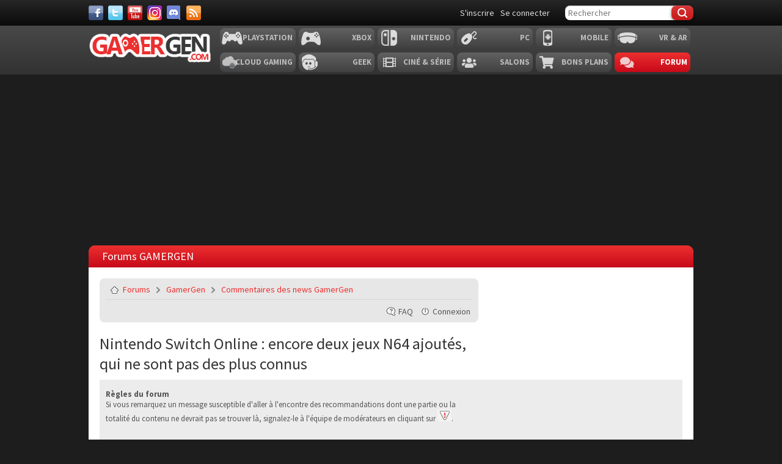

--- FILE ---
content_type: text/html; charset=UTF-8
request_url: https://gamergen.com/forums/commentaires-news-gamergen/nintendo-switch-online-encore-deux-jeux-n64-ajoutes-qui-ne-sont-pas-des-plus-connus-t779198.html
body_size: 9344
content:
<!DOCTYPE html>
<html xml:lang="fr-FR" lang="fr-FR">
<head>
    <meta charset="utf-8">
    <meta http-equiv="content-type" content="text/html; charset=UTF-8" />
    <meta http-equiv="content-style-type" content="text/css" />
    <meta http-equiv="content-language" content="fr" />
    <meta http-equiv="imagetoolbar" content="no" />
    <meta name="resource-type" content="document" />
    <meta name="distribution" content="global" />

    <title>Nintendo Switch Online : encore deux jeux N64 ajoutés, qui ne sont pas des plus connus : Commentaires des news GamerGen - Forums GAMERGEN.COM</title>
    <meta name="content-language" content="fr" />
<meta name="title" content="Nintendo Switch Online : encore deux jeux N64 ajoutés, qui ne sont pas des plus connus : Commentaires des news GamerGen - Forums GAMERGEN.COM" />
<meta name="description" content="Si vous appr ciez les jeux de course, ces titres d antan de la Nintendo 64 pourraient vous int resser. Accéder à la news : ..." />
<meta name="keywords" content="jeux, nintendo, online, switch, ajoutés, pas, plus, connus, sont, des, qui, encore, deux, extrême, connu" />
<meta name="category" content="general" />
<meta name="robots" content="index,follow" />
<meta name="distribution" content="global" />
<meta name="resource-type" content="document" />
<meta name="copyright" content="Forums GAMERGEN.COM" />

    
    
    <base href="https://gamergen.com:443/forums/"/>
    

    <meta name="viewport" content="width=device-width, initial-scale=1.0">
    <meta name="mobile-web-app-capable" content="yes">
    <link href='//fonts.googleapis.com/css?family=Source+Sans+Pro:400,700,400italic,700italic' rel='stylesheet' type='text/css'>
    <link rel="shortcut icon" href="//static.gamergen.com/img/favicon.ico" type="image/x-icon">
    <link rel="shortcut icon" href="//static.gamergen.com/img/favicon.ico" type="image/x-icon">
    <link rel="shortcut icon" sizes="196x196" href="//static.gamergen.com/img/gamergen-196x196.png">
    <link rel="shortcut icon" sizes="128x128" href="//static.gamergen.com/img/gamergen-128x128.png">
    <link rel="apple-touch-icon" href="//static.gamergen.com/img/touch-icon-iphone.png" />
    <link rel="apple-touch-icon" sizes="72x72" href="//static.gamergen.com/img/touch-icon-ipad.png" />
    <link rel="apple-touch-icon" sizes="114x114" href="//static.gamergen.com/img/touch-icon-iphone4.png" />
    <link rel="stylesheet" href="//static.gamergen.com/css/style-2014.css?v=2020-10-26">
    <link rel="stylesheet" href="//static.gamergen.com/css/forums.css?20171217">
    <link rel="stylesheet" href="//static.gamergen.com/css/fontawesome/css//all.min.css">
    <link rel="stylesheet" href="//static.gamergen.com/css/ress-2014.css?201406021215">

    <link rel="alternate" type="application/atom+xml" title="Flux - Forums GAMERGEN.COM" href="https://gamergen.com:443/forums/feed.php" /><link rel="alternate" type="application/atom+xml" title="Flux - Nouveaux sujets" href="https://gamergen.com:443/forums/feed.php?mode=topics" /><link rel="alternate" type="application/atom+xml" title="Flux - Sujets actifs" href="https://gamergen.com:443/forums/feed.php?mode=topics_active" /><link rel="alternate" type="application/atom+xml" title="Flux - Forums - Commentaires des news GamerGen" href="https://gamergen.com:443/forums/feed.php?f=562" /><link rel="alternate" type="application/atom+xml" title="Flux - Sujet - Nintendo Switch Online : encore deux jeux N64 ajoutés, qui ne sont pas des plus connus" href="https://gamergen.com:443/forums/feed.php?f=562&amp;t=779198" />

    <meta name="robots" content="index, follow, max-snippet:-1, max-image-preview:large, max-video-preview:-1" />

    <!-- Google Tag Manager -->
    <script>(function(w,d,s,l,i){w[l]=w[l]||[];w[l].push({'gtm.start':
            new Date().getTime(),event:'gtm.js'});var f=d.getElementsByTagName(s)[0],
        j=d.createElement(s),dl=l!='dataLayer'?'&l='+l:'';j.async=true;j.src=
        'https://www.googletagmanager.com/gtm.js?id='+i+dl;f.parentNode.insertBefore(j,f);
    })(window,document,'script','dataLayer','GTM-KQB6W3M');</script>
    <!-- End Google Tag Manager -->
    <script>
        var glxm = glxm || {};
        glxm.que = glxm.que || [];
        (function() {
            
            var glxmId = 55480716;
            
            var s = document.createElement('script');
            s.async = true;
            s.src = '//cdn.galaxiemedia.fr/'+glxmId+'/script.min.js';
            var n = document.getElementsByTagName('script')[0];
            n.parentNode.insertBefore(s, n);
        })();
        glxm.que.push(function(){
            glxm.setTargeting({'tag':["forum", "jeux", "nintendo", "online", "switch", "ajoutes", "plus", "connus", "sont", "encore", "deux", "extreme", "connu"] });
            glxm.start();
        });
    </script>
    

    <script type="text/javascript">
        // <![CDATA[
        var jump_page = 'Entrer le numéro de page où vous souhaitez aller.:';
        var on_page = '1';
        var per_page = '';
        var base_url = '';
        var style_cookie = 'forum_style';
        var style_cookie_settings = '; path=/; domain=.gamergen.com';
        var onload_functions = new Array();
        var onunload_functions = new Array();
        var seo_delim_start = '-';
        var seo_static_pagination = 'page';
        var seo_ext_pagination = '.html';
        var seo_external = true;
        var seo_external_sub = false;
        var seo_ext_classes = false;
        var seo_hashfix = true;

        

        function find_username(url) {
            popup(url, 760, 570, '_usersearch');
            return false;
        }
        window.onload = function() {
            for (var i = 0; i < onload_functions.length; i++) {
                eval(onload_functions[i]);
            }
        };
        window.onunload = function() {
            for (var i = 0; i < onunload_functions.length; i++) {
                eval(onunload_functions[i]);
            }
        };
        // ]]>
    </script>
    <script type="text/javascript" src="https://gamergen.com:443/forums/styles/gamergen/theme/forum_fn.js"></script>
    <!-- pageFair debut -->
    <script type="text/javascript" src="https://ajax.googleapis.com/ajax/libs/jquery/1.8.1/jquery.min.js"></script>
    <script type="text/javascript">
        (function() {
            function async_load(script_url){
                var protocol = ('https:' == document.location.protocol ? 'https://' : 'http://');
                var s = document.createElement('script'); s.src = protocol + script_url;
                var x = document.getElementsByTagName('script')[0]; x.parentNode.insertBefore(s, x);
            }
            bm_website_code = '78E155669CF54398';
            jQuery(document).ready(function(){async_load('asset.pagefair.com/measure.min.js')});
            jQuery(document).ready(function(){async_load('asset.pagefair.net/ads.min.js')});
        })();
    </script>
    <!-- pageFair fin -->
</head>

<body id="phpbb" class="forum section-viewtopic ltr">

<!-- Google Tag Manager (noscript) -->
<noscript><iframe src="https://www.googletagmanager.com/ns.html?id=GTM-KQB6W3M"
                  height="0" width="0" style="display:none;visibility:hidden"></iframe></noscript>
<!-- End Google Tag Manager (noscript) -->

<header class="main-header clearfix">
    <div class="nav-top">
        <div class="wrapper clearfix">
            
            <div class="social">
                <a class="facebook" target="_blank" href="https://www.facebook.com/GAMERGENcom" aria-label="Facebook">&nbsp;</a>
                <a class="twitter" target="_blank" href="https://twitter.com/gamergen_com" aria-label="Twitter">&nbsp;</a>
                <a class="youtube" target="_blank" href="https://www.youtube.com/user/MediagenVideo" aria-label="Youtube">&nbsp;</a>
                <a class="instagram" target="_blank" href="https://www.instagram.com/gamergen_com/" aria-label="Instagram">&nbsp;</a>
                <a class="discord" target="_blank" href="https://discord.com/invite/GbTp4uP" aria-label="Discord">&nbsp;</a>
                <a class="rss" href="/services" aria-label="Services">&nbsp;</a>
            </div>
            <div class="search">
                <form id="mainsearchform" action="/recherche/" method="get" accept-charset="utf-8">
                    <input class="text" type="text" name="kw" value="" placeholder="Rechercher">
                    
                    <input class="btn submit" type="submit" name="submit" value="&#xf0c5;" />
                    
                </form>
            </div>
            <div class="user">
                
                <a class="user-register" href="https://gamergen.com:443/forums/ucp.php?mode=register&amp;sid=061ac7e9d1508ae59cb714c7d33678c3" rel="nofollow">S'inscrire</a>
                <a class="user-login" href="/forums/ucp.php?mode=login" rel="nofollow">Se connecter</a>
                
            </div>
        </div>
    </div>

    
    <nav class="main-nav">
        <div class="wrapper">
            <a href="/" class="logo"><strong>GamerGen</strong></a>
            <span id="select-pf" data-bg-plateform="accueil">Général</span>

            <div class="nav clearfix">
                <div class="plateforme-slug playstation"><a href="/playstation/">Playstation</a></div>
                <div class="plateforme-slug xbox"><a href="/xbox/">Xbox</a></div>
                <div class="plateforme-slug nintendo"><a href="/nintendo/">Nintendo</a></div>
                <div class="plateforme-slug pc"><a href="/pc/">PC</a></div>
                <div class="plateforme-slug mobile"><a href="/mobile/">Mobile</a></div>
                <div class="plateforme-slug vr-ar"><a href="/vr-ar/">VR &amp; AR</a></div>
            </div>
            <div class="nav clearfix">
                <div class="plateforme-slug cloud-gaming"><a href="/cloud-gaming/">Cloud Gaming</a></div>
                <div class="plateforme-slug geek"><a href="/geek/">Geek</a></div>
                <div class="plateforme-slug cinema-series"><a href="/cinema-series/">Ciné &amp; Série</a></div>
                <div class="plateforme-slug salons"><a href="/salons/">Salons</a></div>
                <div class="plateforme-slug bons-plans"><a href="/bons-plans/">Bons plans</a></div>
                <div class="plateforme-slug forum"><a href="/forums/" data-bg-plateform="accueil">Forum</a></div>
            </div>

        </div>
    </nav>
    
    <div id="subheader">
        <div class="subheader-content">
            <a href="/actualites" class=""><i class="far fa-newspaper"></i> Actualité</a>
            <a href="/tests" class=""><i class="fas fa-tasks"></i> Test &amp; Preview</a>
            <a href="/bons-plans" class=""><i class="fas fa-search-dollar"></i> Bon Plan</a>
            <a href="javascript:" class="open-lateralmenu open-submenu userlink userlink_menu menu-btn"><i class="fas fa-ellipsis-v"></i></a>
        </div>
    </div>

    
</header>


<div id="ctBoc" class="main-global">

    
    <div id="oop_ad"></div>
    <script type="text/javascript">
        glxm.que.push(function() {
            glxm.display('oop_ad');
        });
    </script>
    

    <div class="wrapper main-tophead clearfix">
        <div class="bup" id="top">
            
            <div id="header_ad"></div>
            <script type="text/javascript">
                glxm.que.push(function() {
                    glxm.display('header_ad');
                });
            </script>
            
        </div>
    </div>

    <div class="main-content">
        <div class="wrapper clearfix">

            <nav class="left-col">
                <div class="menu clearfix">
                    
                </div>
            </nav>

            <div class="center-col clearfix">

                <div class="page full page-forums">

                    <a id="top" name="top" accesskey="t"></a>

                    <header class="header-plateforme" data-bg-plateform="accueil">
                        <h1>Forums GAMERGEN</h1>
                        
                    </header>

                    <div id="page-header">

                        <div class="navbar">
                            <ul class="linklist navlinks">
                                <li class="icon-home"><a href="https://gamergen.com:443/forums/" accesskey="h">Forums</a>  <span data-icon="&#xf488;" class="sep"></span> <a href="https://gamergen.com:443/forums/gamergen/">GamerGen</a> <span data-icon="&#xf488;" class="sep"></span> <a href="https://gamergen.com:443/forums/commentaires-news-gamergen/">Commentaires des news GamerGen</a></li>

                                <li class="rightside"><a href="https://gamergen.com:443/forums/memberlist.php?mode=email&amp;t=779198" title="Envoyer par e-mail à un ami" class="sendemail">Envoyer par e-mail à un ami</a></li><li class="rightside"><a href="https://gamergen.com:443/forums/viewtopic.php?f=562&amp;t=779198&amp;start=0&amp;view=print&amp;sid=061ac7e9d1508ae59cb714c7d33678c3" title="Imprimer le sujet" accesskey="p" class="print">Imprimer le sujet</a></li>
                            </ul>

                            

                            <ul class="linklist rightside">
                                <li class="icon-faq"><a href="https://gamergen.com:443/forums/faq.php?sid=061ac7e9d1508ae59cb714c7d33678c3" title="Foire aux questions (Questions posées fréquemment)">FAQ</a></li>
                                
                                <li class="icon-logout"><a href="https://gamergen.com:443/forums/ucp.php?mode=login&amp;sid=061ac7e9d1508ae59cb714c7d33678c3" title="Connexion" accesskey="x">Connexion</a></li>
                                
                            </ul>
                        </div>

                        
                        <div class="bup">
                            
                            <div id="middle_ad"></div>
                            <script type="text/javascript">
                                glxm.que.push(function() {
                                    glxm.display('middle_ad');
                                });
                            </script>
                            
                        </div>
                        

                    </div>

                    <a name="start_here"></a>
                    <div id="page-body" class="forum-accueil">

                        
<h2><a class="topic-title" href="https://gamergen.com:443/forums/commentaires-news-gamergen/nintendo-switch-online-encore-deux-jeux-n64-ajoutes-qui-ne-sont-pas-des-plus-connus-t779198.html">Nintendo Switch Online : encore deux jeux N64 ajoutés, qui ne sont pas des plus connus</a></h2>


	<div class="rules">
		<div class="inner"><span class="corners-top"><span></span></span>

		
			<strong>Règles du forum</strong><br />
			Si vous remarquez un message susceptible d'aller à l'encontre des recommandations dont une partie ou la totalité du contenu ne devrait pas se trouver là, signalez-le à l'équipe de modérateurs en cliquant sur <img src="http://i.imgur.com/pG8yMjE.png" alt="Image" />.<br /><br />________________<br /><br />Toute l'équipe vous souhaite la bienvenue ! Si vous repérez d'éventuelles erreurs qui se seraient glissées dans nos contenus, n'hésitez pas à le signaler dans les commentaires.
		

		<span class="corners-bottom"><span></span></span></div>
	</div>


<div class="topic-actions">

	<div class="buttons">
	
		<div class="reply-icon"><a href="https://gamergen.com:443/forums/posting.php?mode=reply&amp;f=562&amp;t=779198&amp;sid=061ac7e9d1508ae59cb714c7d33678c3" title="Répondre"><span></span>Répondre</a></div>
	
	</div>

	
		<div class="pagination">
			<a href="#unread">Voir le premier message non lu</a> &bull; 2 messages
			 &bull; Page <strong>1</strong> sur <strong>1</strong>
		</div>
	

</div>
<div class="clear"></div>

<a id="unread"></a>
	<div id="p7094851" class="post unreadpost">
		<div class="inner"><span class="corners-top"><span></span></span>

		<div class="postbody bg2">
			

			<h3 class="first"><a href="https://gamergen.com:443/forums/commentaires-news-gamergen/nintendo-switch-online-encore-deux-jeux-n64-ajoutes-qui-ne-sont-pas-des-plus-connus-t779198.html#p7094851">Nintendo Switch Online : encore deux jeux N64 ajoutés, qui ne sont pas des plus connus</a></h3>
			<p class="author"><a href="https://gamergen.com:443/forums/commentaires-news-gamergen/nintendo-switch-online-encore-deux-jeux-n64-ajoutes-qui-ne-sont-pas-des-plus-connus-t779198.html#p7094851"><img src="https://gamergen.com:443/forums/styles/gamergen/imageset/icon_post_target_unread.gif" width="11" height="9" alt="Message non lu" title="Message non lu" /></a>par <strong><a href="https://gamergen.com:443/forums/membre/Alexandre%20S./" style="color: #AA0000;" class="username-coloured">Alexandre S.</a></strong> &raquo; 24 Avr 2024, 10:38 </p>

			

			<div class="content aamatch"><div id="intelliTXT">Si vous appr&eacute;ciez les jeux de course, ces titres d&#039;antan de la Nintendo 64 pourraient vous int&eacute;resser.<br/><br/>Accéder à la news : <a href="https://gamergen.com/actualites/nintendo-switch-online-encore-deux-jeux-n64-ajoutes-qui-sont-plus-connus-335749-1" class="postlink" rel="nofollow" onclick="this.target='_blank';">Nintendo Switch Online : encore deux jeux N64 ajoutés, qui ne sont pas des plus connus</a></div></div>

			<div id="sig7094851" class="signature"><div align="center"><span style="font-weight: bold"><a href="https://twitter.com/OmegaLaw_" class="postlink" rel="nofollow" onclick="this.target='_blank';">Pour me suivre sur Twitter c&#39;est ici <img src="https://gamergen.com:443/forums/images/smilies/icon_e_wink.gif" alt=";&#41;" title="Clin d’œil" /></a></span></div></div>

		</div>

		
			<dl class="postprofile" id="profile7094851">
			<dt>
				
				<span class="poster-avatar">
					<a href="https://gamergen.com:443/forums/membre/Alexandre%20S./"><img src="./download/file.php?avatar=308841_1456433771.png" width="140" height="170" alt="Avatar de l’utilisateur" /></a>
				</span>
				
				<span class="poster-name">
					<a href="https://gamergen.com:443/forums/membre/Alexandre%20S./" style="color: #AA0000;" class="username-coloured">Alexandre S.</a>
				</span>
				
				<span class="poster-rank">
					Admin<br /><img src="./images/ranks/administrateur-6.png" alt="Admin" title="Admin" />
				</span>
				
			</dt>

			<dd><strong>Messages:</strong> 14355</dd><dd><strong>Inscription:</strong> 28 Oct 2012, 23:55</dd><dd><strong>Localisation:</strong> Into the grey</dd>
				<dd><strong>Pays:</strong> France</dd>
			
				<dd><strong>Sexe:</strong> Homme</dd>
			

		</dl>
	

		<div class="back2top"><a href="https://gamergen.com:443/forums/commentaires-news-gamergen/nintendo-switch-online-encore-deux-jeux-n64-ajoutes-qui-ne-sont-pas-des-plus-connus-t779198.html#wrap" class="top" title="Haut">Haut</a></div>

		<span class="corners-bottom"><span></span></span></div>
	</div>

	<hr class="divider" />





	<div id="p7094856" class="post unreadpost">
		<div class="inner"><span class="corners-top"><span></span></span>

		<div class="postbody bg1">
			

			<h3 ><a href="https://gamergen.com:443/forums/commentaires-news-gamergen/nintendo-switch-online-encore-deux-jeux-n64-ajoutes-qui-ne-sont-pas-des-plus-connus-t779198.html#p7094856">Re: Nintendo Switch Online : encore deux jeux N64 ajoutés, q</a></h3>
			<p class="author"><a href="https://gamergen.com:443/forums/commentaires-news-gamergen/nintendo-switch-online-encore-deux-jeux-n64-ajoutes-qui-ne-sont-pas-des-plus-connus-t779198.html#p7094856"><img src="https://gamergen.com:443/forums/styles/gamergen/imageset/icon_post_target_unread.gif" width="11" height="9" alt="Message non lu" title="Message non lu" /></a>par <strong><a href="https://gamergen.com:443/forums/membre/The%20Redeemer/" style="color: #999999;" class="username-coloured">The Redeemer</a></strong> &raquo; 24 Avr 2024, 12:02 </p>

			

			<div class="content aamatch"><div id="intelliTXT">Extrême G est assez connu quand même</div></div>

			

		</div>

		
			<dl class="postprofile" id="profile7094856">
			<dt>
				
				<span class="poster-avatar">
					<a href="https://gamergen.com:443/forums/membre/The%20Redeemer/"><img src="./download/file.php?avatar=1779861_1534626678.png" width="140" height="172" alt="Avatar de l’utilisateur" /></a>
				</span>
				
				<span class="poster-name">
					<a href="https://gamergen.com:443/forums/membre/The%20Redeemer/" style="color: #999999;" class="username-coloured">The Redeemer</a>
				</span>
				
				<span class="poster-rank">
					Gamer Maitre<br /><img src="./images/ranks/star4.png" alt="Gamer Maitre" title="Gamer Maitre" />
				</span>
				
			</dt>

			<dd><strong>Messages:</strong> 406</dd><dd><strong>Inscription:</strong> 16 Aoû 2015, 23:07</dd>
				<dd><strong>Pays:</strong> France</dd>
			

		</dl>
	

		<div class="back2top"><a href="https://gamergen.com:443/forums/commentaires-news-gamergen/nintendo-switch-online-encore-deux-jeux-n64-ajoutes-qui-ne-sont-pas-des-plus-connus-t779198.html#wrap" class="top" title="Haut">Haut</a></div>

		<span class="corners-bottom"><span></span></span></div>
	</div>

	<hr class="divider" />





	<form id="viewtopic" method="post" action="https://gamergen.com:443/forums/commentaires-news-gamergen/nintendo-switch-online-encore-deux-jeux-n64-ajoutes-qui-ne-sont-pas-des-plus-connus-t779198.html">

	<fieldset class="display-options" style="margin-top: 0; ">
		
		<label>Afficher les messages postés depuis: <select name="st" id="st"><option value="0" selected="selected">Tous</option><option value="1">1 jour</option><option value="7">7 jours</option><option value="14">2 semaines</option><option value="30">1 mois</option><option value="90">3 mois</option><option value="180">6 mois</option><option value="365">1 an</option></select></label>
		<label>Trier par <select name="sk" id="sk"><option value="a">Auteur</option><option value="t" selected="selected">Date</option><option value="s">Sujet</option></select></label> <label><select name="sd" id="sd"><option value="a" selected="selected">Croissant</option><option value="d">Décroissant</option></select> <input type="submit" name="sort" value="Aller" class="button2" /></label>
		
	</fieldset>

	</form>
	<hr />


<div class="topic-actions">
	<div class="buttons">
	
		<div class="reply-icon"><a href="https://gamergen.com:443/forums/posting.php?mode=reply&amp;f=562&amp;t=779198&amp;sid=061ac7e9d1508ae59cb714c7d33678c3" title="Répondre"><span></span>Répondre</a></div>
	
	</div>

	
		<div class="pagination">
			2 messages
			 &bull; Page <strong>1</strong> sur <strong>1</strong>
		</div>
	
</div>

<div class="clear">&nbsp;</div>

<div class="bup bup-footer">
    
                <div id='middle_ad2'></div>
                <script type="text/javascript">
                    glxm.que.push(function() {
                        glxm.display('middle_ad2');
                    });
                </script>
            
</div>


	<p></p><p><a href="https://gamergen.com:443/forums/commentaires-news-gamergen/" class="left-box left" accesskey="r">Retourner vers Commentaires des news GamerGen</a></p>

	<form method="post" id="jumpbox" action="https://gamergen.com:443/forums/viewforum.php" onsubmit="if(this.f.value == -1){return false;}">

	
		<fieldset class="jumpbox">
	
			<label for="f" accesskey="j">Aller à:</label>
			<select name="f" id="f" onchange="if(this.options[this.selectedIndex].value != -1){ document.forms['jumpbox'].submit() }">
			
				<option value="-1">Sélectionner un forum</option>
			<option value="-1">------------------</option>
				<option value="513">GamerGen</option>
			
				<option value="563">&nbsp; &nbsp;Règles du forum GamerGen</option>
			
				<option value="562" selected="selected">&nbsp; &nbsp;Commentaires des news GamerGen</option>
			
				<option value="658">&nbsp; &nbsp;&nbsp; &nbsp;Archives des commentaires de news</option>
			
				<option value="645">&nbsp; &nbsp;Commentaires des téléchargements GamerGen</option>
			
				<option value="676">&nbsp; &nbsp;Commentaires des sondages GamerGen</option>
			
				<option value="586">&nbsp; &nbsp;Vos avis, remarques et questions sur GamerGen</option>
			
				<option value="1645">Univers d'un Gamer</option>
			
				<option value="1657">&nbsp; &nbsp;Le coin détente des Gamers</option>
			
				<option value="1656">&nbsp; &nbsp;&nbsp; &nbsp;Histoire d'un Gamer</option>
			
				<option value="564">&nbsp; &nbsp;&nbsp; &nbsp;&nbsp; &nbsp;Présentation des gamers</option>
			
				<option value="575">&nbsp; &nbsp;&nbsp; &nbsp;Le coin blabla du Gamer</option>
			
				<option value="1664">&nbsp; &nbsp;&nbsp; &nbsp;Les Trolls des membres</option>
			
				<option value="1663">&nbsp; &nbsp;&nbsp; &nbsp;Les chaines Youtube/Twitch des Gamers</option>
			
				<option value="1658">&nbsp; &nbsp;Films, séries, animés</option>
			
				<option value="1660">&nbsp; &nbsp;&nbsp; &nbsp;Critiques des Gamers</option>
			
				<option value="1666">&nbsp; &nbsp;&nbsp; &nbsp;Les films/séries/animés recommandés</option>
			
				<option value="1659">&nbsp; &nbsp;High-tech</option>
			
				<option value="576">&nbsp; &nbsp;&nbsp; &nbsp;News des membres</option>
			
				<option value="706">&nbsp; &nbsp;&nbsp; &nbsp;&nbsp; &nbsp;Jeux vidéo, Consoles et PC</option>
			
				<option value="584">&nbsp; &nbsp;&nbsp; &nbsp;&nbsp; &nbsp;Smartphones et Tablettes (Android, iOS et Windows)</option>
			
				<option value="712">&nbsp; &nbsp;&nbsp; &nbsp;&nbsp; &nbsp;News underground des membres</option>
			
				<option value="1402">&nbsp; &nbsp;&nbsp; &nbsp;&nbsp; &nbsp;&nbsp; &nbsp;PlayStation</option>
			
				<option value="1412">&nbsp; &nbsp;&nbsp; &nbsp;&nbsp; &nbsp;&nbsp; &nbsp;Xbox</option>
			
				<option value="1422">&nbsp; &nbsp;&nbsp; &nbsp;&nbsp; &nbsp;&nbsp; &nbsp;Nintendo</option>
			
				<option value="1661">&nbsp; &nbsp;&nbsp; &nbsp;Bon plans et trouvailles</option>
			
				<option value="1662">&nbsp; &nbsp;&nbsp; &nbsp;Le coin des questions et de l'entraide</option>
			
				<option value="1549">Univers Consoles et VR</option>
			
				<option value="1678">&nbsp; &nbsp;PS5 (Digital)</option>
			
				<option value="1680">&nbsp; &nbsp;&nbsp; &nbsp;Jeux</option>
			
				<option value="1681">&nbsp; &nbsp;&nbsp; &nbsp;Communauté et online</option>
			
				<option value="1691">&nbsp; &nbsp;&nbsp; &nbsp;Trophées</option>
			
				<option value="1693">&nbsp; &nbsp;&nbsp; &nbsp;Sauvegardes</option>
			
				<option value="1682">&nbsp; &nbsp;&nbsp; &nbsp;Tutoriels</option>
			
				<option value="1683">&nbsp; &nbsp;&nbsp; &nbsp;Entraide et dépannage</option>
			
				<option value="1684">&nbsp; &nbsp;&nbsp; &nbsp;Underground</option>
			
				<option value="1679">&nbsp; &nbsp;Xbox Series S/X</option>
			
				<option value="1685">&nbsp; &nbsp;&nbsp; &nbsp;Jeux</option>
			
				<option value="1686">&nbsp; &nbsp;&nbsp; &nbsp;Communauté et online</option>
			
				<option value="1690">&nbsp; &nbsp;&nbsp; &nbsp;Succès</option>
			
				<option value="1687">&nbsp; &nbsp;&nbsp; &nbsp;Tutoriels</option>
			
				<option value="1688">&nbsp; &nbsp;&nbsp; &nbsp;Entraide et dépannage</option>
			
				<option value="1689">&nbsp; &nbsp;&nbsp; &nbsp;Underground</option>
			
				<option value="1553">&nbsp; &nbsp;PS4 (Pro)</option>
			
				<option value="705">&nbsp; &nbsp;&nbsp; &nbsp;Jeux</option>
			
				<option value="1627">&nbsp; &nbsp;&nbsp; &nbsp;Communauté et online</option>
			
				<option value="598">&nbsp; &nbsp;&nbsp; &nbsp;Trophées</option>
			
				<option value="1692">&nbsp; &nbsp;&nbsp; &nbsp;Sauvegardes</option>
			
				<option value="1565">&nbsp; &nbsp;&nbsp; &nbsp;Tutoriels</option>
			
				<option value="1564">&nbsp; &nbsp;&nbsp; &nbsp;Entraide et dépannage</option>
			
				<option value="1603">&nbsp; &nbsp;&nbsp; &nbsp;Underground</option>
			
				<option value="1554">&nbsp; &nbsp;Xbox One (S)</option>
			
				<option value="595">&nbsp; &nbsp;&nbsp; &nbsp;Jeux</option>
			
				<option value="277">&nbsp; &nbsp;&nbsp; &nbsp;Communauté et online</option>
			
				<option value="1634">&nbsp; &nbsp;&nbsp; &nbsp;Succès</option>
			
				<option value="1569">&nbsp; &nbsp;&nbsp; &nbsp;Tutoriels</option>
			
				<option value="1568">&nbsp; &nbsp;&nbsp; &nbsp;Entraide et dépannage</option>
			
				<option value="1604">&nbsp; &nbsp;&nbsp; &nbsp;Underground</option>
			
				<option value="1643">&nbsp; &nbsp;Switch</option>
			
				<option value="1646">&nbsp; &nbsp;&nbsp; &nbsp;Jeux</option>
			
				<option value="1648">&nbsp; &nbsp;&nbsp; &nbsp;Communauté et online</option>
			
				<option value="1647">&nbsp; &nbsp;&nbsp; &nbsp;Entraide et dépannage</option>
			
				<option value="1667">&nbsp; &nbsp;&nbsp; &nbsp;Underground</option>
			
				<option value="1644">&nbsp; &nbsp;VR</option>
			
				<option value="1651">&nbsp; &nbsp;&nbsp; &nbsp;Jeux</option>
			
				<option value="1653">&nbsp; &nbsp;&nbsp; &nbsp;Communauté et online</option>
			
				<option value="1652">&nbsp; &nbsp;&nbsp; &nbsp;Entraide et dépannage</option>
			
				<option value="1668">&nbsp; &nbsp;&nbsp; &nbsp;Underground</option>
			
				<option value="1555">&nbsp; &nbsp;Wii U</option>
			
				<option value="209">&nbsp; &nbsp;&nbsp; &nbsp;Jeux</option>
			
				<option value="1628">&nbsp; &nbsp;&nbsp; &nbsp;Communauté et online</option>
			
				<option value="1572">&nbsp; &nbsp;&nbsp; &nbsp;Entraide et dépannage</option>
			
				<option value="1605">&nbsp; &nbsp;&nbsp; &nbsp;Underground</option>
			
				<option value="1556">&nbsp; &nbsp;PSVita</option>
			
				<option value="367">&nbsp; &nbsp;&nbsp; &nbsp;Jeux</option>
			
				<option value="387">&nbsp; &nbsp;&nbsp; &nbsp;&nbsp; &nbsp;Les démos et jeux Minis</option>
			
				<option value="405">&nbsp; &nbsp;&nbsp; &nbsp;&nbsp; &nbsp;Les jeux PS1</option>
			
				<option value="403">&nbsp; &nbsp;&nbsp; &nbsp;&nbsp; &nbsp;Les jeux PSP</option>
			
				<option value="404">&nbsp; &nbsp;&nbsp; &nbsp;&nbsp; &nbsp;Les applications</option>
			
				<option value="1629">&nbsp; &nbsp;&nbsp; &nbsp;Communauté et online</option>
			
				<option value="400">&nbsp; &nbsp;&nbsp; &nbsp;Trophées</option>
			
				<option value="1577">&nbsp; &nbsp;&nbsp; &nbsp;Tutoriels</option>
			
				<option value="1576">&nbsp; &nbsp;&nbsp; &nbsp;Entraide et dépannage</option>
			
				<option value="1606">&nbsp; &nbsp;&nbsp; &nbsp;Underground</option>
			
				<option value="1557">&nbsp; &nbsp;N/3DS - 2DS</option>
			
				<option value="161">&nbsp; &nbsp;&nbsp; &nbsp;Jeux</option>
			
				<option value="1631">&nbsp; &nbsp;&nbsp; &nbsp;Communauté et online</option>
			
				<option value="1581">&nbsp; &nbsp;&nbsp; &nbsp;Tutoriels</option>
			
				<option value="1580">&nbsp; &nbsp;&nbsp; &nbsp;Entraide et dépannage</option>
			
				<option value="1607">&nbsp; &nbsp;&nbsp; &nbsp;Underground</option>
			
				<option value="560">PC</option>
			
				<option value="694">&nbsp; &nbsp;Jeux</option>
			
				<option value="696">&nbsp; &nbsp;Hardware</option>
			
				<option value="612">&nbsp; &nbsp;&nbsp; &nbsp;Ordinateurs et composants</option>
			
				<option value="675">&nbsp; &nbsp;&nbsp; &nbsp;Périphériques et accessoires</option>
			
				<option value="1508">&nbsp; &nbsp;&nbsp; &nbsp;Dépannage matériel</option>
			
				<option value="1505">&nbsp; &nbsp;Software</option>
			
				<option value="621">&nbsp; &nbsp;&nbsp; &nbsp;Systèmes d'exploitation</option>
			
				<option value="625">&nbsp; &nbsp;&nbsp; &nbsp;Logiciels</option>
			
				<option value="1509">&nbsp; &nbsp;&nbsp; &nbsp;Dépannage logiciel</option>
			
				<option value="1506">&nbsp; &nbsp;Customisation</option>
			
				<option value="614">&nbsp; &nbsp;&nbsp; &nbsp;Modding et personnalisation</option>
			
				<option value="615">&nbsp; &nbsp;&nbsp; &nbsp;&nbsp; &nbsp;Modding matériel</option>
			
				<option value="616">&nbsp; &nbsp;&nbsp; &nbsp;&nbsp; &nbsp;Modding logiciel</option>
			
				<option value="1510">&nbsp; &nbsp;&nbsp; &nbsp;Overclocking</option>
			
				<option value="1511">&nbsp; &nbsp;&nbsp; &nbsp;Réalisations</option>
			
				<option value="695">&nbsp; &nbsp;Taverne</option>
			
				<option value="1507">&nbsp; &nbsp;&nbsp; &nbsp;Conseils avant achat</option>
			
				<option value="617">&nbsp; &nbsp;&nbsp; &nbsp;Tutoriels PC</option>
			
				<option value="1487">&nbsp; &nbsp;&nbsp; &nbsp;Les rencontres virtuelles</option>
			
				<option value="659">&nbsp; &nbsp;&nbsp; &nbsp;Blabla PC</option>
			
				<option value="1550">Univers Old-Gen</option>
			
				<option value="1558">&nbsp; &nbsp;PS3</option>
			
				<option value="319">&nbsp; &nbsp;&nbsp; &nbsp;Jeux</option>
			
				<option value="1625">&nbsp; &nbsp;&nbsp; &nbsp;Communauté et online</option>
			
				<option value="348">&nbsp; &nbsp;&nbsp; &nbsp;Trophées</option>
			
				<option value="1583">&nbsp; &nbsp;&nbsp; &nbsp;Sauvegardes</option>
			
				<option value="1585">&nbsp; &nbsp;&nbsp; &nbsp;Tutoriels</option>
			
				<option value="1584">&nbsp; &nbsp;&nbsp; &nbsp;Entraide et dépannage</option>
			
				<option value="1672">&nbsp; &nbsp;&nbsp; &nbsp;Underground</option>
			
				<option value="1559">&nbsp; &nbsp;Xbox 360</option>
			
				<option value="260">&nbsp; &nbsp;&nbsp; &nbsp;Jeux</option>
			
				<option value="1626">&nbsp; &nbsp;&nbsp; &nbsp;Communauté et online</option>
			
				<option value="286">&nbsp; &nbsp;&nbsp; &nbsp;Succès</option>
			
				<option value="1589">&nbsp; &nbsp;&nbsp; &nbsp;Tutoriels</option>
			
				<option value="1588">&nbsp; &nbsp;&nbsp; &nbsp;Entraide et dépannage</option>
			
				<option value="1673">&nbsp; &nbsp;&nbsp; &nbsp;Underground</option>
			
				<option value="1561">&nbsp; &nbsp;Wii</option>
			
				<option value="1595">&nbsp; &nbsp;&nbsp; &nbsp;Jeux</option>
			
				<option value="1597">&nbsp; &nbsp;&nbsp; &nbsp;Tutoriels</option>
			
				<option value="1596">&nbsp; &nbsp;&nbsp; &nbsp;Entraide et dépannage</option>
			
				<option value="1671">&nbsp; &nbsp;&nbsp; &nbsp;Underground</option>
			
				<option value="1560">&nbsp; &nbsp;PSP</option>
			
				<option value="422">&nbsp; &nbsp;&nbsp; &nbsp;Jeux</option>
			
				<option value="1593">&nbsp; &nbsp;&nbsp; &nbsp;Tutoriels</option>
			
				<option value="1592">&nbsp; &nbsp;&nbsp; &nbsp;Entraide et dépannage</option>
			
				<option value="1675">&nbsp; &nbsp;&nbsp; &nbsp;Customisation</option>
			
				<option value="1674">&nbsp; &nbsp;&nbsp; &nbsp;Underground</option>
			
				<option value="1562">&nbsp; &nbsp;DS</option>
			
				<option value="162">&nbsp; &nbsp;&nbsp; &nbsp;Jeux</option>
			
				<option value="1601">&nbsp; &nbsp;&nbsp; &nbsp;Tutoriels</option>
			
				<option value="1600">&nbsp; &nbsp;&nbsp; &nbsp;Entraide et dépannage</option>
			
				<option value="1670">&nbsp; &nbsp;&nbsp; &nbsp;Underground</option>
			
				<option value="1552">Univers Retro-Gen</option>
			
				<option value="264">&nbsp; &nbsp;XBOX v1</option>
			
				<option value="1676">&nbsp; &nbsp;&nbsp; &nbsp;Tutoriels</option>
			
				<option value="1642">&nbsp; &nbsp;&nbsp; &nbsp;Entraide et dépannage</option>
			
				<option value="1677">&nbsp; &nbsp;&nbsp; &nbsp;Underground</option>
			
				<option value="1694">&nbsp; &nbsp;PS1 (2) (Mini)</option>
			
				<option value="1697">&nbsp; &nbsp;&nbsp; &nbsp;Tutoriels</option>
			
				<option value="1696">&nbsp; &nbsp;&nbsp; &nbsp;Entraide et dépannage</option>
			
				<option value="1695">&nbsp; &nbsp;&nbsp; &nbsp;Underground</option>
			
				<option value="1698">&nbsp; &nbsp;Autres Consoles</option>
			
				<option value="1699">&nbsp; &nbsp;&nbsp; &nbsp;Tutoriels</option>
			
				<option value="1700">&nbsp; &nbsp;&nbsp; &nbsp;Entraide et dépannage</option>
			
				<option value="1701">&nbsp; &nbsp;&nbsp; &nbsp;Underground</option>
			
				<option value="1132">Mobile</option>
			
				<option value="20">&nbsp; &nbsp;iOS</option>
			
				<option value="687">&nbsp; &nbsp;&nbsp; &nbsp;Les appareils Apple</option>
			
				<option value="74">&nbsp; &nbsp;&nbsp; &nbsp;&nbsp; &nbsp;iPhone</option>
			
				<option value="75">&nbsp; &nbsp;&nbsp; &nbsp;&nbsp; &nbsp;iPod touch</option>
			
				<option value="76">&nbsp; &nbsp;&nbsp; &nbsp;&nbsp; &nbsp;iPad</option>
			
				<option value="100">&nbsp; &nbsp;&nbsp; &nbsp;&nbsp; &nbsp;Les accessoires</option>
			
				<option value="101">&nbsp; &nbsp;&nbsp; &nbsp;&nbsp; &nbsp;Les caractéristiques</option>
			
				<option value="77">&nbsp; &nbsp;&nbsp; &nbsp;Applications, jeux et multimédia</option>
			
				<option value="103">&nbsp; &nbsp;&nbsp; &nbsp;&nbsp; &nbsp;App Store</option>
			
				<option value="104">&nbsp; &nbsp;&nbsp; &nbsp;&nbsp; &nbsp;Cydia, Zebra et Sileo</option>
			
				<option value="125">&nbsp; &nbsp;&nbsp; &nbsp;&nbsp; &nbsp;Logiciels et multimédia</option>
			
				<option value="106">&nbsp; &nbsp;&nbsp; &nbsp;&nbsp; &nbsp;Développement et customisation</option>
			
				<option value="1382">&nbsp; &nbsp;&nbsp; &nbsp;Sections communes</option>
			
				<option value="19">&nbsp; &nbsp;Android</option>
			
				<option value="25">&nbsp; &nbsp;&nbsp; &nbsp;La plateforme Android</option>
			
				<option value="30">&nbsp; &nbsp;&nbsp; &nbsp;&nbsp; &nbsp;Les applications et les jeux</option>
			
				<option value="69">&nbsp; &nbsp;&nbsp; &nbsp;&nbsp; &nbsp;Fiches techniques des appareils</option>
			
				<option value="58">&nbsp; &nbsp;&nbsp; &nbsp;&nbsp; &nbsp;Le hardware</option>
			
				<option value="43">&nbsp; &nbsp;&nbsp; &nbsp;&nbsp; &nbsp;Les accessoires</option>
			
				<option value="68">&nbsp; &nbsp;&nbsp; &nbsp;L'underground Android</option>
			
				<option value="66">&nbsp; &nbsp;&nbsp; &nbsp;&nbsp; &nbsp;Smartphones : Root, ROM et Recovery</option>
			
				<option value="39">&nbsp; &nbsp;&nbsp; &nbsp;&nbsp; &nbsp;&nbsp; &nbsp;Acer</option>
			
				<option value="40">&nbsp; &nbsp;&nbsp; &nbsp;&nbsp; &nbsp;&nbsp; &nbsp;HTC</option>
			
				<option value="41">&nbsp; &nbsp;&nbsp; &nbsp;&nbsp; &nbsp;&nbsp; &nbsp;LG</option>
			
				<option value="42">&nbsp; &nbsp;&nbsp; &nbsp;&nbsp; &nbsp;&nbsp; &nbsp;Motorola</option>
			
				<option value="61">&nbsp; &nbsp;&nbsp; &nbsp;&nbsp; &nbsp;&nbsp; &nbsp;Samsung</option>
			
				<option value="62">&nbsp; &nbsp;&nbsp; &nbsp;&nbsp; &nbsp;&nbsp; &nbsp;Sony</option>
			
				<option value="63">&nbsp; &nbsp;&nbsp; &nbsp;&nbsp; &nbsp;&nbsp; &nbsp;Autres</option>
			
				<option value="65">&nbsp; &nbsp;&nbsp; &nbsp;&nbsp; &nbsp;Tablettes : Root, ROM et Recovery</option>
			
				<option value="31">&nbsp; &nbsp;&nbsp; &nbsp;&nbsp; &nbsp;&nbsp; &nbsp;Acer</option>
			
				<option value="32">&nbsp; &nbsp;&nbsp; &nbsp;&nbsp; &nbsp;&nbsp; &nbsp;Archos</option>
			
				<option value="33">&nbsp; &nbsp;&nbsp; &nbsp;&nbsp; &nbsp;&nbsp; &nbsp;HTC</option>
			
				<option value="34">&nbsp; &nbsp;&nbsp; &nbsp;&nbsp; &nbsp;&nbsp; &nbsp;LG</option>
			
				<option value="35">&nbsp; &nbsp;&nbsp; &nbsp;&nbsp; &nbsp;&nbsp; &nbsp;Motorola</option>
			
				<option value="36">&nbsp; &nbsp;&nbsp; &nbsp;&nbsp; &nbsp;&nbsp; &nbsp;Samsung</option>
			
				<option value="37">&nbsp; &nbsp;&nbsp; &nbsp;&nbsp; &nbsp;&nbsp; &nbsp;Sony</option>
			
				<option value="38">&nbsp; &nbsp;&nbsp; &nbsp;&nbsp; &nbsp;&nbsp; &nbsp;Autres</option>
			
				<option value="26">&nbsp; &nbsp;&nbsp; &nbsp;Développement et customisation</option>
			
				<option value="53">&nbsp; &nbsp;&nbsp; &nbsp;&nbsp; &nbsp;Entraide et assistance au développement</option>
			
				<option value="54">&nbsp; &nbsp;&nbsp; &nbsp;&nbsp; &nbsp;Vos applications et créations</option>
			
				<option value="56">&nbsp; &nbsp;&nbsp; &nbsp;&nbsp; &nbsp;Le coin de la customisation</option>
			
				<option value="1392">&nbsp; &nbsp;&nbsp; &nbsp;Sections communes</option>
			
				<option value="1352">&nbsp; &nbsp;Sections communes</option>
			
				<option value="1362">&nbsp; &nbsp;&nbsp; &nbsp;Tutoriels et astuces Mobile</option>
			
				<option value="116">&nbsp; &nbsp;&nbsp; &nbsp;&nbsp; &nbsp;Vos tutos et astuces iOS</option>
			
				<option value="55">&nbsp; &nbsp;&nbsp; &nbsp;&nbsp; &nbsp;Vos tutos et astuces Android</option>
			
				<option value="99">&nbsp; &nbsp;&nbsp; &nbsp;Les opérateurs</option>
			
				<option value="64">&nbsp; &nbsp;&nbsp; &nbsp;Blabla Mobile</option>
			
			</select>
			<input type="submit" value="Aller" class="button2" />
		</fieldset>
	</form>



<!-- IF TOTAL_POSTS > 1 
<script type="text/javascript" id="quantx-embed-tag" src="//cdn.elasticad.net/native/serve/js/quantx/nativeEmbed.gz.js"></script>
 ENDIF -->

</div>

<div id="page-footer">

	<div class="navbar">

		<ul class="linklist navlinks">
			<li class="icon-home"><a href="https://gamergen.com:443/forums/" accesskey="h">Forums</a></li>
			
			<li class="rightside"><a href="https://gamergen.com:443/forums/equipe.html">L’équipe du forum</a> &bull; <a href="https://gamergen.com:443/forums/ucp.php?mode=delete_cookies&amp;sid=061ac7e9d1508ae59cb714c7d33678c3">Supprimer les cookies du forum</a> &bull;
								  Heures au format UTC + 1 heure [ Heure d’été ]
			</li>
		</ul>
		
		<ul class="linklist">
			
			<li class="leftside"><a href="https://gamergen.com:443/forums/sitemap.php" title="SitemapIndex" class="gym"><img src="https://gamergen.com:443/forums/gym_sitemaps/images/sitemap-icon.gif" alt="SitemapIndex" width="14" height="14"/>&nbsp;SitemapIndex</a></li>
		</ul>
		

	</div>

	<div class="copyright">
		
	</div>

</div>

</div>

<div>
	<a id="bottom" name="bottom" accesskey="z"></a>
	
</div>

</div>
</div>
</div>
</div>

<footer class="main-footer">
	<div class="wrapper">
		<div class="col recherche first">
		</div>
		<div class="col gamergen">
			<h3>GamerGen</h3>
			<ul>
				<li><a href="/contact">Nous contacter</a></li>
				<li><a href="/a-propos">A propos</a></li>
				<li><a href="/cgu">Conditions générales</a></li>
				<li><a href="javascript:Didomi.preferences.show()">Protection des données</a></li>
				<li class="social">
					<a class="facebook" target="_blank" href="https://www.facebook.com/GAMERGENcom">Facebook</a>
					<a class="twitter" target="_blank" href="https://twitter.com/gamergen_com">Twitter</a>
					<a class="youtube" target="_blank" href="//www.youtube.com/user/MediagenVideo">YouTube</a>
					<a class="rss" href="/services">RSS</a>
				</li>
			</ul>
		</div>
		<div class="col partenaires">
			<h3>Partenaires</h3>
			<ul>
				<li><a target="_blank" href="//www.generation-nt.com/">iPhone 9</a></li>
				<li><a target="_blank" href="http://www.compartir-tecnologias.es">Compartir</a></li>
				<li><a target="_blank" href="http://www.buzzerie.com/">actualité people</a></li>
			</ul>
		</div>
		<div class="col information last">
			<h3>Aide &amp; information</h3>
			<ul>
				<li><a href="/forums/">Forums</a></li>
			</ul>
		</div>
		<div class="footer">
			<div>GAMERGEN® est une marque déposée - Copyright © 2005-2017 Mediagen - GAMERGEN.COM, tous droits
				 réservés.
			</div>
			<div>Les commentaires sont la propriété respective de ceux qui les postent.</div>
		</div>
	</div>
</footer>

<script>
	var staticurl = '//static.gamergen.com/';
	var fboptions = '223685021112500|email';
	_gaq.push(['_trackEvent', 'Sections', 'Divers', 'Forum']);
</script>

<script src="//ajax.googleapis.com/ajax/libs/jquery/1.9.1/jquery.min.js"></script>
<script src="//static.gamergen.com/js/plugins/jquery.waypoints.min.js"></script>
<script src="//static.gamergen.com/js/plugins/jquery.cookie.js"></script>
<script src="//static.gamergen.com/js/plugins/jquery.sidr.min.js"></script>
<script src="//static.gamergen.com/js/plugins/jquery.magnific-popup.js?v=2020-07-10"></script>
<script src="//static.gamergen.com/js/plugins/blazy.min.js?v=2020-07-10"></script>
<script src="//static.gamergen.com/js/app.packed.js"></script>
<script>
	$(function () {
		if ($('.post .content iframe[src^="//www.youtube.com"]').length > 0) {
			$('.post .content iframe[src^="//www.youtube.com"]').wrap('<div class="ratio"></div>');
		}
	});
</script>





<!--  <script type="text/javascript">
(function(){var a=document.createElement("script"),b=document.getElementsByTagName("script")[0];a.src="//u25ginzswq.s.ad6media.fr/?d="+(new Date).getTime()+"&r=";try{a.src+=encodeURIComponent(top.document.referrer)}catch(c){a.src+=encodeURIComponent(document.referrer)}a.type="text/javascript";a.async=!0;b.parentNode.insertBefore(a,b)})();
</script>  -->

<div id="impactify-little-follower"></div>
<script>
	window.impactifyTag = window.impactifyTag || [];
	impactifyTag.push({
		appId: 'gamergen.com'
		, format: 'screen'
		, style: 'impact'
	});
	(function (d, s, id) {
		var js, ijs = d.getElementsByTagName(s)[0];
		if (d.getElementById(id)) return;
		js = d.createElement(s);
		js.id = id;
		js.src = 'https://ad.impactify.io/static/ad/tag.js';
		ijs.parentNode.insertBefore(js, ijs);
	}(document, 'script', 'impactify-sdk'));
</script>


</body>
</html>

--- FILE ---
content_type: text/css
request_url: https://static.gamergen.com/css/style-2014.css?v=2020-10-26
body_size: 21076
content:
article,aside,details,figcaption,figure,footer,header,hgroup,nav,section,summary{display:block}audio,canvas,video{display:inline-block}audio:not([controls]){display:none;height:0}[hidden]{display:none}html,body,body div,span,object,iframe,h1,h2,h3,h4,h5,h6,p,blockquote,pre,abbr,address,cite,code,del,dfn,em,img,ins,kbd,q,samp,small,strong,sub,sup,var,b,i,dl,dt,dd,ol,ul,li,fieldset,form,label,legend,table,caption,tbody,tfoot,thead,tr,th,td,article,aside,figure,footer,header,hgroup,menu,nav,section,time,mark,audio,video{margin:0;padding:0;border:0;outline:0;vertical-align:baseline}*{-webkit-box-sizing:border-box;-moz-box-sizing:border-box;box-sizing:border-box}.clearfix:before,.clearfix:after{content:"\0020";display:block;height:0;overflow:hidden}.clearfix:after{clear:both}.clearfix{zoom:1}* html .clearfix{zoom:1}*:first-child+html .clearfix{zoom:1}h1,h2,h3,h4,h5,h6{margin:0;padding:0;font-weight:normal}html{font-family:sans-serif;font-size:100%;-webkit-text-size-adjust:100%;-ms-text-size-adjust:100%}body{margin:0;font-size:1em;font-smooth:always;-webkit-font-smoothing:antialiased;font-smoothing:antialiased}a:focus{outline:thin dotted}a,a:active,a:hover{outline:0}object,embed{outline:0}ul,ol{list-style:none}abbr[title]{border-bottom:1px dotted}b,strong{font-weight:bold}dfn{font-style:italic}hr{-moz-box-sizing:content-box;box-sizing:content-box;height:0}mark{background:#ff0;color:#000}code,kbd,pre,samp{font-family:monospace, serif;font-size:1em}pre{white-space:pre-wrap}q{quotes:"\201C" "\201D" "\2018" "\2019"}small{font-size:80%}sub,sup{font-size:75%;line-height:0;position:relative;vertical-align:baseline}sup{top:-0.5em}sub{bottom:-0.25em}img,table,td,blockquote,code,pre,textarea,input,video{max-width:100%;height:auto}img{border:0}svg:not(:root){overflow:hidden}figure{margin:0}fieldset{border:1px solid #c0c0c0;margin:0 2px;padding:0.35em 0.625em 0.75em}legend{border:0;padding:0}button,input,select,textarea{font-family:inherit;font-size:100%;margin:0}button,input{line-height:normal}button,select{text-transform:none}button,html input[type="button"],input[type="reset"],input[type="submit"]{-webkit-appearance:button;cursor:pointer}button[disabled],html input[disabled]{cursor:default}input[type="checkbox"],input[type="radio"]{box-sizing:border-box;padding:0}input[type="search"]{-webkit-appearance:textfield;-moz-box-sizing:content-box;-webkit-box-sizing:content-box;box-sizing:content-box}input[type="search"]::-webkit-search-cancel-button,input[type="search"]::-webkit-search-decoration{-webkit-appearance:none}button::-moz-focus-inner,input::-moz-focus-inner{border:0;padding:0}textarea{overflow:auto;vertical-align:top}table{border-collapse:collapse;border-spacing:0}.socialcount{color:#fff}.socialcount>li{background-color:#999}.socialcount>li,.socialcount>li>a:focus,.socialcount .loading{border-radius:5px}.socialcount>li>a:focus,.socialcount>li:hover,.socialcount>li.hover{background-color:#464646}.socialcount{list-style:none;padding-left:0;margin:0;font-size:.875em;line-height:2.2em}.socialcount-large{line-height:normal}.socialcount :link,.socialcount :visited{color:inherit}.socialcount>li{display:inline-block;*display:inline;zoom:1;position:relative;vertical-align:top;text-align:center;white-space:nowrap;*margin-right:4px}.socialcount-small>li{min-width:0}.socialcount-large>li{float:left;margin:0 .6em .6em 0}.socialcount.recommend .facebook{min-width:120px}.socialcount-small.recommend .facebook{min-width:0}.socialcount-large>li,.socialcount-large.recommend .facebook{min-width:105px}.socialcount>li>a{display:block;padding:0 5px;text-decoration:none;color:inherit}.socialcount>li.active>a{display:none}.socialcount-small>li>a{padding-left:8px;padding-right:8px}.socialcount-large>li>a{padding:12px 5px 8px}.socialcount .count{color:inherit;position:relative;display:inline-block;*display:inline;zoom:1;text-align:center;margin-left:6px}.socialcount-large .count{display:block;width:100%;margin-left:0;padding-top:10px}.socialcount-small .count{margin-left:0}.socialcount .facebook span{vertical-align:baseline !important}.socialcount .socialbutton{display:none;width:100%;position:absolute;left:0;bottom:-6px;text-align:center;pointer-events:none}.socialcount .socialbutton iframe{pointer-events:auto}.socialcount-large .socialbutton{bottom:2px}.socialcount.grade-a>li:hover .count,.socialcount.grade-a>li.hover .count{text-indent:-999px}.socialcount.grade-a>li:hover .socialbutton,.socialcount.grade-a>li.hover .socialbutton{display:block}.socialcount.grade-a>li:hover>a,.socialcount.grade-a>li.hover>a{cursor:default}.socialcount-small.grade-a>li:hover>a,.socialcount-small.grade-a>li.hover>a,.socialcount.grade-a>li:hover .socialbutton iframe,.socialcount.grade-a>li.hover .socialbutton iframe,.socialcount.grade-a>.email:hover>a,.socialcount.grade-a>.email.hover>a{cursor:pointer}.socialcount .loading{position:absolute;left:0;top:0;width:100%;height:100%;z-index:3;background-color:#aaa;background-color:rgba(170,170,170,0.7);color:#000;text-transform:uppercase;font-size:.75em;text-align:center}.socialcount-large .loading{padding-top:30%}.socialcount .loading .dot{display:inline-block;width:6px;height:6px;margin:0 3px;background:#fff;opacity:0;border-radius:50%;-webkit-animation:socialCountLoadingFade .6s infinite;-moz-animation:socialCountLoadingFade .6s infinite;animation:socialCountLoadingFade .6s infinite}.socialcount .loading .dot:nth-child(1){-webkit-animation-delay:0s;-moz-animation-delay:0s;animation-delay:0s}.socialcount .loading .dot:nth-child(2){-webkit-animation-delay:.05s;-moz-animation-delay:.05s;animation-delay:.05s}.socialcount .loading .dot:nth-child(3){-webkit-animation-delay:.1s;-moz-animation-delay:.1s;animation-delay:.1s}@-webkit-keyframes socialCountLoadingFade{0%{opacity:0}50%{opacity:0.8}100%{opacity:0}}@-moz-keyframes socialCountLoadingFade{0%{opacity:0}50%{opacity:0.8}100%{opacity:0}}@keyframes socialCountLoadingFade{0%{opacity:0}50%{opacity:0.8}100%{opacity:0}}#GenecyDFPAdWallpaperCont{z-index:0}@font-face{font-family:'Font Awesome 5 Brands';font-style:normal;font-weight:400;font-display:auto;src:url("fonts/fa-brands-400.eot");src:url("fonts/fa-brands-400.eot?#iefix") format("embedded-opentype"),url("fonts/fa-brands-400.woff2") format("woff2"),url("fonts/fa-brands-400.woff") format("woff"),url("fonts/fa-brands-400.ttf") format("truetype"),url("fonts/fa-brands-400.svg#fontawesome") format("svg")}.fab{font-family:'Font Awesome 5 Brands';font-weight:400}@font-face{font-family:'Font Awesome 5 Free';font-style:normal;font-weight:400;font-display:auto;src:url("fonts/fa-regular-400.eot");src:url("fonts/fa-regular-400.eot?#iefix") format("embedded-opentype"),url("fonts/fa-regular-400.woff2") format("woff2"),url("fonts/fa-regular-400.woff") format("woff"),url("fonts/fa-regular-400.ttf") format("truetype"),url("fonts/fa-regular-400.svg#fontawesome") format("svg")}.far{font-family:'Font Awesome 5 Free';font-weight:400}@font-face{font-family:'Font Awesome 5 Free';font-style:normal;font-weight:900;font-display:auto;src:url("fonts/fa-solid-900.eot");src:url("fonts/fa-solid-900.eot?#iefix") format("embedded-opentype"),url("fonts/fa-solid-900.woff2") format("woff2"),url("fonts/fa-solid-900.woff") format("woff"),url("fonts/fa-solid-900.ttf") format("truetype"),url("fonts/fa-solid-900.svg#fontawesome") format("svg")}body{font:14px 'Source Sans Pro', sans-serif;background-color:#1d1d1d}body .wrapper{width:990px;margin:0 auto;position:relative}body{-webkit-overflow-scrolling:touch}body.mfp-zoom-out-cur{overflow:hidden;-webkit-overflow-scrolling:auto}.mfp-wrap.mfp-gallery{position:fixed !important;top:0 !important}.mfp-pager{background-color:black;bottom:0;position:fixed;width:100%;height:100px;z-index:1080;max-height:350px;-webkit-transform:translate3d(0, 100%, 0);transform:translate3d(0, 100%, 0);-webkit-transition:-webkit-transform 0.25s cubic-bezier(0, 0, 0.25, 1) 0s;-moz-transition:-moz-transform 0.25s cubic-bezier(0, 0, 0.25, 1) 0s;-o-transition:-o-transform 0.25s cubic-bezier(0, 0, 0.25, 1) 0s;transition:transform 0.25s cubic-bezier(0, 0, 0.25, 1) 0s}.mfp-pager.active{-webkit-transform:translate3d(0, 0, 0);transform:translate3d(0, 0, 0)}.mfp-pager *{-webkit-box-sizing:border-box;-moz-box-sizing:border-box;box-sizing:border-box}.mfp-pager .dots{padding:10px 0;height:100%;margin-bottom:-5px;text-align:center}.mfp-pager .dots .thumbitem{cursor:pointer;float:left;overflow:hidden;height:100%;border:2px solid white;border-radius:4px;margin-bottom:5px;-webkit-transition:border-color 0.25s ease;-o-transition:border-color 0.25s ease;transition:border-color 0.25s ease;width:100px;position:relative;margin-right:5px;cursor:-webkit-grab;cursor:-moz-grab;cursor:-o-grab;cursor:-ms-grab;cursor:grab}.mfp-pager .dots .thumbitem .num{position:absolute;bottom:0;right:5px;font-size:12px;border-radius:50%;background:#ec2f2f;height:20px;width:20px;line-height:20px;color:black;font-weight:bold}.mfp-pager .dots .thumbitem img{width:100%;height:100%;object-fit:cover}.mfp-pager .dots .thumbitem.active,.mfp-pager .dots .thumbitem:hover{border-color:#ec2f2f}.open-gallery{background-color:black;border-radius:5px 5px 0 0;color:#999;cursor:pointer;font-size:24px;height:34px;line-height:27px;padding:5px 0;position:absolute;right:20px;text-align:center;top:-34px;padding:5px 10px;color:white}.open-gallery .text{font-size:17px;vertical-align:top;margin-left:10px;display:inline-block}.mfp-pager .open-gallery .text-hide{display:none}.mfp-pager.active .open-gallery .text-hide{display:inline-block}.mfp-pager .open-gallery .text-show{display:inline-block}.mfp-pager.active .open-gallery .text-show{display:none}.viously{margin-top:20px}.mfp-image-holder .mfp-close,.mfp-iframe-holder .mfp-close{color:#ff1010 !important}a{color:#ec2f2f;text-decoration:none}a:hover{color:#111}.btn{display:inline-block;border:0;-moz-border-radius:8px;-webkit-border-radius:8px;border-radius:8px;-moz-box-shadow:inset 0px 1px 1px 0px #df5555,0 2px 5px rgba(0,0,0,0.45);-webkit-box-shadow:inset 0px 1px 1px 0px #df5555,0 2px 5px rgba(0,0,0,0.45);box-shadow:inset 0px 1px 1px 0px #df5555,0 2px 5px rgba(0,0,0,0.45);background-color:#d93434;background-image:url('[data-uri]');background-size:100%;background-image:-webkit-gradient(linear, 50% 100%, 50% 0%, color-stop(0%, #c51b1b),color-stop(100%, #d93434));background-image:-moz-linear-gradient(bottom, #c51b1b 0%,#d93434 100%);background-image:-webkit-linear-gradient(bottom, #c51b1b 0%,#d93434 100%);background-image:linear-gradient(to top, #c51b1b 0%,#d93434 100%);color:#fff}.btn:hover{background-color:#c51b1b;background-image:url('[data-uri]');background-size:100%;background-image:-webkit-gradient(linear, 50% 100%, 50% 0%, color-stop(0%, #c51b1b),color-stop(100%, #c51b1b));background-image:-moz-linear-gradient(bottom, #c51b1b 0%,#c51b1b 100%);background-image:-webkit-linear-gradient(bottom, #c51b1b 0%,#c51b1b 100%);background-image:linear-gradient(to top, #c51b1b 0%,#c51b1b 100%)}.btn-gris{border-top:1px solid #ececec;border-bottom:1px solid #8e8e8e;-moz-box-shadow:0 1px 3px rgba(0,0,0,0.35);-webkit-box-shadow:0 1px 3px rgba(0,0,0,0.35);box-shadow:0 1px 3px rgba(0,0,0,0.35);background-color:#d8d8d8;background-image:url('[data-uri]');background-size:100%;background-image:-webkit-gradient(linear, 50% 100%, 50% 0%, color-stop(0%, #bababa),color-stop(100%, #d8d8d8));background-image:-moz-linear-gradient(bottom, #bababa 0%,#d8d8d8 100%);background-image:-webkit-linear-gradient(bottom, #bababa 0%,#d8d8d8 100%);background-image:linear-gradient(to top, #bababa 0%,#d8d8d8 100%);color:#505050}.btn-gris:hover{background-color:#bababa;background-image:url('[data-uri]');background-size:100%;background-image:-webkit-gradient(linear, 50% 100%, 50% 0%, color-stop(0%, #bababa),color-stop(100%, #bababa));background-image:-moz-linear-gradient(bottom, #bababa 0%,#bababa 100%);background-image:-webkit-linear-gradient(bottom, #bababa 0%,#bababa 100%);background-image:linear-gradient(to top, #bababa 0%,#bababa 100%)}.hidden{display:none}#purch-gdpr-banner{background:#fffce4 !important;border-top:none !important;box-shadow:0 -1px 3px rgba(0,0,0,0.16);color:#000 !important}#purch-gdpr-banner__close{top:4px !important;right:18px !important}@font-face{font-family:'icons';src:url("fonts/icons.eot");src:url("fonts/icons.eot?#iefix") format("embedded-opentype"),url("fonts/icons.woff") format("woff"),url("fonts/icons.ttf") format("truetype"),url("fonts/icons.svg#icons") format("svg");font-weight:normal;font-style:normal}[data-icon]:before{font-family:'icons';content:attr(data-icon)}[data-fontawesome]:before{font-family:'Font Awesome 5 Free';content:attr(data-fontawesome);font-weight:900}[data-plateform="multiplateformes"],[data-plateform="multiplateformes"]:hover{color:#a97cff}[data-bg-plateform="multiplateformes"]{background-color:#a97cff !important;background-image:url('[data-uri]');background-size:100%;background-image:-webkit-gradient(linear, 0% 50%, 100% 50%, color-stop(0%, #f76565),color-stop(100%, #a97cff));background-image:-moz-linear-gradient(left, #f76565,#a97cff);background-image:-webkit-linear-gradient(left, #f76565,#a97cff);background-image:linear-gradient(to right, #f76565,#a97cff)}[data-plateform="accueil"],[data-plateform="accueil"]:hover,[data-plateform="global"],[data-plateform="global"]:hover{color:#ec2f2f}[data-bg-plateform="accueil"],[data-bg-plateform="global"]{background-color:#ec2f2f !important;background-image:url('[data-uri]');background-size:100%;background-image:-webkit-gradient(linear, 50% 100%, 50% 0%, color-stop(0%, #c70a19),color-stop(100%, #ec2f2f));background-image:-moz-linear-gradient(bottom, #c70a19 0%,#ec2f2f 100%);background-image:-webkit-linear-gradient(bottom, #c70a19 0%,#ec2f2f 100%);background-image:linear-gradient(to top, #c70a19 0%,#ec2f2f 100%)}[data-plateform="playstation"],[data-plateform="playstation"]:hover{color:#88f}[data-bg-plateform="playstation"]{background-color:#88f !important;background-image:url('[data-uri]');background-size:100%;background-image:-webkit-gradient(linear, 50% 100%, 50% 0%, color-stop(0%, #5d5dc8),color-stop(100%, #8888ff));background-image:-moz-linear-gradient(bottom, #5d5dc8 0%,#8888ff 100%);background-image:-webkit-linear-gradient(bottom, #5d5dc8 0%,#8888ff 100%);background-image:linear-gradient(to top, #5d5dc8 0%,#8888ff 100%)}[data-plateform="ps5"],[data-plateform="ps5"]:hover{color:#88f}[data-bg-plateform="ps5"]{background-color:#88f !important;background-image:url('[data-uri]');background-size:100%;background-image:-webkit-gradient(linear, 50% 100%, 50% 0%, color-stop(0%, #5d5dc8),color-stop(100%, #8888ff));background-image:-moz-linear-gradient(bottom, #5d5dc8 0%,#8888ff 100%);background-image:-webkit-linear-gradient(bottom, #5d5dc8 0%,#8888ff 100%);background-image:linear-gradient(to top, #5d5dc8 0%,#8888ff 100%)}[data-plateform="ps4"],[data-plateform="ps4"]:hover{color:#88f}[data-bg-plateform="ps4"]{background-color:#88f !important;background-image:url('[data-uri]');background-size:100%;background-image:-webkit-gradient(linear, 50% 100%, 50% 0%, color-stop(0%, #5d5dc8),color-stop(100%, #8888ff));background-image:-moz-linear-gradient(bottom, #5d5dc8 0%,#8888ff 100%);background-image:-webkit-linear-gradient(bottom, #5d5dc8 0%,#8888ff 100%);background-image:linear-gradient(to top, #5d5dc8 0%,#8888ff 100%)}[data-plateform="ps3"],[data-plateform="ps3"]:hover{color:#88f}[data-bg-plateform="ps3"]{background-color:#88f !important;background-image:url('[data-uri]');background-size:100%;background-image:-webkit-gradient(linear, 50% 100%, 50% 0%, color-stop(0%, #5d5dc8),color-stop(100%, #8888ff));background-image:-moz-linear-gradient(bottom, #5d5dc8 0%,#8888ff 100%);background-image:-webkit-linear-gradient(bottom, #5d5dc8 0%,#8888ff 100%);background-image:linear-gradient(to top, #5d5dc8 0%,#8888ff 100%)}[data-plateform="ps-vita"],[data-plateform="ps-vita"]:hover{color:#88f}[data-bg-plateform="ps-vita"]{background-color:#88f !important;background-image:url('[data-uri]');background-size:100%;background-image:-webkit-gradient(linear, 50% 100%, 50% 0%, color-stop(0%, #5d5dc8),color-stop(100%, #8888ff));background-image:-moz-linear-gradient(bottom, #5d5dc8 0%,#8888ff 100%);background-image:-webkit-linear-gradient(bottom, #5d5dc8 0%,#8888ff 100%);background-image:linear-gradient(to top, #5d5dc8 0%,#8888ff 100%)}[data-plateform="psp"],[data-plateform="psp"]:hover{color:#88f}[data-bg-plateform="psp"]{background-color:#88f !important;background-image:url('[data-uri]');background-size:100%;background-image:-webkit-gradient(linear, 50% 100%, 50% 0%, color-stop(0%, #5d5dc8),color-stop(100%, #8888ff));background-image:-moz-linear-gradient(bottom, #5d5dc8 0%,#8888ff 100%);background-image:-webkit-linear-gradient(bottom, #5d5dc8 0%,#8888ff 100%);background-image:linear-gradient(to top, #5d5dc8 0%,#8888ff 100%)}[data-plateform="ps-vr"],[data-plateform="ps-vr"]:hover{color:#88f}[data-bg-plateform="ps-vr"]{background-color:#88f !important;background-image:url('[data-uri]');background-size:100%;background-image:-webkit-gradient(linear, 50% 100%, 50% 0%, color-stop(0%, #5d5dc8),color-stop(100%, #8888ff));background-image:-moz-linear-gradient(bottom, #5d5dc8 0%,#8888ff 100%);background-image:-webkit-linear-gradient(bottom, #5d5dc8 0%,#8888ff 100%);background-image:linear-gradient(to top, #5d5dc8 0%,#8888ff 100%)}[data-plateform="xbox"],[data-plateform="xbox"]:hover{color:#9c3}[data-bg-plateform="xbox"]{background-color:#9c3 !important;background-image:url('[data-uri]');background-size:100%;background-image:-webkit-gradient(linear, 50% 100%, 50% 0%, color-stop(0%, #2b9a2b),color-stop(100%, #99cc33));background-image:-moz-linear-gradient(bottom, #2b9a2b 0%,#99cc33 100%);background-image:-webkit-linear-gradient(bottom, #2b9a2b 0%,#99cc33 100%);background-image:linear-gradient(to top, #2b9a2b 0%,#99cc33 100%)}[data-plateform="xbox-one"],[data-plateform="xbox-one"]:hover{color:#9c3}[data-bg-plateform="xbox-one"]{background-color:#9c3 !important;background-image:url('[data-uri]');background-size:100%;background-image:-webkit-gradient(linear, 50% 100%, 50% 0%, color-stop(0%, #2b9a2b),color-stop(100%, #99cc33));background-image:-moz-linear-gradient(bottom, #2b9a2b 0%,#99cc33 100%);background-image:-webkit-linear-gradient(bottom, #2b9a2b 0%,#99cc33 100%);background-image:linear-gradient(to top, #2b9a2b 0%,#99cc33 100%)}[data-plateform="xbox-360"],[data-plateform="xbox-360"]:hover{color:#9c3}[data-bg-plateform="xbox-360"]{background-color:#9c3 !important;background-image:url('[data-uri]');background-size:100%;background-image:-webkit-gradient(linear, 50% 100%, 50% 0%, color-stop(0%, #2b9a2b),color-stop(100%, #99cc33));background-image:-moz-linear-gradient(bottom, #2b9a2b 0%,#99cc33 100%);background-image:-webkit-linear-gradient(bottom, #2b9a2b 0%,#99cc33 100%);background-image:linear-gradient(to top, #2b9a2b 0%,#99cc33 100%)}[data-plateform="xbox-series"],[data-plateform="xbox-series"]:hover{color:#9c3}[data-bg-plateform="xbox-series"]{background-color:#9c3 !important;background-image:url('[data-uri]');background-size:100%;background-image:-webkit-gradient(linear, 50% 100%, 50% 0%, color-stop(0%, #2b9a2b),color-stop(100%, #99cc33));background-image:-moz-linear-gradient(bottom, #2b9a2b 0%,#99cc33 100%);background-image:-webkit-linear-gradient(bottom, #2b9a2b 0%,#99cc33 100%);background-image:linear-gradient(to top, #2b9a2b 0%,#99cc33 100%)}[data-plateform="nintendo"],[data-plateform="nintendo"]:hover{color:#ec2f2f}[data-bg-plateform="nintendo"]{background-color:#ec2f2f !important;background-image:url('[data-uri]');background-size:100%;background-image:-webkit-gradient(linear, 50% 100%, 50% 0%, color-stop(0%, #c70a19),color-stop(100%, #ec2f2f));background-image:-moz-linear-gradient(bottom, #c70a19 0%,#ec2f2f 100%);background-image:-webkit-linear-gradient(bottom, #c70a19 0%,#ec2f2f 100%);background-image:linear-gradient(to top, #c70a19 0%,#ec2f2f 100%)}[data-plateform="switch"],[data-plateform="switch"]:hover{color:#ec2f2f}[data-bg-plateform="switch"]{background-color:#ec2f2f !important;background-image:url('[data-uri]');background-size:100%;background-image:-webkit-gradient(linear, 50% 100%, 50% 0%, color-stop(0%, #c70a19),color-stop(100%, #ec2f2f));background-image:-moz-linear-gradient(bottom, #c70a19 0%,#ec2f2f 100%);background-image:-webkit-linear-gradient(bottom, #c70a19 0%,#ec2f2f 100%);background-image:linear-gradient(to top, #c70a19 0%,#ec2f2f 100%)}[data-plateform="wii-u"],[data-plateform="wii-u"]:hover{color:#ec2f2f}[data-bg-plateform="wii-u"]{background-color:#ec2f2f !important;background-image:url('[data-uri]');background-size:100%;background-image:-webkit-gradient(linear, 50% 100%, 50% 0%, color-stop(0%, #c70a19),color-stop(100%, #ec2f2f));background-image:-moz-linear-gradient(bottom, #c70a19 0%,#ec2f2f 100%);background-image:-webkit-linear-gradient(bottom, #c70a19 0%,#ec2f2f 100%);background-image:linear-gradient(to top, #c70a19 0%,#ec2f2f 100%)}[data-plateform="wii"],[data-plateform="wii"]:hover{color:#ec2f2f}[data-bg-plateform="wii"]{background-color:#ec2f2f !important;background-image:url('[data-uri]');background-size:100%;background-image:-webkit-gradient(linear, 50% 100%, 50% 0%, color-stop(0%, #c70a19),color-stop(100%, #ec2f2f));background-image:-moz-linear-gradient(bottom, #c70a19 0%,#ec2f2f 100%);background-image:-webkit-linear-gradient(bottom, #c70a19 0%,#ec2f2f 100%);background-image:linear-gradient(to top, #c70a19 0%,#ec2f2f 100%)}[data-plateform="n3ds"],[data-plateform="n3ds"]:hover{color:#ec2f2f}[data-bg-plateform="n3ds"]{background-color:#ec2f2f !important;background-image:url('[data-uri]');background-size:100%;background-image:-webkit-gradient(linear, 50% 100%, 50% 0%, color-stop(0%, #c70a19),color-stop(100%, #ec2f2f));background-image:-moz-linear-gradient(bottom, #c70a19 0%,#ec2f2f 100%);background-image:-webkit-linear-gradient(bottom, #c70a19 0%,#ec2f2f 100%);background-image:linear-gradient(to top, #c70a19 0%,#ec2f2f 100%)}[data-plateform="ds"],[data-plateform="ds"]:hover{color:#ec2f2f}[data-bg-plateform="ds"]{background-color:#ec2f2f !important;background-image:url('[data-uri]');background-size:100%;background-image:-webkit-gradient(linear, 50% 100%, 50% 0%, color-stop(0%, #c70a19),color-stop(100%, #ec2f2f));background-image:-moz-linear-gradient(bottom, #c70a19 0%,#ec2f2f 100%);background-image:-webkit-linear-gradient(bottom, #c70a19 0%,#ec2f2f 100%);background-image:linear-gradient(to top, #c70a19 0%,#ec2f2f 100%)}[data-plateform="bons-plans"],[data-plateform="bons-plans"]:hover{color:#eed700}[data-bg-plateform="bons-plans"]{background-color:#eed700;background-image:url('[data-uri]');background-size:100%;background-image:-webkit-gradient(linear, 50% 100%, 50% 0%, color-stop(0%, #a49500),color-stop(100%, #eed700));background-image:-moz-linear-gradient(bottom, #a49500 0%,#eed700 100%);background-image:-webkit-linear-gradient(bottom, #a49500 0%,#eed700 100%);background-image:linear-gradient(to top, #a49500 0%,#eed700 100%)}[data-plateform="mobile"],[data-plateform="mobile"]:hover{color:#4b4}[data-bg-plateform="mobile"]{background-color:#4b4 !important;background-image:url('[data-uri]');background-size:100%;background-image:-webkit-gradient(linear, 50% 100%, 50% 0%, color-stop(0%, #087800),color-stop(100%, #44bb44));background-image:-moz-linear-gradient(bottom, #087800 0%,#44bb44 100%);background-image:-webkit-linear-gradient(bottom, #087800 0%,#44bb44 100%);background-image:linear-gradient(to top, #087800 0%,#44bb44 100%)}[data-plateform="android"],[data-plateform="android"]:hover{color:#4b4}[data-bg-plateform="android"]{background-color:#4b4 !important;background-image:url('[data-uri]');background-size:100%;background-image:-webkit-gradient(linear, 50% 100%, 50% 0%, color-stop(0%, #087800),color-stop(100%, #44bb44));background-image:-moz-linear-gradient(bottom, #087800 0%,#44bb44 100%);background-image:-webkit-linear-gradient(bottom, #087800 0%,#44bb44 100%);background-image:linear-gradient(to top, #087800 0%,#44bb44 100%)}[data-plateform="ios"],[data-plateform="ios"]:hover{color:#4b4}[data-bg-plateform="ios"]{background-color:#4b4 !important;background-image:url('[data-uri]');background-size:100%;background-image:-webkit-gradient(linear, 50% 100%, 50% 0%, color-stop(0%, #087800),color-stop(100%, #44bb44));background-image:-moz-linear-gradient(bottom, #087800 0%,#44bb44 100%);background-image:-webkit-linear-gradient(bottom, #087800 0%,#44bb44 100%);background-image:linear-gradient(to top, #087800 0%,#44bb44 100%)}[data-plateform="windows-phone"],[data-plateform="windows-phone"]:hover{color:#4b4}[data-bg-plateform="windows-phone"]{background-color:#4b4 !important;background-image:url('[data-uri]');background-size:100%;background-image:-webkit-gradient(linear, 50% 100%, 50% 0%, color-stop(0%, #087800),color-stop(100%, #44bb44));background-image:-moz-linear-gradient(bottom, #087800 0%,#44bb44 100%);background-image:-webkit-linear-gradient(bottom, #087800 0%,#44bb44 100%);background-image:linear-gradient(to top, #087800 0%,#44bb44 100%)}[data-plateform="ordinateur"],[data-plateform="ordinateur"]:hover{color:#7ce}[data-bg-plateform="ordinateur"]{background-color:#7ce !important;background-image:url('[data-uri]');background-size:100%;background-image:-webkit-gradient(linear, 50% 100%, 50% 0%, color-stop(0%, #378fd3),color-stop(100%, #77ccee));background-image:-moz-linear-gradient(bottom, #378fd3 0%,#77ccee 100%);background-image:-webkit-linear-gradient(bottom, #378fd3 0%,#77ccee 100%);background-image:linear-gradient(to top, #378fd3 0%,#77ccee 100%)}[data-plateform="pc"],[data-plateform="pc"]:hover{color:#7ce}[data-bg-plateform="pc"]{background-color:#7ce !important;background-image:url('[data-uri]');background-size:100%;background-image:-webkit-gradient(linear, 50% 100%, 50% 0%, color-stop(0%, #378fd3),color-stop(100%, #77ccee));background-image:-moz-linear-gradient(bottom, #378fd3 0%,#77ccee 100%);background-image:-webkit-linear-gradient(bottom, #378fd3 0%,#77ccee 100%);background-image:linear-gradient(to top, #378fd3 0%,#77ccee 100%)}[data-plateform="cloud-gaming"],[data-plateform="cloud-gaming"]:hover{color:#f73}[data-bg-plateform="cloud-gaming"]{background-color:#f73 !important;background-image:url('[data-uri]');background-size:100%;background-image:-webkit-gradient(linear, 50% 100%, 50% 0%, color-stop(0%, #c75000),color-stop(100%, #ff7733));background-image:-moz-linear-gradient(bottom, #c75000 0%,#ff7733 100%);background-image:-webkit-linear-gradient(bottom, #c75000 0%,#ff7733 100%);background-image:linear-gradient(to top, #c75000 0%,#ff7733 100%)}[data-plateform="ps-now"],[data-plateform="ps-now"]:hover{color:#f73}[data-bg-plateform="ps-now"]{background-color:#f73 !important;background-image:url('[data-uri]');background-size:100%;background-image:-webkit-gradient(linear, 50% 100%, 50% 0%, color-stop(0%, #c75000),color-stop(100%, #ff7733));background-image:-moz-linear-gradient(bottom, #c75000 0%,#ff7733 100%);background-image:-webkit-linear-gradient(bottom, #c75000 0%,#ff7733 100%);background-image:linear-gradient(to top, #c75000 0%,#ff7733 100%)}[data-plateform="xcloud"],[data-plateform="xcloud"]:hover{color:#f73}[data-bg-plateform="xcloud"]{background-color:#f73 !important;background-image:url('[data-uri]');background-size:100%;background-image:-webkit-gradient(linear, 50% 100%, 50% 0%, color-stop(0%, #c75000),color-stop(100%, #ff7733));background-image:-moz-linear-gradient(bottom, #c75000 0%,#ff7733 100%);background-image:-webkit-linear-gradient(bottom, #c75000 0%,#ff7733 100%);background-image:linear-gradient(to top, #c75000 0%,#ff7733 100%)}[data-plateform="stadia"],[data-plateform="stadia"]:hover{color:#f73}[data-bg-plateform="stadia"]{background-color:#f73 !important;background-image:url('[data-uri]');background-size:100%;background-image:-webkit-gradient(linear, 50% 100%, 50% 0%, color-stop(0%, #c75000),color-stop(100%, #ff7733));background-image:-moz-linear-gradient(bottom, #c75000 0%,#ff7733 100%);background-image:-webkit-linear-gradient(bottom, #c75000 0%,#ff7733 100%);background-image:linear-gradient(to top, #c75000 0%,#ff7733 100%)}[data-plateform="shadow"],[data-plateform="shadow"]:hover{color:#f73}[data-bg-plateform="shadow"]{background-color:#f73 !important;background-image:url('[data-uri]');background-size:100%;background-image:-webkit-gradient(linear, 50% 100%, 50% 0%, color-stop(0%, #c75000),color-stop(100%, #ff7733));background-image:-moz-linear-gradient(bottom, #c75000 0%,#ff7733 100%);background-image:-webkit-linear-gradient(bottom, #c75000 0%,#ff7733 100%);background-image:linear-gradient(to top, #c75000 0%,#ff7733 100%)}[data-plateform="geforce-now"],[data-plateform="geforce-now"]:hover{color:#f73}[data-bg-plateform="geforce-now"]{background-color:#f73 !important;background-image:url('[data-uri]');background-size:100%;background-image:-webkit-gradient(linear, 50% 100%, 50% 0%, color-stop(0%, #c75000),color-stop(100%, #ff7733));background-image:-moz-linear-gradient(bottom, #c75000 0%,#ff7733 100%);background-image:-webkit-linear-gradient(bottom, #c75000 0%,#ff7733 100%);background-image:linear-gradient(to top, #c75000 0%,#ff7733 100%)}[data-plateform="salons"],[data-plateform="salons"]:hover{color:#cc7290}[data-bg-plateform="salons"]{background-color:#cc7290 !important;background-image:url('[data-uri]');background-size:100%;background-image:-webkit-gradient(linear, 50% 100%, 50% 0%, color-stop(0%, #cc5881),color-stop(100%, #cc7290));background-image:-moz-linear-gradient(bottom, #cc5881 0%,#cc7290 100%);background-image:-webkit-linear-gradient(bottom, #cc5881 0%,#cc7290 100%);background-image:linear-gradient(to top, #cc5881 0%,#cc7290 100%)}[data-plateform="cinema-series"],[data-plateform="cinema-series"]:hover{color:#ccc477}[data-bg-plateform="cinema-series"]{background-color:#ccc477 !important;background-image:url('[data-uri]');background-size:100%;background-image:-webkit-gradient(linear, 50% 100%, 50% 0%, color-stop(0%, #ccb840),color-stop(100%, #ccc477));background-image:-moz-linear-gradient(bottom, #ccb840 0%,#ccc477 100%);background-image:-webkit-linear-gradient(bottom, #ccb840 0%,#ccc477 100%);background-image:linear-gradient(to top, #ccb840 0%,#ccc477 100%)}[data-plateform="cinema"],[data-plateform="cinema"]:hover{color:#ccc477}[data-bg-plateform="cinema"]{background-color:#ccc477 !important;background-image:url('[data-uri]');background-size:100%;background-image:-webkit-gradient(linear, 50% 100%, 50% 0%, color-stop(0%, #ccb840),color-stop(100%, #ccc477));background-image:-moz-linear-gradient(bottom, #ccb840 0%,#ccc477 100%);background-image:-webkit-linear-gradient(bottom, #ccb840 0%,#ccc477 100%);background-image:linear-gradient(to top, #ccb840 0%,#ccc477 100%)}[data-plateform="series"],[data-plateform="series"]:hover{color:#ccc477}[data-bg-plateform="series"]{background-color:#ccc477 !important;background-image:url('[data-uri]');background-size:100%;background-image:-webkit-gradient(linear, 50% 100%, 50% 0%, color-stop(0%, #ccb840),color-stop(100%, #ccc477));background-image:-moz-linear-gradient(bottom, #ccb840 0%,#ccc477 100%);background-image:-webkit-linear-gradient(bottom, #ccb840 0%,#ccc477 100%);background-image:linear-gradient(to top, #ccb840 0%,#ccc477 100%)}[data-plateform="vr-ar"],[data-plateform="vr-ar"]:hover{color:#b1a0cc}[data-plateform="vr-ar"],[data-plateform="vr-ar"]:hover{color:#b1a0cc}[data-bg-plateform="vr-ar"]{background-color:#b1a0cc !important;background-image:url('[data-uri]');background-size:100%;background-image:-webkit-gradient(linear, 50% 100%, 50% 0%, color-stop(0%, #af6fcc),color-stop(100%, #b1a0cc));background-image:-moz-linear-gradient(bottom, #af6fcc 0%,#b1a0cc 100%);background-image:-webkit-linear-gradient(bottom, #af6fcc 0%,#b1a0cc 100%);background-image:linear-gradient(to top, #af6fcc 0%,#b1a0cc 100%)}[data-plateform="vr"],[data-plateform="vr"]:hover{color:#b1a0cc}[data-bg-plateform="vr"]{background-color:#b1a0cc !important;background-image:url('[data-uri]');background-size:100%;background-image:-webkit-gradient(linear, 50% 100%, 50% 0%, color-stop(0%, #af6fcc),color-stop(100%, #b1a0cc));background-image:-moz-linear-gradient(bottom, #af6fcc 0%,#b1a0cc 100%);background-image:-webkit-linear-gradient(bottom, #af6fcc 0%,#b1a0cc 100%);background-image:linear-gradient(to top, #af6fcc 0%,#b1a0cc 100%)}[data-plateform="ar"],[data-plateform="ar"]:hover{color:#b1a0cc}[data-bg-plateform="ar"]{background-color:#b1a0cc !important;background-image:url('[data-uri]');background-size:100%;background-image:-webkit-gradient(linear, 50% 100%, 50% 0%, color-stop(0%, #af6fcc),color-stop(100%, #b1a0cc));background-image:-moz-linear-gradient(bottom, #af6fcc 0%,#b1a0cc 100%);background-image:-webkit-linear-gradient(bottom, #af6fcc 0%,#b1a0cc 100%);background-image:linear-gradient(to top, #af6fcc 0%,#b1a0cc 100%)}[data-plateform="retro"],[data-plateform="retro"]:hover{color:#bbd}[data-bg-plateform="retro"]{background-color:#bbd !important;background-image:url('[data-uri]');background-size:100%;background-image:-webkit-gradient(linear, 50% 100%, 50% 0%, color-stop(0%, #7171b8),color-stop(100%, #bbbbdd));background-image:-moz-linear-gradient(bottom, #7171b8 0%,#bbbbdd 100%);background-image:-webkit-linear-gradient(bottom, #7171b8 0%,#bbbbdd 100%);background-image:linear-gradient(to top, #7171b8 0%,#bbbbdd 100%)}[data-plateform="geek"],[data-plateform="geek"]:hover{color:#74d7a7}[data-bg-plateform="geek"]{background-color:#74d7a7 !important;background-image:url('[data-uri]');background-size:100%;background-image:-webkit-gradient(linear, 50% 100%, 50% 0%, color-stop(0%, #45b67f),color-stop(100%, #74d7a7));background-image:-moz-linear-gradient(bottom, #45b67f 0%,#74d7a7 100%);background-image:-webkit-linear-gradient(bottom, #45b67f 0%,#74d7a7 100%);background-image:linear-gradient(to top, #45b67f 0%,#74d7a7 100%)}*[data-bg-plateform]{color:#fff !important}.maintenance{width:500px;margin:0 auto;padding-top:80px}.maintenance p{margin-top:24px;line-height:20px;font-size:18px;color:#eee}.maintenance .alignr{text-align:right;font-style:italic;color:#ccc}.alert{padding:8px 14px;text-shadow:0 1px 0 rgba(255,255,255,0.5);background-color:#fcf8e3;font-size:16px;line-height:24px}.alert a{text-decoration:underline}.alert a:hover{color:#111}.alert.alert-info{color:#3a87ad !important;background-color:#d9edf7 !important;border-color:#bce8f1 !important}.alert.alert-info a{color:#3a87ad !important}.alert.alert-success{color:#468847 !important;background-color:#dff0d8 !important;border-color:#d6e9c6 !important}.alert.alert-success a{color:#468847 !important}.alert.alert-error{color:#b94a48 !important;background-color:#f2dede !important;border-color:#eed3d7 !important}.alert.alert-error a{color:#b94a48 !important}.nNote{margin-bottom:20px;padding:8px 14px;text-shadow:0 1px 0 rgba(255,255,255,0.5);background-color:#fcf8e3;font-size:16px;line-height:24px}.nNote a{text-decoration:underline}.nNote a:hover{color:#111}.nNote.nInformation,.nNote.nWarning{color:#3a87ad !important;background-color:#d9edf7 !important;border-color:#bce8f1 !important}.nNote.nInformation a,.nNote.nWarning a{color:#3a87ad !important}.nNote.nSuccess{color:#468847 !important;background-color:#dff0d8 !important;border-color:#d6e9c6 !important}.nNote.nSuccess a{color:#468847 !important}.nNote.nFailure{color:#b94a48 !important;background-color:#f2dede !important;border-color:#eed3d7 !important}.nNote.nFailure a{color:#b94a48 !important}.tooltip{cursor:pointer}.tooltipbox{display:none;position:absolute;z-index:9999;padding:6px 10px;background:#222;color:#fff;font-size:13px;-moz-border-radius:5px;-webkit-border-radius:5px;border-radius:5px;-moz-box-shadow:0 1px 2px rgba(0,0,0,0.5);-webkit-box-shadow:0 1px 2px rgba(0,0,0,0.5);box-shadow:0 1px 2px rgba(0,0,0,0.5)}.tooltipbox:after{position:absolute;top:100%;content:' ';height:0;width:0;pointer-events:none;border:5px solid transparent;border-top-color:#222;left:50%;margin-left:-5px}div[id^="div-gpt-"],div[id^="div-gpt-"] *{margin:auto;text-align:center}div[id^="div-gpt-"] iframe{display:block}.jwlogo{display:none !important}.hmads_1x1{font-size:0}.skyscraper-subcontainer{z-index:50 !important}.loading{position:absolute;top:0;left:0;z-index:100;display:block;width:100%;height:100%;min-height:200px;background:#fff url(img/loading.gif) no-repeat center 100px;filter:progid:DXImageTransform.Microsoft.Alpha(Opacity=80);opacity:.8}.socialcount .loading{min-height:0;height:auto;background-position:center center}.bup{z-index:100}.bupg{margin:12px 0 0}.bupg .intitule{color:#484848;font-size:12px}.bupg .intitule:hover{text-decoration:none}.bupg ul{margin:0 !important}.bupg ul li{margin:0 !important;padding:5px 0 0;font-size:16px;line-height:18px !important;color:#333}.bupg ul li:before{display:none !important}.bupg ul li .secondurl{font-size:12px;color:#777}.bupg ul li .secondurl:hover{text-decoration:underline}section.description .texte .bupg,.telechargement .texte .bupg{margin:0 0 12px}.recherche .bupg{margin:12px 20px}.warhunter a{position:relative;display:inline-block;background:#f8f8f8;color:#555}.warhunter a:hover{background:#eee;color:#444}.warhunter a img{position:absolute;top:0;left:0}.warhunter a span{display:inline-block;height:50px;margin-left:110px;padding:4px 10px 0 0}img.b-lazy{-webkit-transition:opacity 500ms ease-in-out;-moz-transition:opacity 500ms ease-in-out;-o-transition:opacity 500ms ease-in-out;transition:opacity 500ms ease-in-out;max-width:100%;opacity:0}img.b-lazy.b-loaded{opacity:1}.main-header{background-color:#242424;*zoom:1;filter:progid:DXImageTransform.Microsoft.gradient(gradientType=0, startColorstr='#FF242424', endColorstr='#FF1D1D1D');background-image:url('[data-uri]');background-size:100%;background-image:-webkit-gradient(linear, 50% 0%, 50% 100%, color-stop(0%, #242424),color-stop(15%, #060606),color-stop(30%, #0b0b0b),color-stop(100%, #1d1d1d));background-image:-moz-linear-gradient(top, #242424 0%,#060606 15%,#0b0b0b 30%,#1d1d1d 100%);background-image:-webkit-linear-gradient(top, #242424 0%,#060606 15%,#0b0b0b 30%,#1d1d1d 100%);background-image:linear-gradient(to bottom, #242424 0%,#060606 15%,#0b0b0b 30%,#1d1d1d 100%)}.main-header #choix_consoles{display:none}.main-header #choix_consoles a{display:block;background:black;color:white;text-align:center;padding:10px;border-bottom:1px solid grey;text-transform:uppercase}.main-header #choix_consoles a.console{background:#303030}.main-header #choix_consoles a#openConsoleList{background:#e6e6e6;color:black;font-weight:bold;border-bottom:none}.main-header #choix_consoles #console_list{display:none}.main-header #menu{display:none;position:absolute;top:0;left:0;padding:0 10px;height:42px;line-height:42px;font-family:'icons';font-size:16px;color:#ddd;-moz-transition-duration:.3s;-o-transition-duration:.3s;-webkit-transition-duration:.3s;transition-duration:.3s}.main-header #menu:hover{background:#333;color:#fff;-moz-transition-duration:.3s;-o-transition-duration:.3s;-webkit-transition-duration:.3s;transition-duration:.3s}.main-header .nav-top{background-color:#262626;height:42px;*zoom:1;filter:progid:DXImageTransform.Microsoft.gradient(gradientType=0, startColorstr='#FF262626', endColorstr='#FF0B0B0B');background-image:url('[data-uri]');background-size:100%;background-image:-webkit-gradient(linear, 50% 0%, 50% 100%, color-stop(0%, #262626),color-stop(100%, #0b0b0b));background-image:-moz-linear-gradient(top, #262626 0%,#0b0b0b 100%);background-image:-webkit-linear-gradient(top, #262626 0%,#0b0b0b 100%);background-image:linear-gradient(to bottom, #262626 0%,#0b0b0b 100%)}.main-header .nav-top.active-search .logo{background:url(img/ico-footer-logo.png?varnish) no-repeat 0 0;top:2px}.main-header .nav-top .logo{position:absolute;left:5px;top:-1px;width:150px;height:42px;background:url(img/logo-v4-medium.png?varnish) no-repeat 0 0;cursor:pointer;background-size:142px}.main-header .nav-top .logo strong{display:block;width:100%;height:100%;text-indent:-9999px;font-size:20px;filter:progid:DXImageTransform.Microsoft.Alpha(Opacity=0);opacity:0;-moz-transition-duration:.3s;-o-transition-duration:.3s;-webkit-transition-duration:.3s;transition-duration:.3s}.main-header .nav-top .user{float:right;height:42px;line-height:42px}.main-header .nav-top .user .user-logout.mobile{display:none}.main-header .nav-top .user a{display:block;float:left;padding:0 5px;font-size:14px;color:#ddd;-moz-transition-duration:.3s;-o-transition-duration:.3s;-webkit-transition-duration:.3s;transition-duration:.3s}.main-header .nav-top .user a:before{float:left;margin-right:3px;height:42px;line-height:42px}.main-header .nav-top .user a:hover{background:#333;color:#fff;-moz-transition-duration:.3s;-o-transition-duration:.3s;-webkit-transition-duration:.3s;transition-duration:.3s}.main-header .nav-top .search{position:relative;float:right;height:24px;margin:9px 0 0 20px;max-width:400px}.main-header .nav-top .search .text{width:calc(100% - 28px);height:24px;margin-right:30px;line-height:20px;padding:2px 5px;border:0;font-size:14px;-moz-border-radius:8px 0 0 8px;-webkit-border-radius:8px 0 0 8px;border-radius:8px 0 0 8px;-moz-box-shadow:inset -1px 1px 1px 0px rgba(0,0,0,0.3);-webkit-box-shadow:inset -1px 1px 1px 0px rgba(0,0,0,0.3);box-shadow:inset -1px 1px 1px 0px rgba(0,0,0,0.3)}.main-header .nav-top .search .submit{position:absolute;top:0;right:0;height:24px;line-height:24px;padding:0 10px;font-family:'icons';font-size:16px}.main-header .nav-top .social{float:left;height:42px}.main-header .nav-top .social a{display:inline-block;margin:9px 5px 0 0;width:24px;height:24px;background:url("img/ico-social-header.png") no-repeat;text-indent:-9999px}.main-header .nav-top .social a.facebook{background-position:0 0}.main-header .nav-top .social a.twitter{background-position:-24px 0}.main-header .nav-top .social a.google{background-position:-48px 0}.main-header .nav-top .social a.youtube{background-position:-72px 0}.main-header .nav-top .social a.rss{background-position:-96px 0}.main-header .nav-top .social a.instagram{background-position:-120px 0}.main-header .nav-top .social a.discord{background-position:-144px 0}.main-header .nav-top .social .google-follow{display:inline-block;float:left;margin:9px 5px 0 0;height:24px;line-height:24px}.main-header .main-nav{clear:both;height:80px;background-color:#494949;*zoom:1;filter:progid:DXImageTransform.Microsoft.gradient(gradientType=0, startColorstr='#FF494949', endColorstr='#FF323232');background-image:url('[data-uri]');background-size:100%;background-image:-webkit-gradient(linear, 50% 0%, 50% 100%, color-stop(0%, #494949),color-stop(100%, #323232));background-image:-moz-linear-gradient(top, #494949 0%,#323232 100%);background-image:-webkit-linear-gradient(top, #494949 0%,#323232 100%);background-image:linear-gradient(to bottom, #494949 0%,#323232 100%)}.main-header .main-nav .logo{display:block;position:absolute;width:200px;left:0;height:67px;margin-top:3px;background:url("img/logo-v4-medium.png?varnish") no-repeat 0 0;cursor:pointer}.main-header .main-nav .logo strong{display:block;width:100%;height:100%;background:url("img/logo-v4-medium.png?varnish") no-repeat 0 -67px;text-indent:-9999px;font-size:20px;filter:progid:DXImageTransform.Microsoft.Alpha(Opacity=0);opacity:0;-moz-transition-duration:.3s;-o-transition-duration:.3s;-webkit-transition-duration:.3s;transition-duration:.3s}.main-header .main-nav .logo:hover strong{filter:progid:DXImageTransform.Microsoft.Alpha(enabled=false);opacity:1;-moz-transition-duration:.3s;-o-transition-duration:.3s;-webkit-transition-duration:.3s;transition-duration:.3s}.main-header .main-nav #select-pf{display:none}.main-header .main-nav .nav{float:right;width:calc(100% - 215px);display:flex;height:40px}.main-header .main-nav .plateforme-slug{display:block;flex:1 1 0px;height:32px;margin:4px 5px 0 0;overflow:hidden;background:#515151;background-image:url('[data-uri]');background-size:100%;background-image:-webkit-gradient(linear, 50% 100%, 50% 0%, color-stop(0%, #414141),color-stop(100%, #616161));background-image:-moz-linear-gradient(bottom, #414141 0%,#616161 100%);background-image:-webkit-linear-gradient(bottom, #414141 0%,#616161 100%);background-image:linear-gradient(to top, #414141 0%,#616161 100%);-moz-border-radius:8px;-webkit-border-radius:8px;border-radius:8px}.main-header .main-nav .plateforme-slug a{position:relative;display:block;line-height:32px;color:#bbb;height:100%;font-size:13px;font-weight:bold;text-transform:uppercase;text-align:right;padding-right:5px;-moz-transition-duration:.3s;-o-transition-duration:.3s;-webkit-transition-duration:.3s;transition-duration:.3s}.main-header .main-nav .plateforme-slug a:after{content:'';position:absolute;top:1px;left:20px;display:block;margin:0 auto;height:30px;background:url("img/ico-menu.png") no-repeat;filter:progid:DXImageTransform.Microsoft.Alpha(Opacity=80);opacity:.8;-moz-transition-duration:.3s;-o-transition-duration:.3s;-webkit-transition-duration:.3s;transition-duration:.3s}.main-header .main-nav .plateforme-slug a.active,.main-header .main-nav .plateforme-slug a:hover{background:#5f5f5f;-moz-border-radius:8px;-webkit-border-radius:8px;border-radius:8px;-moz-transition-duration:.3s;-o-transition-duration:.3s;-webkit-transition-duration:.3s;transition-duration:.3s}.main-header .main-nav .plateforme-slug a.active:after,.main-header .main-nav .plateforme-slug a:hover:after{filter:progid:DXImageTransform.Microsoft.Alpha(enabled=false);opacity:1;-moz-transition-duration:.3s;-o-transition-duration:.3s;-webkit-transition-duration:.3s;transition-duration:.3s}.main-header .main-nav .plateforme-slug.playstation a:after{width:34px;margin-left:-17px;background-position:-32px 0}.main-header .main-nav .plateforme-slug.playstation a:active,.main-header .main-nav .plateforme-slug.playstation a:hover{color:#88f}.main-header .main-nav .plateforme-slug.forum a:after{width:25px;content:"\f086";font-family:"Font Awesome 5 Free";font-weight:900;background:none;font-size:20px;color:#f7f7f7;left:7px}.main-header .main-nav .plateforme-slug.salons a:after{width:25px;content:"\f0c0";font-family:"Font Awesome 5 Free";font-weight:900;background:none;font-size:19px;color:#f7f7f7;left:7px}.main-header .main-nav .plateforme-slug.salons a:active,.main-header .main-nav .plateforme-slug.salons a:hover{color:#cc7290}.main-header .main-nav .plateforme-slug.bons-plans a:after{width:22px;content:"\f07a";font-family:"Font Awesome 5 Free";font-weight:900;background:none;font-size:21px;color:#f7f7f7;left:6px}.main-header .main-nav .plateforme-slug.bons-plans a:active,.main-header .main-nav .plateforme-slug.bons-plans a:hover{color:#eed700}.main-header .main-nav .plateforme-slug.cinema-series a:after{width:23px;content:"\f008";font-family:"Font Awesome 5 Free";font-weight:900;background:none;font-size:21px;color:#f7f7f7;left:7px}.main-header .main-nav .plateforme-slug.cinema-series a:active,.main-header .main-nav .plateforme-slug.cinema-series a:hover{color:#ccc477}.main-header .main-nav .plateforme-slug.cloud-gaming a:after{width:35px;margin-left:-16px;background-position:-702px 0}.main-header .main-nav .plateforme-slug.cloud-gaming a:active,.main-header .main-nav .plateforme-slug.cloud-gaming a:hover{color:#f73}.main-header .main-nav .plateforme-slug.xbox a:after{width:32px;margin-left:-16px;background-position:-66px 0}.main-header .main-nav .plateforme-slug.xbox a:active,.main-header .main-nav .plateforme-slug.xbox a:hover{color:#9c3}.main-header .main-nav .plateforme-slug.nintendo a:after{width:26px;margin-left:-14px;background-position:-451px 0}.main-header .main-nav .plateforme-slug.nintendo a:active,.main-header .main-nav .plateforme-slug.nintendo a:hover{color:#ec2f2f}.main-header .main-nav .plateforme-slug.mobile a:after{width:16px;margin-left:-8px;background-position:-418px 0}.main-header .main-nav .plateforme-slug.mobile a:active,.main-header .main-nav .plateforme-slug.mobile a:hover{color:#4b4}.main-header .main-nav .plateforme-slug.ordinateur a:after,.main-header .main-nav .plateforme-slug.pc a:after{width:26px;margin-left:-13px;background-position:-346px 0}.main-header .main-nav .plateforme-slug.ordinateur a:active,.main-header .main-nav .plateforme-slug.ordinateur a:hover,.main-header .main-nav .plateforme-slug.pc a:active,.main-header .main-nav .plateforme-slug.pc a:hover{color:#7ce}.main-header .main-nav .plateforme-slug.vr-ar a:after{width:32px;margin-left:-15px;background-position:-478px 0}.main-header .main-nav .plateforme-slug.vr-ar a:active,.main-header .main-nav .plateforme-slug.vr-ar a:hover{color:#b1a0cc}.main-header .main-nav .plateforme-slug.geek a:after{width:27px;margin-left:-15px;background-position:-511px 0}.main-header .main-nav .plateforme-slug.geek a:active,.main-header .main-nav .plateforme-slug.geek a:hover{color:#74d7a7}.main-header .main-nav .plateforme-slug.retro a:after{width:30px;margin-left:-15px;background-position:-372px 0}.main-header .main-nav .plateforme-slug.retro a:active,.main-header .main-nav .plateforme-slug.retro a:hover{color:#bbd}.main-header .main-nav ul{display:block;float:left;height:64px;margin:5px 5px 0 0;background:#515151;background-image:url('[data-uri]');background-size:100%;background-image:-webkit-gradient(linear, 50% 100%, 50% 0%, color-stop(0%, #414141),color-stop(100%, #616161));background-image:-moz-linear-gradient(bottom, #414141 0%,#616161 100%);background-image:-webkit-linear-gradient(bottom, #414141 0%,#616161 100%);background-image:linear-gradient(to top, #414141 0%,#616161 100%);-moz-border-radius:8px;-webkit-border-radius:8px;border-radius:8px}.main-header .main-nav ul:last-child{margin-right:0}.main-header .main-nav ul li{display:inline-block;float:left}.main-header .main-nav ul li a{position:relative;display:block;padding:40px 13px 5px;color:#bbb;font-size:14px;font-weight:bold;text-transform:uppercase;text-align:center;-moz-transition-duration:.3s;-o-transition-duration:.3s;-webkit-transition-duration:.3s;transition-duration:.3s}.main-header .main-nav ul li a:after{content:'';position:absolute;top:8px;left:50%;display:block;margin:0 auto;height:30px;background:url("img/ico-menu.png?2017") no-repeat;filter:progid:DXImageTransform.Microsoft.Alpha(Opacity=80);opacity:.8;-moz-transition-duration:.3s;-o-transition-duration:.3s;-webkit-transition-duration:.3s;transition-duration:.3s}.main-header .main-nav ul li a.active,.main-header .main-nav ul li a:hover{background:#5f5f5f;-moz-border-radius:8px;-webkit-border-radius:8px;border-radius:8px;-moz-transition-duration:.3s;-o-transition-duration:.3s;-webkit-transition-duration:.3s;transition-duration:.3s}.main-header .main-nav ul li a.active:after,.main-header .main-nav ul li a:hover:after{filter:progid:DXImageTransform.Microsoft.Alpha(enabled=false);opacity:1;-moz-transition-duration:.3s;-o-transition-duration:.3s;-webkit-transition-duration:.3s;transition-duration:.3s}.main-header .main-nav ul li.accueil a:after{width:32px;margin-left:-16px;background-position:0 0}.main-header .main-nav ul li.accueil a.active,.main-header .main-nav ul li.accueil a:hover{color:#ec2f2f}.main-header .main-nav ul li.ps4 .active,.main-header .main-nav ul li.ps4 a:hover{color:#88f}.main-header .main-nav ul li.xbox-one .active,.main-header .main-nav ul li.xbox-one a:hover{color:#4b4}.main-header .main-nav ul li.switch .active,.main-header .main-nav ul li.switch a:hover{color:#f35460}.main-header .main-nav ul li.ps4 a:after{width:34px;margin-left:-17px;background-position:-32px 0}.main-header .main-nav ul li.xbox-one a:after{width:32px;margin-left:-16px;background-position:-66px 0}.main-header .main-nav ul li.switch a{padding:40px 5px 5px}.main-header .main-nav ul li.switch a:after{width:26px;margin-left:-14px;background-position:-451px 0}.main-header .main-nav ul li.ps3 .active,.main-header .main-nav ul li.ps3 a:hover{color:#a8e}.main-header .main-nav ul li.xbox-360 .active,.main-header .main-nav ul li.xbox-360 a:hover{color:#9c3}.main-header .main-nav ul li.wii-u .active,.main-header .main-nav ul li.wii-u a:hover{color:#7ce}.main-header .main-nav ul li.wii .active,.main-header .main-nav ul li.wii a:hover{color:#6cc}.main-header .main-nav ul li.ps3 a:after{width:34px;margin-left:-17px;background-position:-248px 0}.main-header .main-nav ul li.xbox-360 a:after{width:32px;margin-left:-16px;background-position:-282px 0}.main-header .main-nav ul li.wii a:after{width:32px;margin-left:-16px;background-position:-314px 0}.main-header .main-nav ul li.wii-u a:after{width:34px;margin-left:-17px;background-position:-98px 0}.main-header .main-nav ul li.ps-vita .active,.main-header .main-nav ul li.ps-vita a:hover{color:#68f}.main-header .main-nav ul li.n3ds .active,.main-header .main-nav ul li.n3ds a:hover{color:#f73}.main-header .main-nav ul li.psp .active,.main-header .main-nav ul li.psp a:hover{color:#f66}.main-header .main-nav ul li.ds .active,.main-header .main-nav ul li.ds a:hover{color:#f93}.main-header .main-nav ul li.ps-vita a:after{width:34px;margin-left:-17px;background-position:-132px 0}.main-header .main-nav ul li.n3ds a{padding:40px 5px 5px}.main-header .main-nav ul li.n3ds a:after{width:24px;margin-left:-12px;background-position:-166px 0}.main-header .main-nav ul li.psp a:after{width:32px;margin-left:-16px;background-position:-190px 0}.main-header .main-nav ul li.ds a:after{width:26px;margin-left:-13px;background-position:-222px 0}.main-header .main-nav ul li.android .active,.main-header .main-nav ul li.android a:hover{color:#6d4}.main-header .main-nav ul li.ios .active,.main-header .main-nav ul li.ios a:hover{color:#7ae}.main-header .main-nav ul li.windows-phone .active,.main-header .main-nav ul li.windows-phone a:hover{color:#88e}.main-header .main-nav ul li.android a{padding:40px 7px 5px}.main-header .main-nav ul li.android a:after{width:16px;margin-left:-8px;background-position:-418px 0}.main-header .main-nav ul li.ios a{padding:40px 7px 5px}.main-header .main-nav ul li.ios a:after{width:16px;margin-left:-8px;background-position:-402px 0}.main-header .main-nav ul li.windows-phone a{padding:40px 7px 5px}.main-header .main-nav ul li.windows-phone a:after{width:16px;margin-left:-8px;background-position:-434px 0}.main-header .main-nav ul li.pc .active,.main-header .main-nav ul li.pc a:hover{color:#6bf}.main-header .main-nav ul li.vr .active,.main-header .main-nav ul li.vr a:hover{color:#5c74f1}.main-header .main-nav ul li.retro .active,.main-header .main-nav ul li.retro a:hover{color:#bbd}.main-header .main-nav ul li.geek .active,.main-header .main-nav ul li.geek a:hover{color:#74d7a7}.main-header .main-nav ul li.pc a:after{width:26px;margin-left:-13px;background-position:-346px 0}.main-header .main-nav ul li.vr a:after{width:32px;margin-left:-15px;background-position:-478px 0}.main-header .main-nav ul li.geek a:after{width:30px;margin-left:-15px;background-position:-511px 0}.main-header .main-nav ul li.retro a:after{width:30px;margin-left:-15px;background-position:-372px 0}.backgroundbox{position:relative;min-height:64px;margin-bottom:24px;padding:20px;background:#E7E7E7;color:#4A4A4A;-moz-border-radius:8px;-webkit-border-radius:8px;border-radius:8px;-moz-box-shadow:0px 1px 3px 1px rgba(0,0,0,0.2);-webkit-box-shadow:0px 1px 3px 1px rgba(0,0,0,0.2);box-shadow:0px 1px 3px 1px rgba(0,0,0,0.2)}.main-global .main-tophead{font-size:1px}.main-global .main-tophead .bup{width:1000px;margin:10px auto;margin-left:-5px;text-align:center}.main-footer{position:relative;z-index:2;clear:both;border-top:1px solid #656565;background-color:#282828;background-image:url('[data-uri]');background-size:100%;background-image:-webkit-gradient(linear, 50% 100%, 50% 0%, color-stop(80%, #282828),color-stop(100%, #383838));background-image:-moz-linear-gradient(bottom, #282828 80%,#383838 100%);background-image:-webkit-linear-gradient(bottom, #282828 80%,#383838 100%);background-image:linear-gradient(to top, #282828 80%,#383838 100%);-moz-box-shadow:0 -4px 15px rgba(0,0,0,0.7);-webkit-box-shadow:0 -4px 15px rgba(0,0,0,0.7);box-shadow:0 -4px 15px rgba(0,0,0,0.7)}.main-footer .wrapper{background:url("img/ico-footer-logo.png") no-repeat 10px 35px}.main-footer .wrapper .col{float:left;width:200px;margin:30px 0 0;padding:0 15px;min-height:220px;border-left:1px solid #555;border-right:1px solid #000}.main-footer .wrapper .col.first{margin-left:110px;border-left:0}.main-footer .wrapper .col.last{border-right:0}.main-footer .wrapper .col h3{font-size:18px;font-weight:normal;text-transform:uppercase;color:#888}.main-footer .wrapper .col ul{margin-top:10px}.main-footer .wrapper .col ul li a{font-size:13px;color:#eee}.main-footer .wrapper .col ul li a:hover{text-decoration:underline}.main-footer .wrapper .col ul li.social a{display:inline-block;margin:9px 5px 0 0;width:24px;height:24px;background:url("img/ico-social-header.png") no-repeat}.main-footer .wrapper .col ul li.social a.facebook{background-position:0 0}.main-footer .wrapper .col ul li.social a.twitter{background-position:-24px 0}.main-footer .wrapper .col ul li.social a.google{background-position:-48px 0}.main-footer .wrapper .col ul li.social a.youtube{background-position:-72px 0}.main-footer .wrapper .col ul li.social a.rss{background-position:-96px 0}.main-footer .wrapper .col ul li.social a.instagram{background-position:-120px 0}.main-footer .wrapper .col ul li.social a.discord{background-position:-144px 0}.main-footer .wrapper .footer{clear:both;padding:50px 0;text-align:center;color:#fff;font-size:14px}footer.footer-fix .wrapper>div{margin:8px 0}footer.footer-fix{position:fixed;bottom:0;z-index:100;width:100%;text-align:center;color:#aaa}footer.footer-fix .wrapper{padding:5px 0;background:none}footer.footer-fix .wrapper .copyright,footer.footer-fix .wrapper .socialWrapper{margin-top:0}footer.footer-fix .wrapper .footer-action{font-style:italic}footer.footer-fix .wrapper .footer-plus{display:inline-block}footer.footer-fix .wrapper .footer-moins{display:none}footer.footer-fix .wrapper .socialWrapper{width:100%}footer.footer-fix .wrapper .socialWrapper .social_btns{float:none;width:30px;display:inline-block}footer.footer-fix .wrapper ul{display:flex}footer.footer-fix .wrapper ul li{flex-grow:1}footer.footer-fix .wrapper a{line-height:unset !important;color:white}footer.footer-fix.open .wrapper{padding:0}footer.footer-fix.open .wrapper ul{display:block}footer.footer-fix.open .wrapper ul li{display:inline-block;margin:4px 10px}footer.footer-fix.open .wrapper .footer-moins{display:inline-block !important}footer.footer-fix.open .wrapper .footer-plus{display:none !important}#header_ad{min-height:250px;height:250px;display:flex;justify-content:center;align-items:center;margin:auto;text-align:center;padding:5px 0}#incontent_ad1,#incontent_ad2,#incontent_ad3,#incontent_ad4{margin-top:0px !important;margin-bottom:10px !important}#side_ad{min-height:250px}#taboola-below-article-thumbnails{height:585px}#oop_ad{height:0}.picto{float:left;margin:3px;text-align:center}.picto a{display:inline-block;padding:0 10px;height:36px;line-height:36px;font-size:14px;font-weight:bold;text-transform:uppercase;-moz-border-radius:8px;-webkit-border-radius:8px;border-radius:8px;-moz-transition-duration:.3s;-o-transition-duration:.3s;-webkit-transition-duration:.3s;transition-duration:.3s}.picto a:hover{background:#4c4c4c;-moz-transition-duration:.3s;-o-transition-duration:.3s;-webkit-transition-duration:.3s;transition-duration:.3s}.picto a:before{content:'';float:left;display:block;height:30px;margin:3px 8px 0 0;background:url("img/ico-menu.png") no-repeat}.picto a[data-plateform="accueil"]:before{width:32px;background-position:0 0}.picto a[data-plateform="ps5"]:before{width:34px;background-position:-32px 0}.picto a[data-plateform="ps4"]:before{width:34px;background-position:-32px 0}.picto a[data-plateform="ps-vr"]:before{background-position:-511px 0;width:28px}.picto a[data-plateform="ps-now"]:before{width:27px;background-position:-606px 0}.picto a[data-plateform="xcloud"]:before{width:29px;background-position:-537px 0}.picto a[data-plateform="stadia"]:before{width:41px;background-position:-660px 0}.picto a[data-plateform="shadow"]:before{width:29px;background-position:-632px 0}.picto a[data-plateform="geforce-now"]:before{width:41px;background-position:-565px 0}.picto a[data-plateform="xbox-series"]:before{width:32px;background-position:-66px 0}.picto a[data-plateform="xbox-one"]:before{width:32px;background-position:-66px 0}.picto a[data-plateform="wii-u"]:before{width:34px;background-position:-98px 0}.picto a[data-plateform="ps-vita"]:before{width:34px;background-position:-132px 0}.picto a[data-plateform="n3ds"]:before{width:24px;background-position:-166px 0}.picto a[data-plateform="psp"]:before{width:32px;background-position:-190px 0}.picto a[data-plateform="ds"]:before{width:26px;background-position:-222px 0}.picto a[data-plateform="ps3"]:before{width:34px;background-position:-248px 0}.picto a[data-plateform="xbox-360"]:before{width:32px;background-position:-282px 0}.picto a[data-plateform="wii"]:before{width:32px;background-position:-314px 0}.picto a[data-plateform="pc"]:before{width:26px;background-position:-346px 0}.picto a[data-plateform="retro"]:before{width:30px;background-position:-372px 0}.picto a[data-plateform="ios"]:before{width:16px;background-position:-402px 0}.picto a[data-plateform="android"]:before{width:16px;background-position:-418px 0}.picto a[data-plateform="windows-phone"]:before{width:16px;background-position:-434px 0}.picto a[data-plateform="switch"]:before{width:26px;background-position:-451px 0}.picto a[data-plateform="vr"]:before{width:32px;background-position:-478px 0}.picto a[data-plateform="ar"]:before{width:29px;background-position:-736px 0}.picto a[data-plateform="series"]:before{width:32px;background-position:-765px 0}.picto a[data-plateform="cinema"]:before{width:23px;content:"\f008";font-family:"Font Awesome 5 Free";font-weight:900;background:none;font-size:23px;color:#f7f7f7;margin:0}.picto a[data-plateform="geek"]:before{width:26px;background-position:-511px 0}.main-content{position:relative;clear:both;padding-bottom:35px}.main-content .wrapper{background-color:#1d1d1d}.main-content .e3-bar{position:relative;background:#fff;-moz-border-radius:8px;-webkit-border-radius:8px;border-radius:8px;margin:-20px 14px 16px;padding:15px 10px 6px;z-index:40;font-size:15px;color:#444}.main-content .e3-bar .btn{padding:3px 6px;margin-right:8px;font-size:16px}.main-content .e3-bar .btn:hover{color:#fff}.main-content .e3-bar .btn span{color:#111;font-weight:bold}.main-content .e3-bar .btn-gris{margin-left:8px;font-size:15px}.main-content .page-e3 .filtres{padding:10px}.main-content .left-col{z-index:50}.main-content .left-col.sticky-top{position:fixed;top:0}.main-content .left-col.sticky-bottom{position:absolute;top:auto;bottom:45px}.main-content .left-col .menu{position:relative;z-index:50;margin-bottom:10px;background:#303030;-moz-border-radius:8px;-webkit-border-radius:8px;border-radius:8px}.main-content .left-col .menu ul li.actualites a,.main-content .left-col .menu ul li.tests a,.main-content .left-col .menu ul li.tutos a,.main-content .left-col .menu ul li.telecharger a,.main-content .left-col .menu ul li.jeux a,.main-content .left-col .menu ul li.materiel a,.main-content .left-col .menu ul li.sondages a,.main-content .left-col .menu ul li.guides a,.main-content .left-col .menu ul li.bons-plans a{background:#4c4c4c}.main-content .left-col .menu ul li.actualites a:hover,.main-content .left-col .menu ul li.tests a:hover,.main-content .left-col .menu ul li.tutos a:hover,.main-content .left-col .menu ul li.telecharger a:hover,.main-content .left-col .menu ul li.jeux a:hover,.main-content .left-col .menu ul li.materiel a:hover,.main-content .left-col .menu ul li.sondages a:hover,.main-content .left-col .menu ul li.guides a:hover,.main-content .left-col .menu ul li.bons-plans a:hover{background:#717171;color:#fff;-moz-transition-duration:.3s;-o-transition-duration:.3s;-webkit-transition-duration:.3s;transition-duration:.3s}.main-content .left-col .menu ul li.actualites a:before,.main-content .left-col .menu ul li.tests a:before,.main-content .left-col .menu ul li.tutos a:before,.main-content .left-col .menu ul li.telecharger a:before,.main-content .left-col .menu ul li.jeux a:before,.main-content .left-col .menu ul li.materiel a:before,.main-content .left-col .menu ul li.sondages a:before,.main-content .left-col .menu ul li.guides a:before,.main-content .left-col .menu ul li.bons-plans a:before{display:none}.main-content .left-col .menu ul li a{position:relative;display:block;float:left;height:36px;line-height:36px;padding:0 10px;margin:3px;font-size:16px;color:#acacac;-moz-border-radius:5px;-webkit-border-radius:5px;border-radius:5px;-moz-transition-duration:.3s;-o-transition-duration:.3s;-webkit-transition-duration:.3s;transition-duration:.3s}.main-content .left-col .menu ul li a:before{position:absolute;top:0;left:12px;display:inline-block;line-height:36px;color:#aaa;text-indent:0px;font-size:18px}.main-content .left-col .menu ul li a.active{background:#fff;color:#151515}.main-content .left-col .menu ul li a.active:before{color:#ccc}.main-content .left-col .menu ul li.forums a{float:right;padding:0 10px 0 35px;color:#fff}.main-content .left-col .menu ul li.forums a:before{color:#fff}.main-content .left-col .menu ul li.forums a.active{background:#fff;color:#151515}.main-content .left-col .menu ul li.forums a.active:before{color:#ccc}.main-content .left-col .menu ul li.webtv a{background-color:#121212;background-image:url('[data-uri]');background-size:100%;background-image:-webkit-gradient(linear, 50% 100%, 50% 0%, color-stop(0%, #121212),color-stop(100%, #1e1e1e));background-image:-moz-linear-gradient(bottom, #121212 0%,#1e1e1e 100%);background-image:-webkit-linear-gradient(bottom, #121212 0%,#1e1e1e 100%);background-image:linear-gradient(to top, #121212 0%,#1e1e1e 100%)}.main-content .left-col .menu ul li.webtv a:hover{background-color:#181818;background-image:url('[data-uri]');background-size:100%;background-image:-webkit-gradient(linear, 50% 100%, 50% 0%, color-stop(0%, #181818),color-stop(100%, #282828));background-image:-moz-linear-gradient(bottom, #181818 0%,#282828 100%);background-image:-webkit-linear-gradient(bottom, #181818 0%,#282828 100%);background-image:linear-gradient(to top, #181818 0%,#282828 100%)}.main-content .left-col .bup{display:none;width:160px;margin:20px auto;text-align:center}.main-content .page{position:relative;z-index:51;float:left;width:670px;min-height:1100px;background:#fff;-moz-border-radius:12px;-webkit-border-radius:12px;border-radius:12px}.main-content .page.sticky-top{margin-left:60px}.main-content .page .header-plateforme{position:relative;padding:0 22px 0;height:36px;line-height:36px;font-size:18px;color:#fff;-moz-border-radius:10px 10px 0 0;-webkit-border-radius:10px;border-radius:10px 10px 0 0}.main-content .page .header-plateforme h1{font-size:18px}.main-content .page .header-plateforme .breadcrumbs{position:absolute;top:0;right:0;margin:0 22px;color:#fff;font-size:14px}.main-content .page .header-plateforme .breadcrumbs a{margin:0 5px;color:#fff}.main-content .page .header-plateforme .breadcrumbs a.accueil{margin-left:0}.main-content .page .header-plateforme .breadcrumbs a:hover{text-decoration:underline}.main-content .page .header-plateforme .breadcrumbs [data-icon]{font-size:10px}.main-content .page.full{width:100%}.mozaic{margin-bottom:12px;padding:5px 5px 0;background-color:#303030;-moz-border-radius:10px;-webkit-border-radius:10px;border-radius:10px}.mozaic article{float:left}.mozaic article a{position:relative;display:block;overflow:hidden;width:100%;height:100%}.mozaic article a img{position:relative;z-index:1;width:100%;height:100%}.mozaic article a .titre{position:absolute;z-index:2;bottom:0;left:0;display:block;width:100%;padding:6px;background:url("img/bg-mozaic-titre.png") repeat;line-height:16px;color:#fff;font-size:14px;font-weight:normal;-moz-transition-duration:.3s;-o-transition-duration:.3s;-webkit-transition-duration:.3s;transition-duration:.3s}.mozaic article a .plateformes{position:absolute;z-index:2;top:5px;right:5px;height:16px;overflow:hidden}.mozaic article a .plateformes span{display:inline-block;float:right;margin:0 0 5px 3px;height:16px;line-height:16px;background-color:#2f2f2f;padding:0 7px;font-size:11px;font-weight:bold;text-transform:uppercase;-moz-border-radius:8px;-webkit-border-radius:8px;border-radius:8px}.mozaic article a:hover .titre{opacity:0;-moz-transition-duration:0.4s;-o-transition-duration:0.4s;-webkit-transition-duration:0.4s;transition-duration:0.4s}.mozaic article.item-1{width:578px;height:245px;margin-bottom:5px}.mozaic article.item-1 a .titre{padding:16px;line-height:30px;font-size:28px}.mozaic article.item-1 a:hover .titre{padding-bottom:32px}.mozaic article.item-2{width:196px;height:120px;margin:0 0 5px 5px}.mozaic article.item-2 .titre{font-size:13px}.mozaic.mozaic_secondary .item-2{width:calc(100%/5 - 5px)}section.items{position:relative;margin-bottom:30px}section.items .lien-goto{color:#ec2f2f;text-align:right;padding:10px 20px}section.items .lien-goto a{font-size:17px}section.items .bup{width:310px;min-height:260px;margin:15px auto;padding:5px}section.items .bups{margin:0 30px}section.items .bups .ligatus{float:left;width:300px;padding:20px 0}section.items nav.filtres{position:relative;padding:20px}section.items nav.filtres .titre{font-weight:normal;font-size:16px;color:#ec2f2f;text-decoration:none}section.items nav.filtres .date{position:relative;display:inline-block;height:16px;line-height:16px;color:#666}section.items nav.filtres .date .prev,section.items nav.filtres .date .next{color:#aaa;font-size:16px;cursor:pointer}section.items nav.filtres .date .prev.active,section.items nav.filtres .date .next.active{color:#666}section.items nav.filtres .date .prev.active:hover,section.items nav.filtres .date .next.active:hover{color:#111}section.items nav.filtres .date .prev{position:absolute;top:0;left:0}section.items nav.filtres .date .next{position:absolute;top:0;right:0}section.items nav.filtres .date .jours{position:relative;display:inline-block;width:448px;height:20px;line-height:16px;overflow:hidden}section.items nav.filtres .date .jours .carousel{position:absolute;top:0;left:0;display:inline-block;width:1800px;height:16px}section.items nav.filtres .date .jours .carousel li{display:inline-block}section.items nav.filtres .date .jours .carousel li .jour{display:inline-block;margin:0 8px;color:#666;cursor:pointer}section.items nav.filtres .date .jours .carousel li .jour:hover{text-decoration:underline}section.items nav.filtres .date .jours .carousel li .jour.active{font-size:16px;color:#ec2f2f;text-decoration:none}section.items nav.filtres .date.date-defil{padding:0 20px}section.items nav.filtres .date.date-defil .jours{width:660px}section.items nav.filtres .affichage{position:absolute;top:0;right:0;padding:20px;height:16px;line-height:16px}section.items nav.filtres .affichage .label{display:inline-block;float:left;font-size:16px;color:#666}section.items nav.filtres .affichage a{display:inline-block;float:left;margin-left:8px;font-size:16px;color:#666}section.items nav.filtres .affichage a:hover{color:#111}section.items nav.filtres .affichage a.active{color:#ec2f2f}section.items nav.filtres .filtre-plateformes{display:none;margin-top:12px;padding:10px;background:#eee;-moz-border-radius:5px;-webkit-border-radius:5px;border-radius:5px}section.items nav.filtres .filtre-plateformes .checkbox{display:inline-block;padding:3px 6px;margin:0 5px 5px 0;-moz-border-radius:5px;-webkit-border-radius:5px;border-radius:5px}section.items nav.filtres .filtre-plateformes .checkbox label{margin-left:3px;color:#fff}section.items nav.filtres .filtre-plateformes .btn{margin-top:10px;padding:5px 10px;float:right;color:#fff}section.items .options{margin:20px 12px 0}section.items .options .typesjeu select{width:150px;padding:3px}section.items .options .recherche{margin-left:10px;position:relative}section.items .options .recherche .text{width:280px;padding:3px}section.items .options .recherche .btn{position:absolute;top:-5px;right:-5px;z-index:20;height:28px;line-height:28px}section.items .options .recherche .resultats{position:absolute;left:0;top:22px;z-index:10;width:220px;background:#fff;border:1px solid #ccc;-moz-box-shadow:0 3px 5px 0 #000;-webkit-box-shadow:0 3px 5px 0 #000;box-shadow:0 3px 5px 0 #000}section.items .options .recherche .resultats li a{display:block;padding:5px;border-bottom:1px solid #ccc}section.items .options .recherche .resultats li a:hover{background:#efefef}section.items .options .recherche .resultats li.active a{background:#efefef}section.items .options .recherche .resultats li:last-child a{border-bottom:0}section.items .options .recherche-materiel{margin-left:0}section.items .options .ordre{display:block;float:left;margin-top:5px;height:28px;line-height:28px;color:#999}section.items .options .ordre.ordreright{float:right}section.items .options .ordre a{margin:0}section.items .options .ordre a.active{color:#333}section.items .glossaire{margin:12px 0 22px 12px;font-size:14px}section.items .glossaire strong{display:inline-block;padding:3px 6px;background:#ec2f2f;-moz-border-radius:5px;-webkit-border-radius:5px;border-radius:5px;color:#fff}section.items .glossaire a{display:inline-block;margin-bottom:3px;padding:3px 5px;background:#efefef;-moz-border-radius:5px;-webkit-border-radius:5px;border-radius:5px}section.items .glossaire a:hover{color:#fff;background:#555}section.items .information{display:block;margin:20px;color:#666;text-align:center}section.items .item a{position:relative;display:block;padding:32px 10px 8px;height:130px;overflow:hidden;margin:0 20px 5px;border:1px solid #ccc;-moz-border-radius:5px;-webkit-border-radius:5px;border-radius:5px;-moz-transition-duration:.3s;-o-transition-duration:.3s;-webkit-transition-duration:.3s;transition-duration:.3s}section.items .item a:hover{background:#e7e7e7;border-color:#bbb;-moz-transition-duration:.3s;-o-transition-duration:.3s;-webkit-transition-duration:.3s;transition-duration:.3s}section.items .item a .redaction{position:absolute;top:8px;left:10px;color:#656565;font-size:12px}section.items .item a .redaction .date-court{display:none}section.items .item a .plateformes{position:absolute;top:8px;right:10px;left:160px;height:16px;overflow:hidden;z-index:2}section.items .item a .plateformes span{display:inline-block;float:right;margin:0 0 5px 5px;padding:0 7px;height:16px;line-height:16px;background-color:#2f2f2f;font-size:11px;font-weight:bold;text-transform:uppercase;-moz-border-radius:8px;-webkit-border-radius:8px;border-radius:8px}section.items .item a .plateformes span:hover{background:#111}section.items .item a .vignette{float:left;top:30px;left:10px;z-index:1;width:150px;height:90px}section.items .item a .infos{display:block;margin-left:160px}section.items .item a .infos .titre{display:block;line-height:20px;font-size:20px;font-weight:normal;color:#ec2f2f}section.items .item a .infos .resume{display:block;margin-top:5px;line-height:15px;color:#000;font-size:14px;font-weight:normal}section.items .item a .infos .commentaires{position:absolute;bottom:8px;right:10px;margin:0;color:#656565;font-size:12px}section.items .item a:visited .infos .titre{color:#777}section.items.fiches .item a{float:left;padding:8px 16px;width:154px;height:220px;margin:0 0 10px 10px}section.items.fiches .item a .redaction{display:none}section.items.fiches .item a .vignette{position:relative;top:auto;left:auto;margin-top:5px;width:120px;height:138px}section.items.fiches .item a .infos{margin:5px 0}section.items.fiches .item a .infos .titre{text-align:center;line-height:16px;font-size:14px}section.items.fiches .item a .infos .resume{display:none}section.items.fiches .item a .infos .commentaires{display:none}html.footer-fix section.items{margin-bottom:50px}section.items-texte .item a{height:auto;padding:7px 10px 9px 50px}section.items-texte .item a .vignette{display:none}section.items-texte .item a .auteur{display:none}section.items-texte .item a .redaction .date-long{display:none}section.items-texte .item a .redaction .date-court{display:inline}section.items-texte .item a .plateformes{position:relative;float:right;top:0;left:auto;right:0}section.items-texte .item a .infos{margin-left:0}section.items-texte .item a .infos .titre{line-height:16px;font-size:14px}section.items-texte .item a .infos .resume{display:none}section.items-texte .item a .infos .commentaires{display:none}section.sondages{padding-top:20px}section.sondages h1{font-size:24px}section.sondages .item a{height:auto;padding:28px 10px 8px;margin:0 20px 10px}section.sondages .item a time{position:absolute;top:8px;left:10px;color:#656565;font-size:12px}section.sondages .item a .commentaires{position:absolute;top:8px;right:10px;margin:0;color:#656565;font-size:12px}section.sondages .item a .question{display:block;line-height:22px;font-size:20px;font-weight:normal;color:#ec2f2f}#subheader,.home_guide{display:none}#subheader{height:48px;background:white;flex-wrap:wrap}#subheader .subheader-content{width:100%;display:flex}#subheader .subheader-content .open-submenu{max-width:48px;width:48px}#subheader .subheader-content a{display:inline-block;text-align:center;line-height:48px;color:black;flex-grow:1;padding:0 5px;font-size:14px;font-weight:bold}#subheader .subheader-content a.itemactive,#subheader .subheader-content a:active{background:#ec2f2f;color:white}.article .soustitre{margin:36px 0 16px;color:#323232;font-size:28px;font-weight:normal}.article .soustitre sup{font-size:13px;color:#999}.article .item{margin:20px 22px}.article .item header .plateformes{margin-bottom:16px}.article .item header .plateformes ul li{display:inline-block;float:left;margin-right:5px}.article .item header .plateformes ul li a{display:inline-block;height:16px;line-height:16px;background-color:#2f2f2f;padding:0 7px;font-size:11px;font-weight:bold;text-transform:uppercase;-moz-border-radius:8px;-webkit-border-radius:8px;border-radius:8px}.article .item header .plateformes ul li a:hover{background:#111}.article .item header .header{position:relative;min-height:108px}.article .item header .header .vignette{position:absolute;top:0;left:0;width:180px;height:108px}.article .item header .header .infos{position:relative;margin-left:200px}.article .item header .header .infos h1{margin-top:5px;line-height:30px;color:#ec2f2f;font-size:26px;font-weight:normal}.article .item header .header .infos .redaction{display:block;margin-top:5px;color:#a9a9a9;font-size:14px}.article .item header .header .infos .redaction a{color:#a9a9a9;text-decoration:underline}.article .item header .header .infos .redaction a:hover{color:#777}.article .item header .header .infos .stats{margin-top:5px}.article .item header .header .infos .stats .lectures{display:inline-block;height:16px;line-height:16px;background-color:#ddd;padding:0 7px;color:#666;font-size:12px;-moz-border-radius:8px;-webkit-border-radius:8px;border-radius:8px}.article .item header .header .infos .stats .source{display:inline-block;margin-left:10px;height:16px;line-height:16px;color:#666;font-size:12px}.article .item header .header .infos .stats .source a{color:#666;font-weight:bold}.article .item header .header .infos .stats .source a:hover{text-decoration:underline}.article .item .resume{margin-top:20px;line-height:20px;color:#323232;font-size:18px;font-weight:bold}.article .item .product_list{margin-top:50px}.article .item .product_list .pointsforts{margin:30px 0}.article .item .product_list .pointsforts h2{font-weight:bold;color:#ec2f2f;font-size:20px}.article .item .product_list .pointsforts li{font-weight:bold}.article .item .product_list .product_marchands{border:2px solid #ec2f2f}.article .item .product_list .product_marchands .title{margin:0;text-align:center;font-size:18px;padding:9px 14px 12px 24px;background-image:linear-gradient(to top, #b31313 0%,#ec2f2f 100%);color:#fff}.article .item .product_list .product_marchands .bonplan{margin:25px 0;border:1px solid #e6e6e6;padding:10px}.article .item .product_list .product_marchands .bonplan .bonplan-footer{position:relative;border-top:0;padding-top:0}.article .item .product_list .product_marchands .bonplan .bonplan-footer .marchand{float:left;-webkit-border-radius:5px;-moz-border-radius:5px;border-radius:5px;height:40px;overflow:hidden}.article .item .product_list .product_marchands .bonplan .bonplan-footer .promo_price,.article .item .product_list .product_marchands .bonplan .bonplan-footer .original_price{float:right}.article .item .product_list .product_marchands .bonplan .bonplan-footer .original_price{float:right;text-align:right;margin-right:10px;line-height:initial;padding:3px 0}.article .item .product_list .product_marchands .bonplan .bonplan-footer .original_price .code_promo{margin:0}.article .item .product_list .product_marchands .bonplan .bonplan-footer .original_price .price{text-decoration:line-through;color:#F53750;font-size:1.1em;line-height:18px}.article .item .product_list .product_marchands .bonplan .bonplan-footer .promo_price{display:block;color:white;background:#b91616;padding-left:45px;-webkit-border-radius:3px;-moz-border-radius:3px;border-radius:3px;font-size:1.4em;overflow:hidden;height:38px;position:relative}.article .item .product_list .product_marchands .bonplan .bonplan-footer .promo_price:before{content:"\f217";position:absolute;font-family:"Font Awesome 5 Free";font-weight:900;left:9px;top:6px}.article .item .product_list .product_marchands .bonplan .bonplan-footer .promo_price span{width:110px;text-align:center;background:#ec2f2f;display:inline-block;padding:0 15px;height:100%;line-height:38px}.article .item .texte{margin-top:16px;font-size:16px}.article .item .texte p{margin-bottom:24px;line-height:20px;color:#5a5a5a;font-size:16px;text-align:justify}.article .item .texte p iframe{width:100% !important}.article .item .texte ul{margin:16px 0 0 16px}.article .item .texte ul li{margin-bottom:10px;line-height:20px;color:#5a5a5a;font-size:16px}.article .item .texte ul li:before{content:'\f488';display:inline-block;margin-right:5px;font-family:'icons';font-size:13px;color:#999}.article .item .texte ol{list-style-type:decimal;margin:16px 0 0 26px}.article .item .texte ol li{margin-bottom:10px;line-height:20px;color:#5a5a5a;font-size:16px}.article .item .texte table{margin:20px auto 0;vertical-align:top}.article .item .texte table td{padding:10px;border:1px solid #ccc;vertical-align:middle}.article .item .texte blockquote{position:relative;min-height:64px;margin-bottom:24px;padding:12px 12px 12px 64px;background:#e7e7e7;color:#4a4a4a;-moz-border-radius:8px;-webkit-border-radius:8px;border-radius:8px;-moz-box-shadow:0px 1px 3px 1px rgba(0,0,0,0.2);-webkit-box-shadow:0px 1px 3px 1px rgba(0,0,0,0.2);box-shadow:0px 1px 3px 1px rgba(0,0,0,0.2)}.article .item .texte blockquote:before{content:'\f12d';display:inline-block;position:absolute;top:12px;left:12px;font-family:'icons';font-size:40px;color:#ccc}.article .item .texte blockquote p:last-child{margin-bottom:0}.article .item .texte .imagenewsgauche{float:left;border:0;margin-left:0px;margin-right:10px}.article .item .texte .imagenewsdroite{float:right;border:0;margin-left:10px;margin-right:0px}.article .item .texte .imagenewsborder{-webkit-border-radius:10px;-moz-border-radius:10px;border-radius:10px;border:4px solid #e7e7e7}.article .item .texte .btn-amazon-id{display:block;width:100px;text-align:center;margin:24px auto 0;height:36px;line-height:36px;font-size:18px}.article .item .texte .btn-amazon-id:hover{color:#fff}.article .item .texte .ratio{position:relative;width:100%;height:0;padding-bottom:61.71%}.article .item .texte .ratio iframe{position:absolute;width:100% !important;height:100% !important;top:0;bottom:0;right:0;left:0}.article .item .texte .tweet{max-width:500px;margin:0 auto}.article .item .texte .video-player{display:block;width:100%;margin:0 auto}.article .item .texte .video-player .video-player-hidden{display:none;width:100%;height:100%}.article .item .texte .video-player iframe{width:100%}.article .item .sommaire{min-height:150px}.article .item .sommaire .soustitre{margin-top:20px}.article .item .sommaire .pages{position:relative;padding-bottom:70px}.article .item .sommaire .pages li a{display:inline-block;float:left;margin-bottom:4px}.article .item .sommaire .pages li a .btn{margin:0 4px;padding:0 16px;height:28px;line-height:26px}.article .item .sommaire .pages li a .libelle{display:none;position:absolute;bottom:0;left:0;width:100%;background:#ededed;padding:8px 16px;color:#555;font-size:20px;-moz-border-radius:8px;-webkit-border-radius:8px;border-radius:8px}.article .item .sommaire .pages li a .libelle:before{font-size:12px;margin-right:5px}.article .item .sommaire .pages li a.active .libelle{display:block;z-index:1}.article .item .sommaire .pages li a:hover .libelle{display:block;z-index:2}.article .item .plusmoins .bloc{width:45%;margin-right:10%;float:left}.article .item .plusmoins .bloc .soustitre:before{margin-right:10px;font-size:20px}.article .item .plusmoins .bloc.plus .soustitre:before{color:#72b51c}.article .item .plusmoins .bloc.moins{margin-right:0}.article .item .plusmoins .bloc.moins .soustitre:before{color:#e14141}.article .item .plusmoins .bloc ul{margin:0}.article .item .plusmoins .bloc ul li{margin-bottom:8px}.article .item .notes{margin-bottom:40px}.article .item .notes .note{float:left;width:12%;padding:10px 0;margin-right:12px;text-align:center;color:#5a5a5a;font-size:16px;background:#ddd;-moz-border-radius:8px;-webkit-border-radius:8px;border-radius:8px}.article .item .notes .note .libelle{min-height:36px;font-size:14px}.article .item .notes .note .valeur{padding:3px 0 5px;color:#333;font-size:36px;font-weight:bold}.article .item .notes .note .vingt{width:60px;margin:0 auto;border-top:1px solid #aaa;color:#999;font-size:24px;font-weight:bold}.article .item .notes .note.global{margin-right:0;background:#333;-moz-border-radius:8px;-webkit-border-radius:8px;border-radius:8px;color:#fff}.article .item .notes .note.global .valeur{color:#ec2f2f}.article .item .notes .note.global .vingt{border-color:#999;color:#999}.article .item .pages-nav{margin:32px 0 26px;position:relative;height:40px}.article .item .pages-nav a{position:absolute;top:0;height:40px;line-height:40px;padding:0 20px;font-size:20px;color:#fff}.article .item .pages-nav a:before{line-height:40px}.article .item .pages-nav a.next{right:0;padding-right:10px}.article .item .pages-nav a.next:before{float:right;margin-left:10px}.article .item .pages-nav a.prev{left:0;padding-left:10px}.article .item .pages-nav a.prev:before{float:left;margin-right:10px}.article .item .conference .posts{width:50%;float:left}.article .item .conference .posts h3{background:#666;padding:10px;color:#eee;font-size:18px;border-bottom:1px solid #444;text-align:center}.article .item .conference .posts ul{height:500px;overflow-y:scroll}.article .item .conference .posts ul li.post{position:relative;border-bottom:1px solid #ddd;display:block;clear:both;padding:10px 15px}.article .item .conference .posts ul li.post .avatar-area{float:left}.article .item .conference .posts ul li.post .avatar-area .avatar{width:48px}.article .item .conference .posts ul li.post .content-area{margin-left:68px;overflow:hidden;margin-bottom:12px}.article .item .conference .posts ul li.post .content-area .content-text{color:#111}.article .item .conference .posts ul li.post .content-area .meta{color:#888;font-size:13px}.article .item .conference .posts ul li.post .content-area .meta em{color:#777;font-weight:bold;font-style:normal}.article .item .conference .posts ul li.post .btn{float:right;margin:5px 0 0 5px;padding:1px 4px;font-size:12px}.article .item .conference .posts ul li.post .conferencier{visibility:hidden}.article .item .conference .posts ul li.post:hover .conferencier{visibility:visible}.article .item .conference #admin-posts{background:#e7e7e7}.article .item .conference .commenter{position:relative;margin:10px 0 30px;padding:10px}.article .item .conference .commenter .avatar-area{float:left}.article .item .conference .commenter .avatar-area .avatar{width:98px}.article .item .conference .commenter .content-area{position:relative;margin-left:118px}.article .item .conference .commenter .content-area .textarea{display:block;width:100%;height:90px;padding:10px;border:1px solid rgba(0,0,0,0.26);background-color:#fff;color:#555;-moz-box-shadow:inset 1px 2px 3px rgba(0,0,0,0.15);-webkit-box-shadow:inset 1px 2px 3px rgba(0,0,0,0.15);box-shadow:inset 1px 2px 3px rgba(0,0,0,0.15)}.article .item .conference .commenter .content-area .meta{color:#888;font-size:13px}.article .item .conference .commenter .content-area .meta em{color:#777;font-weight:bold;font-style:normal}.article .item .conference .commenter .content-area .btn{float:right;height:30px;line-height:28px;margin:5px 0 0 5px;padding:0 16px;font-size:15px}.article .item .conference .commenter .content-area .btn:hover{color:#fff}.article .item .conference .commenter .content-area .btn:before{float:left;margin-right:5px;line-height:28px}.article .item .conference .commenter .content-area .btn-admin{-moz-box-shadow:0 1px 3px rgba(0,0,0,0.35);-webkit-box-shadow:0 1px 3px rgba(0,0,0,0.35);box-shadow:0 1px 3px rgba(0,0,0,0.35);background-image:url('[data-uri]');background-size:100%;background-image:-webkit-gradient(linear, 50% 100%, 50% 0%, color-stop(0%, #3a3a3a),color-stop(100%, #6a6a6a));background-image:-moz-linear-gradient(bottom, #3a3a3a 0%,#6a6a6a 100%);background-image:-webkit-linear-gradient(bottom, #3a3a3a 0%,#6a6a6a 100%);background-image:linear-gradient(to top, #3a3a3a 0%,#6a6a6a 100%);color:#eee}.article .item .conference .commenter .content-area .btn-admin:hover{background-color:#3a3a3a;background-image:url('[data-uri]');background-size:100%;background-image:-webkit-gradient(linear, 50% 100%, 50% 0%, color-stop(0%, #3a3a3a),color-stop(100%, #3a3a3a));background-image:-moz-linear-gradient(bottom, #3a3a3a 0%,#3a3a3a 100%);background-image:-webkit-linear-gradient(bottom, #3a3a3a 0%,#3a3a3a 100%);background-image:linear-gradient(to top, #3a3a3a 0%,#3a3a3a 100%)}.article .item .caracteristiques{margin-top:26px;padding:12px 22px;background-color:#e7e7e7}.article .item .caracteristiques .soustitre{margin:0 0 10px;font-size:22px}.article .item .caracteristiques li{float:left;width:50%;min-height:55px;padding:5px 0 10px}.article .item .caracteristiques li.large{width:100%}.article .item .caracteristiques li .label{display:block;font-size:12px;font-weight:bold;color:#999;text-transform:uppercase}.article .item .caracteristiques li .valeur{display:block;margin-top:2px;font-size:16px;color:#666}.article .item .caracteristiques li .valeur .rating{font-size:16px;font-family:'icons', sans-serif}.article .item .caracteristiques li .valeur .rating span{display:inline-block;position:relative;color:#ccc}.article .item .caracteristiques li .valeur .rating .full:before{content:"\e003";position:absolute;color:#ffc016}.article .item .caracteristiques li .valeur .rating .half:before{content:"\e003";position:absolute;width:45%;overflow:hidden;color:#ffc016}.article .item .caracteristiques li .valeur .note{font-weight:bold}.article .item .caracteristiques li .valeur small{color:#999}.article .item .caracteristiques li .valeur label{margin-right:5px}.article .item .caracteristiques li .valeur .btn{margin-left:15px;height:24px;line-height:22px;padding:0 16px;font-size:14px}.article .item .catags{margin-top:6px;padding:12px 16px;background-color:#e7e7e7}.article .item .catags .colonne .libelle{display:block;margin-bottom:5px;color:#555;font-size:15px;font-weight:normal}.article .item .catags .colonne .valeurs a{display:inline-block;margin-right:5px}.article .item .catags .colonne .valeurs a:before{margin-right:3px;font-size:9px;color:#bbb}.article .item .taboola{margin-top:24px;margin-bottom:-16px}.article .item .videos .video{margin-top:20px;text-align:center}.article .item .videos .video:first-child{margin-top:0}.article .item .videos .video iframe{margin:0 auto}.article .item .share .socialcount li{width:32.5%;height:60px;line-height:60px;cursor:pointer;font-size:30px;text-align:center;-moz-border-radius:0;-webkit-border-radius:0;border-radius:0;-moz-transition:all .3s ease-in-out;-o-transition:all .3s ease-in-out;-webkit-transition:all .3s ease-in-out;transition:all .3s ease-in-out}.article .item .share .socialcount li a{color:#fff;line-height:64px}.article .item .share .socialcount li a .social-icon{font:30px 'icons', sans-serif}.article .item .share .socialcount li.hover{background:#464646}.article .item .share .socialcount .socialbutton{top:40%;margin:-.75em 0 0 0;height:2em;border:0;background:none}.article .item .share .socialcount .facebook{background:rgba(59,89,152,0.7)}.article .item .share .socialcount .twitter{background:rgba(0,172,237,0.7)}.article .item .share .socialcount .googleplus{background:rgba(172,0,0,0.7)}.article .item .share .socialcount .email{background:rgba(0,0,0,0.6)}.article .item .share-topic .soustitre{margin:16px 0}.article.fiche .item{margin:14px 0 0}.article.fiche .item header{padding:0 22px}.article.fiche .item section{margin:0 22px}.article.fiche .item section.items-liste{margin:24px 22px 0}.article.fiche .item section.items-liste .soustitre{margin-top:0}.article.fiche .item .apercu-actualites section.items{margin:0}.article.fiche .item .apercu-actualites section.items .item a{margin:0 0 5px}.article.fiche .item .share-topic .soustitre{margin:36px 0 16px}.article .relatifs{position:relative;margin:0}.article .relatifs .relatifs-liste{float:left;width:310px}.article .relatifs .relatifs-liste .item{position:relative;margin:0 0 5px;height:86px;overflow:hidden;-moz-transition-duration:.3s;-o-transition-duration:.3s;-webkit-transition-duration:.3s;transition-duration:.3s}.article .relatifs .relatifs-liste .item .vignette{position:absolute;top:0;left:0;width:144px;height:86px}.article .relatifs .relatifs-liste .item .infos{display:block;margin-left:154px;height:86px;line-height:80px}.article .relatifs .relatifs-liste .item .infos .titre{display:inline-block;vertical-align:middle;line-height:18px;color:#323232;font-size:15px;font-weight:normal}.article .relatifs .relatifs-liste .item:hover{background:#f2f2f2;-moz-transition-duration:.3s;-o-transition-duration:.3s;-webkit-transition-duration:.3s;transition-duration:.3s}.article .relatifs .relatifs-liste .item:hover .infos .titre{color:#111}.article .relatifs .bup{float:right;width:310px;height:260px;overflow:hidden;margin:82px 0 16px;padding:5px}.article .relatifs .bup #middle_ad{width:300px;height:250px;overflow:hidden}.article.fiche .relatifs{margin:0 24px 22px}.article.fiche .relatifs .soustitre{margin:26px 0 16px}section.commentaires{position:relative;margin:0 22px}section.commentaires .commentaire{position:relative;margin-top:10px;padding:10px;min-height:120px;background-color:#e7e7e7;-moz-border-radius:8px;-webkit-border-radius:8px;border-radius:8px;overflow-wrap:break-word}section.commentaires .commentaire:first-child{margin-top:0}section.commentaires .commentaire .avatar{position:absolute;top:10px;left:10px;width:82px}section.commentaires .commentaire .infos{position:relative;margin-left:92px}section.commentaires .commentaire .infos .auteur{font-size:15px;font-weight:bold}section.commentaires .commentaire .infos .date{position:absolute;top:0;right:0;color:#999;font-size:13px}section.commentaires .commentaire .infos .date a{color:#999}section.commentaires .commentaire .infos .titre{margin:5px 0;color:#333;font-weight:bold}section.commentaires .commentaire .infos .texte{min-height:48px;margin:5px 0;line-height:16px;color:#464646;font-size:14px}section.commentaires .commentaire .infos .texte blockquote{background:#ebebeb;border:1px solid #dbdbdb;font-size:12px;margin:10px 0 0 20px;overflow:hidden;padding:5px}section.commentaires .commentaire .infos .texte iframe{width:100%;height:240px}section.commentaires .commentaire .infos .btn{float:right;height:24px;line-height:22px;padding:0 16px;margin:0 0 0 5px;font-size:12px}section.commentaires .commentaire .infos .btn-alert{padding:0 4px}section.commentaires .commentaire .infos .highlight{background:#ffffcf}section.commentaires .pagination{margin:24px 0 10px}section.commentaires .commenter .btn{float:right;height:30px;line-height:28px;margin:16px 0 20px 5px;padding:0 16px;font-size:15px}section.commentaires .commenter .btn:hover{color:#fff}section.commentaires .commenter .btn:before{float:left;margin-right:5px;line-height:30px}section.commentaires .commenter .btn-gris:hover{color:#333}section.commentaires .commenter .btn-first{margin:12px 0 0}section.commentaires .poster{position:relative;margin:10px 0 30px;padding:10px}section.commentaires .poster .avatar{position:absolute;top:10px;left:10px;width:82px}section.commentaires .poster .infos{position:relative;margin-left:92px}section.commentaires .poster .infos .textarea{display:block;width:100%;height:90px;padding:10px;border:1px solid rgba(0,0,0,0.26);background-color:#fff;color:#555;-moz-box-shadow:inset 1px 2px 3px rgba(0,0,0,0.15);-webkit-box-shadow:inset 1px 2px 3px rgba(0,0,0,0.15);box-shadow:inset 1px 2px 3px rgba(0,0,0,0.15)}section.commentaires .poster .infos .smileys{display:inline-block;margin-top:10px}section.commentaires .poster .infos .btn{float:right;height:30px;line-height:28px;margin-top:10px;padding:0 16px;font-size:15px}section.commentaires .poster .infos .btn:before{float:left;margin-right:5px;line-height:28px}section.commentaires.commentaires-sky{float:left;width:100%;max-width:460px;margin-right:14px}.bup-commentaires{float:right;margin:87px 10px 24px 0;width:160px;height:600px}.pagination{margin:24px 0;text-align:center}.pagination ul li{display:inline-block;font-size:15px}.pagination ul li a{display:inline-block;margin:0 4px 5px;padding:0 16px;height:28px;line-height:26px;-moz-border-radius:8px;-webkit-border-radius:8px;border-radius:8px;border-top:1px solid #ececec;border-bottom:1px solid #8e8e8e;-moz-box-shadow:0 1px 3px rgba(0,0,0,0.35);-webkit-box-shadow:0 1px 3px rgba(0,0,0,0.35);box-shadow:0 1px 3px rgba(0,0,0,0.35);background-color:#d8d8d8;background-image:url('[data-uri]');background-size:100%;background-image:-webkit-gradient(linear, 50% 100%, 50% 0%, color-stop(0%, #bababa),color-stop(100%, #d8d8d8));background-image:-moz-linear-gradient(bottom, #bababa 0%,#d8d8d8 100%);background-image:-webkit-linear-gradient(bottom, #bababa 0%,#d8d8d8 100%);background-image:linear-gradient(to top, #bababa 0%,#d8d8d8 100%);color:#505050}.pagination ul li a:hover{background-color:#bababa;background-image:url('[data-uri]');background-size:100%;background-image:-webkit-gradient(linear, 50% 100%, 50% 0%, color-stop(0%, #bababa),color-stop(100%, #bababa));background-image:-moz-linear-gradient(bottom, #bababa 0%,#bababa 100%);background-image:-webkit-linear-gradient(bottom, #bababa 0%,#bababa 100%);background-image:linear-gradient(to top, #bababa 0%,#bababa 100%)}.pagination ul li .active{border:0;-moz-box-shadow:inset 0px 1px 1px 0px #df5555,0 2px 5px rgba(0,0,0,0.45);-webkit-box-shadow:inset 0px 1px 1px 0px #df5555,0 2px 5px rgba(0,0,0,0.45);box-shadow:inset 0px 1px 1px 0px #df5555,0 2px 5px rgba(0,0,0,0.45);background-color:#d93434;background-image:url('[data-uri]');background-size:100%;background-image:-webkit-gradient(linear, 50% 100%, 50% 0%, color-stop(0%, #c51b1b),color-stop(100%, #d93434));background-image:-moz-linear-gradient(bottom, #c51b1b 0%,#d93434 100%);background-image:-webkit-linear-gradient(bottom, #c51b1b 0%,#d93434 100%);background-image:linear-gradient(to top, #c51b1b 0%,#d93434 100%);color:#fff}.pagination ul li .active:hover{background-color:#c51b1b;background-image:url('[data-uri]');background-size:100%;background-image:-webkit-gradient(linear, 50% 100%, 50% 0%, color-stop(0%, #c51b1b),color-stop(100%, #c51b1b));background-image:-moz-linear-gradient(bottom, #c51b1b 0%,#c51b1b 100%);background-image:-webkit-linear-gradient(bottom, #c51b1b 0%,#c51b1b 100%);background-image:linear-gradient(to top, #c51b1b 0%,#c51b1b 100%)}.pagination ul li.next,.pagination ul li.prev,.pagination ul li.last,.pagination ul li.first{font-family:'icons';font-size:12px}.pagination ul li .separator{display:inline-block;margin:0 3px;color:#999}.article.telechargement .item .alert-info{margin:24px 0}.article.telechargement .item .telechargement-boutons{margin:32px 0 10px;text-align:center}.article.telechargement .item .telechargement-boutons .btn{height:46px;line-height:46px;padding:0 20px;font-size:26px;color:#fff}.article.telechargement .item .telechargement-boutons .btn:before{margin-right:16px;font-size:20px}.article.fiche .item header nav.sections{margin-top:12px}.article.fiche .item header nav.sections ul li{display:inline-block;float:left;margin-right:3px}.article.fiche .item header nav.sections ul li a{position:relative;display:inline-block;height:28px;line-height:28px;padding:0 8px;background-color:#555;color:#fff;font-size:15px;-moz-border-radius:8px 8px 0 0;-webkit-border-radius:8px;border-radius:8px 8px 0 0;-moz-transition-duration:.3s;-o-transition-duration:.3s;-webkit-transition-duration:.3s;transition-duration:.3s}.article.fiche .item header nav.sections ul li a:hover{background-color:#303030;-moz-transition-duration:.3s;-o-transition-duration:.3s;-webkit-transition-duration:.3s;transition-duration:.3s}.article.fiche .item header nav.sections ul li a.active{background-color:#ec2f2f}.article.fiche .item header nav.sections ul li a.active:after{position:absolute;content:" ";z-index:2;top:100%;left:50%;border:8px solid transparent;height:0;width:0;border-top-color:#ec2f2f;margin-left:-8px}.article.fiche .item header nav.sections ul li span{position:relative;display:inline-block;height:28px;line-height:28px;padding:0 8px;background-color:#999;color:#fff;font-size:15px;-moz-border-radius:8px 8px 0 0;-webkit-border-radius:8px;border-radius:8px 8px 0 0}.article.fiche .item .texte p:last-child{margin-bottom:0}.article.fiche .item .apercu-actualites .lien-suite{float:right;margin:12px 0 0}.article.fiche .item .apercu-actualites .lien-suite:before{display:inline-block;margin-right:5px;font-size:12px}.article.fiche .item .apercu-images .lien-suite,.article.fiche .item .apercu-videos .lien-suite{position:absolute;top:88px;right:0;display:block;padding:0 16px;height:100%;padding:25px 10px 0;font-size:40px;color:#ec2f2f;text-shadow:0px 2px 5px #000;-moz-transition-duration:.3s;-o-transition-duration:.3s;-webkit-transition-duration:.3s;transition-duration:.3s;background-image:url('[data-uri]');background-size:100%;background-image:-webkit-gradient(linear, 0% 50%, 100% 50%, color-stop(0%, rgba(255,255,255,0)),color-stop(100%, #ffffff));background-image:-moz-linear-gradient(left, rgba(255,255,255,0) 0%,#ffffff 100%);background-image:-webkit-linear-gradient(left, rgba(255,255,255,0) 0%,#ffffff 100%);background-image:linear-gradient(to right, rgba(255,255,255,0) 0%,#ffffff 100%)}.article.fiche .item .apercu-images .lien-suite:hover,.article.fiche .item .apercu-videos .lien-suite:hover{background-image:url('[data-uri]');background-size:100%;background-image:-webkit-gradient(linear, 0% 50%, 100% 50%, color-stop(0%, rgba(255,255,255,0.4)),color-stop(100%, #ffffff));background-image:-moz-linear-gradient(left, rgba(255,255,255,0.4) 0%,#ffffff 100%);background-image:-webkit-linear-gradient(left, rgba(255,255,255,0.4) 0%,#ffffff 100%);background-image:linear-gradient(to right, rgba(255,255,255,0.4) 0%,#ffffff 100%);-moz-transition-duration:.3s;-o-transition-duration:.3s;-webkit-transition-duration:.3s;transition-duration:.3s}.article.fiche .item .apercu-images{position:relative;overflow:hidden}.article.fiche .item .apercu-images .images{width:1000px}.article.fiche .item .apercu-images .images a .image{float:left;width:180px;height:100px;margin-right:5px;border:1px solid #ccc;-moz-border-radius:8px;-webkit-border-radius:8px;border-radius:8px}.article.fiche .item .apercu-images .images a:hover .image{border:1px solid #777}.article.fiche .item .apercu-videos{position:relative;overflow:hidden}.article.fiche .item .apercu-videos .videos{width:1000px}.article.fiche .item .apercu-videos .videos .lien-video{position:relative;display:block;float:left;width:280px;height:210px;margin-right:5px}.article.fiche .item .apercu-videos .videos .lien-video:before{position:absolute;top:30%;left:40%;font-size:64px;color:#fff;filter:progid:DXImageTransform.Microsoft.Alpha(Opacity=30);opacity:.3;-moz-transition-duration:.3s;-o-transition-duration:.3s;-webkit-transition-duration:.3s;transition-duration:.3s}.article.fiche .item .apercu-videos .videos .lien-video img{width:280px;height:210px}.article.fiche .item .apercu-videos .videos .lien-video .titre{position:absolute;bottom:5px;left:0;display:block;width:100%;padding:5px 10px;background:#000;color:#fff;font-size:12px;filter:progid:DXImageTransform.Microsoft.Alpha(Opacity=80);opacity:.8}.article.fiche .item .apercu-videos .videos .lien-video:hover:before{filter:progid:DXImageTransform.Microsoft.Alpha(Opacity=80);opacity:.8;-moz-transition-duration:.3s;-o-transition-duration:.3s;-webkit-transition-duration:.3s;transition-duration:.3s}.article.fiche .item .apercu-videos .videos .lien-video:nth-child(3):before{display:none}.article.fiche .item .apercu-videos .lien-suite{padding-top:75px}.article.fiche .item .images-liste{margin:24px}.article.fiche .item .images-liste .soustitre{margin-top:0}.article.fiche .item .images-liste a .image{float:left;width:195px;height:124px;margin:0 10px 10px 0;border:1px solid #ccc;-moz-border-radius:8px;-webkit-border-radius:8px;border-radius:8px}.article.fiche .item .images-liste a:hover .image{border:1px solid #777}.article.fiche .item .videos-liste{margin:24px}.article.fiche .item .videos-liste .soustitre:first-child{margin-top:0}.article.fiche .item .videos-liste .lien-video{position:relative;display:block;float:left;width:336px;height:252px;margin:0 10px 10px 0}.article.fiche .item .videos-liste .lien-video:before{position:absolute;top:35%;left:40%;font-size:64px;color:#fff;filter:progid:DXImageTransform.Microsoft.Alpha(Opacity=30);opacity:.3;-moz-transition-duration:.3s;-o-transition-duration:.3s;-webkit-transition-duration:.3s;transition-duration:.3s}.article.fiche .item .videos-liste .lien-video img{width:336px;height:252px}.article.fiche .item .videos-liste .lien-video .titre{position:absolute;bottom:5px;left:0;display:block;width:100%;padding:5px 10px;background:#000;color:#fff;font-size:12px;filter:progid:DXImageTransform.Microsoft.Alpha(Opacity=80);opacity:.8}.article.fiche .item .videos-liste .lien-video:hover:before{filter:progid:DXImageTransform.Microsoft.Alpha(Opacity=80);opacity:.8;-moz-transition-duration:.3s;-o-transition-duration:.3s;-webkit-transition-duration:.3s;transition-duration:.3s}.article.fiche .item .videos-liste .video time{color:#999;font-size:12px}.article.fiche .item .videos-liste .video p{font-size:16px;color:#555}.article.fiche .item .videos-liste .video .embed{margin-top:16px;height:400px}.article.fiche .item .caracteristiques{padding:0;background:none}.article.fiche .item .caracteristiques .soustitre{margin:36px 0 16px;font-size:28px}.article.fiche .item .caracteristiques table{vertical-align:top;width:100%}.article.fiche .item .caracteristiques table tbody tr.categorie:first-child td{padding-top:0px}.article.fiche .item .caracteristiques table tbody tr.categorie td{padding:24px 0 8px;color:#ec2f2f;text-transform:uppercase;font-size:16px}.article.fiche .item .caracteristiques table tbody tr.champ.odd{background:#eee}.article.fiche .item .caracteristiques table tbody tr.champ td{padding:5px 10px;border-bottom:1px solid #ccc;vertical-align:middle;color:#555}.article.fiche .item .caracteristiques table tbody tr.champ td.label{width:30%;font-weight:bold}.article.fiche-jeu .item header{min-height:0;background-color:#e7e7e7;background-image:url('[data-uri]');background-size:100%;background-image:-webkit-gradient(linear, 50% 0%, 50% 100%, color-stop(0%, #ffffff),color-stop(100%, #e1e1e1));background-image:-moz-linear-gradient(top, #ffffff 0%,#e1e1e1 100%);background-image:-webkit-linear-gradient(top, #ffffff 0%,#e1e1e1 100%);background-image:linear-gradient(to bottom, #ffffff 0%,#e1e1e1 100%)}.article.fiche-jeu .item header .vignette{width:140px;height:auto}.article.fiche-jeu .item header .infos{margin-left:160px;min-height:160px}.article.fiche-jeu .item .caracteristiques{position:relative;z-index:1;padding:0;background:none}.article.fiche-jeu .item .caracteristiques .pegi{position:absolute;top:10px;right:10px}.article.fiche-jeu .item .caracteristiques li{width:40%;padding:8px 0;margin-right:20px;border-bottom:1px solid #e1e1e1}.article.fiche-jeu .item .caracteristiques li.col0{float:none;width:90%}.article.fiche-jeu .item .caracteristiques li.col1{width:30%}.article.fiche-jeu .item .caracteristiques li.col2{width:50%}.article.fiche-jeu .item .caracteristiques li .date{margin-right:10px}.article.fiche-jeu .item .caracteristiques .trophees-btn{margin-top:16px;text-align:center}.article.fiche-jeu .item .caracteristiques .trophees-btn .btn{padding:0 16px;height:36px;line-height:36px;font-size:18px}.article.fiche-jeu .item .caracteristiques .trophees-btn .btn:hover{color:#fff}.article.fiche-jeu .item .caracteristiques .trophees-btn .btn:before{float:left;margin-right:6px}.article.fiche-materiel .item header{min-height:0;background-color:#e7e7e7;background-image:url('[data-uri]');background-size:100%;background-image:-webkit-gradient(linear, 50% 0%, 50% 100%, color-stop(0%, #ffffff),color-stop(100%, #e1e1e1));background-image:-moz-linear-gradient(top, #ffffff 0%,#e1e1e1 100%);background-image:-webkit-linear-gradient(top, #ffffff 0%,#e1e1e1 100%);background-image:linear-gradient(to bottom, #ffffff 0%,#e1e1e1 100%)}.article.fiche-materiel .item header .vignette{width:160px;height:auto;border:1px solid #ccc}.article.fiche-materiel .item header .infos{margin-left:180px;min-height:180px}.article.fiche-materiel .item .caracteristiques ul{margin:0 0 8px}.article.fiche-materiel .item .caracteristiques ul li{float:none;width:100%;min-height:0;padding:0}.article.fiche-materiel .item .caracteristiques ul li .label{display:inline-block}.article.fiche-materiel .item .caracteristiques ul li .valeur{display:inline-block;margin:0}.article.fiche-materiel .item .caracteristiques ul li .valeur .date{margin:0 0 0 8px}.article.fiche-materiel .item .caracteristiques ul li .valeur br{display:none}section.sondage .item header{min-height:0}section.sondage .item header .infos{margin:0;padding-top:0;font-size:18px}section.sondage .item ul{margin:10px 0 0}section.sondage .item ul li a{display:block;margin-top:5px;color:#333;font-size:15px}section.sondage .item ul li a:before{content:'\e005';display:inline-block;margin-right:5px;font-family:'icons';font-size:14px;color:#999}section.sondage .item ul li a:hover{color:#ec2f2f}section.sondage .item ul li a:hover:before{content:'\e004';color:#ec2f2f}section.sondage .item ul .reponse{color:#333;font-size:16px}section.sondage .item ul .reponse em{color:#555;font-size:14px;font-style:normal}section.sondage .item ul .reponse.yourvote{font-weight:bold;color:#ec2f2f}section.sondage .item ul .reponse b{float:right;font-weight:normal;color:#555}section.sondage .progressbar{margin:5px 0 20px;border:1px solid #bbb;width:100%;height:20px;line-height:20px;position:relative;color:black}section.sondage .progressbar div{margin:0;padding:0}section.sondage .progressbar div.abarprogress{position:absolute;width:0;height:100%;overflow:hidden;background-color:#ec2f2f}section.sondage .progressbar div.abarprogress .textpbpct{position:absolute;text-align:center;padding:0 5px;color:white}section.sondage .bloc-content li{font-size:12px}section.sondage .bloc-content .progressbar{margin:3px 0 10px;height:12px;line-height:12px}section.sondage .bloc-content .progressbar i{display:inline-block;height:10px;background:#ec2f2f}section.sondage .bloc-content .lien-comm{float:right}section.sondage .bloc-content .lien-comm:before{font-size:12px}.hp .consoles_liste{background:#303030;-moz-border-radius:5px;-webkit-border-radius:5px;border-radius:5px;padding-bottom:15px;margin-bottom:-15px}.hp .consoles_liste .filtre{padding:10px 5px 15px 5px;text-align:center}.hp .consoles_liste .filtre .pf-title{display:none;color:white;margin-bottom:7px}.hp .consoles_liste .filtre .pf-title span{font-weight:bold}.hp .consoles_liste .filtre .consoles_content{display:flex}.hp .consoles_liste .filtre .consoles_content .console{flex-grow:1;margin:0 5px;background-color:#555555;position:relative;-moz-border-radius:3px;-webkit-border-radius:3px;border-radius:3px}.hp .consoles_liste .filtre .consoles_content .console.hover{background-color:#696969}.hp .consoles_liste .filtre .consoles_content .console a{font-size:15px;display:block;color:whitesmoke;font-weight:normal;-moz-border-radius:0px;-webkit-border-radius:0px;border-radius:0px}.recherche .filtres{margin:20px 0;padding:0 10px 0 24px;background-color:#e7e7e7;background-image:url('[data-uri]');background-size:100%;background-image:-webkit-gradient(linear, 50% 0%, 50% 100%, color-stop(0%, #ffffff),color-stop(100%, #e1e1e1));background-image:-moz-linear-gradient(top, #ffffff 0%,#e1e1e1 100%);background-image:-webkit-linear-gradient(top, #ffffff 0%,#e1e1e1 100%);background-image:linear-gradient(to bottom, #ffffff 0%,#e1e1e1 100%)}.recherche .filtres .titre{font-size:28px;color:#333}.recherche .filtres .titre h1{display:inline;font-size:28px;color:#ec2f2f}.recherche .filtres .search-filtres{margin:16px 0;float:right}.recherche .filtres .search-filtres .filtre-sections{float:left;margin-right:6px}.recherche .filtres .search-filtres .filtre-sections #sc-liste{padding:6px 0;background:#fff;border:1px solid #ccc;font-size:15px;color:#555}.recherche .filtres .form-search{float:left;width:310px;position:relative;margin:16px 0}.recherche .filtres .form-search .text{width:100%;height:35px;line-height:20px;padding:6px 5px;border:1px solid #ccc;font-size:16px;-moz-box-shadow:inset -1px 1px 1px 0px rgba(0,0,0,0.3);-webkit-box-shadow:inset -1px 1px 1px 0px rgba(0,0,0,0.3);box-shadow:inset -1px 1px 1px 0px rgba(0,0,0,0.3)}.recherche .filtres .form-search .submit{position:absolute;top:0;right:-5px;height:35px;line-height:35px;padding:0 10px;font-size:14px;font-weight:bold}.recherche .filtres .plateformes{float:right;position:relative;text-align:center}.recherche .filtres .plateformes .filtre{position:absolute;border:1px solid #ccc;right:0;top:33px;z-index:3;padding:5px 5px 12px 12px;text-align:center;display:none}.recherche .filtres .plateformes .filtre .console{margin:0px 7px 0 0;display:inline-block;filter:progid:DXImageTransform.Microsoft.Alpha(Opacity=50);opacity:.5;-moz-transition-duration:.3s;-o-transition-duration:.3s;-webkit-transition-duration:.3s;transition-duration:.3s}.recherche .filtres .plateformes .filtre .console.active,.recherche .filtres .plateformes .filtre .console:hover{filter:progid:DXImageTransform.Microsoft.Alpha(enabled=false);opacity:1;-moz-transition-duration:.3s;-o-transition-duration:.3s;-webkit-transition-duration:.3s;transition-duration:.3s}.recherche .filtres .plateformes .filtre .console a{display:inline-block;height:18px;line-height:18px;background-color:#2f2f2f;padding:0 7px;font-size:12px;font-weight:bold;text-transform:uppercase;-moz-border-radius:8px;-webkit-border-radius:8px;border-radius:8px}.recherche .filtres .plateformes .filtre.normal{width:450px;background:white}.recherche .filtres .plateformes .filtre.normal li{float:left;margin:7px 7px 0 0}.recherche .filtres .plateformes .filtre.multi-plateformes{width:340px;background:white}.recherche .filtres .plateformes .filtre.multi-plateformes .plateforme-row{text-align:left;font-weight:bold}.recherche .filtres .plateformes .filtre.multi-plateformes .plateforme-row span{display:inline-block;vertical-align:top;width:80px}.recherche .filtres .plateformes .filtre.multi-plateformes .plateforme-row .consoles{display:inline-block}.recherche .filtres .plateformes .filtre.multi-plateformes .plateforme-row .consoles .console{margin:0px}.recherche .filtres .plateformes .label{position:relative;z-index:3;float:right;display:inline-block;padding:0 3px;background:#fff;border:1px solid #ccc;line-height:32px;font-size:15px;color:#555;cursor:pointer}.recherche .filtres .plateformes .label .icon{float:left;display:inline-block;width:16px;margin-right:5px;font-size:26px;text-align:center}.recherche .filtres .plateformes .label .icon:after{content:'+'}.recherche .filtres .plateformes .label.label-active{border-bottom-color:#fff}.recherche .filtres .plateformes .label.label-active .icon:after{content:'-'}.recherche .filtres nav.sections{position:relative;z-index:1;margin-top:20px}.recherche .filtres nav.sections ul li{display:inline-block;float:left;margin-right:3px}.recherche .filtres nav.sections ul li a{position:relative;display:inline-block;height:28px;line-height:28px;padding:0 9px;background-color:#555;color:#fff;font-size:16px;-moz-border-radius:8px 8px 0 0;-webkit-border-radius:8px;border-radius:8px 8px 0 0;-moz-transition-duration:.3s;-o-transition-duration:.3s;-webkit-transition-duration:.3s;transition-duration:.3s}.recherche .filtres nav.sections ul li a:hover{background-color:#303030;-moz-transition-duration:.3s;-o-transition-duration:.3s;-webkit-transition-duration:.3s;transition-duration:.3s}.recherche .filtres nav.sections ul li a.active{background-color:#ec2f2f}.recherche .filtres nav.sections ul li a.active:after{position:absolute;content:" ";z-index:2;top:100%;left:50%;border:8px solid transparent;height:0;width:0;border-top-color:#ec2f2f;margin-left:-8px}.recherche .ligatus{width:628px;margin:0 auto}.recherche .commentaires{margin:0}.recherche .commentaires .commentaire{margin:15px 22px 0}.divers{min-height:700px}.divers .titre{margin:10px 0px 24px;padding:10px 22px 14px;background-color:#e7e7e7;background-image:url('[data-uri]');background-size:100%;background-image:-webkit-gradient(linear, 50% 0%, 50% 100%, color-stop(0%, #ffffff),color-stop(100%, #e1e1e1));background-image:-moz-linear-gradient(top, #ffffff 0%,#e1e1e1 100%);background-image:-webkit-linear-gradient(top, #ffffff 0%,#e1e1e1 100%);background-image:linear-gradient(to bottom, #ffffff 0%,#e1e1e1 100%)}.divers .titre h1{display:inline;font-size:28px;color:#ec2f2f}.divers h2{margin:0 22px 16px;color:#333;font-size:24px}.divers p{margin:0 22px 24px;line-height:20px;color:#5a5a5a;font-size:16px;text-align:justify}.divers ul{margin:16px 0 0 16px}.divers ul li{margin-bottom:10px;line-height:20px;color:#5a5a5a;font-size:16px}.divers ul li:before{content:'\f488';display:inline-block;margin-right:5px;font-family:'icons';font-size:13px;color:#999}.divers.redirection p{margin:24px 22px 0}.divers.redirection .btn{float:right;padding:0 16px;height:36px;line-height:36px;padding:0 12px;color:#fff}.divers.redirection .btn:before{display:inline-block;float:right;margin-left:5px}.divers .alert{margin:0 24px 22px}.divers .image{margin:0 auto 24px}.divers .imagegauche{float:left;margin:0 22px}.divers .imagedroite{float:right;margin:0 22px}.divers .video-player{display:block;width:100%;height:352px;margin:0 auto}.divers .video-player .video-player-hidden{display:none;width:100%;height:100%}.divers .video-player .video-player__item{display:inline}.divers .contacts{margin:0 22px;color:#555}.divers .contacts .asterisk{color:#ec2f2f}.divers .contacts tr td{padding:5px}.divers .contacts tr .input input{width:350px;padding:3px 5px}.divers .contacts tr .input .captcha{width:60px}.divers .contacts .submit{line-height:36px;height:36px;font-size:16px;padding:0 10px}.divers table.feeds{width:90%;background:#eaebec;margin:24px 5%;border:1px solid #ccc;color:#666;font-size:16px;text-shadow:1px 1px 0 #fff;-moz-border-radius:3px;-webkit-border-radius:3px;border-radius:3px;-moz-box-shadow:0 1px 2px #d1d1d1;-webkit-box-shadow:0 1px 2px #d1d1d1;box-shadow:0 1px 2px #d1d1d1}.divers table.feeds a{color:#666;text-decoration:none}.divers table.feeds a:active,.divers table.feeds a:hover{color:#ec2f2f;text-decoration:underline}.divers table.feeds th{padding:21px 25px 22px 25px;border-top:1px solid #fafafa;border-bottom:1px solid #e0e0e0;background:#ededed;background-image:url('[data-uri]');background-size:100%;background-image:-webkit-gradient(linear, 50% 0%, 50% 100%, color-stop(0%, #ededed),color-stop(100%, #ebebeb));background-image:-moz-linear-gradient(top, #ededed 0%,#ebebeb 100%);background-image:-webkit-linear-gradient(top, #ededed 0%,#ebebeb 100%);background-image:linear-gradient(to bottom, #ededed 0%,#ebebeb 100%)}.divers table.feeds th:first-child{text-align:left;padding-left:20px}.divers table.feeds tr:first-child th:first-child{-moz-border-radius:3px 0 0 0;-webkit-border-radius:3px;border-radius:3px 0 0 0}.divers table.feeds table tr:first-child th:last-child{-moz-border-radius:0 3px 0 0;-webkit-border-radius:0;border-radius:0 3px 0 0}.divers table.feeds tr{text-align:center;padding-left:20px}.divers table.feeds td:first-child{text-align:left;padding-left:20px;border-left:0}.divers table.feeds td{padding:6px 18px;border-top:1px solid #ffffff;border-bottom:1px solid #e0e0e0;border-left:1px solid #e0e0e0;background:#fefefe;background-image:url('[data-uri]');background-size:100%;background-image:-webkit-gradient(linear, 50% 0%, 50% 100%, color-stop(0%, #fdfdfd),color-stop(100%, #fefefe));background-image:-moz-linear-gradient(top, #fdfdfd 0%,#fefefe 100%);background-image:-webkit-linear-gradient(top, #fdfdfd 0%,#fefefe 100%);background-image:linear-gradient(to bottom, #fdfdfd 0%,#fefefe 100%)}.divers table.feeds tr.even td{background:#f6f6f6;background-image:url('[data-uri]');background-size:100%;background-image:-webkit-gradient(linear, 50% 0%, 50% 100%, color-stop(0%, #f8f8f8),color-stop(100%, #f6f6f6));background-image:-moz-linear-gradient(top, #f8f8f8 0%,#f6f6f6 100%);background-image:-webkit-linear-gradient(top, #f8f8f8 0%,#f6f6f6 100%);background-image:linear-gradient(to bottom, #f8f8f8 0%,#f6f6f6 100%)}.divers table.feeds tr:last-child td{border-bottom:0}.divers table.feeds tr:last-child td:first-child{-moz-border-radius:0 0 0 3px;-webkit-border-radius:0;border-radius:0 0 0 3px}.divers table.feeds tr:last-child td:last-child{-moz-border-radius:0 0 3px 0;-webkit-border-radius:0;border-radius:0 0 3px 0}.divers table.feeds tr:hover td{background:#f2f2f2;background-image:url('[data-uri]');background-size:100%;background-image:-webkit-gradient(linear, 50% 0%, 50% 100%, color-stop(0%, #f2f2f2),color-stop(100%, #e7e7e7));background-image:-moz-linear-gradient(top, #f2f2f2 0%,#e7e7e7 100%);background-image:-webkit-linear-gradient(top, #f2f2f2 0%,#e7e7e7 100%);background-image:linear-gradient(to bottom, #f2f2f2 0%,#e7e7e7 100%)}.divers .bup{margin:0 auto;width:300px;text-align:center}.galerie{position:relative;margin-top:20px}.galerie .zoom{position:relative;z-index:1;margin:0 auto;width:980px;padding:9px;border:1px solid #cbcbcb;background-color:#ededed}.galerie .zoom .titre{margin:10px auto;font-size:22px;color:#444;text-align:center}.galerie .zoom .big{display:block;background:#fff;width:100%;text-align:center}.galerie .zoom .nav{position:absolute;top:40%;display:block;padding:10px;font-size:40px;color:#ec2f2f;cursor:pointer;text-shadow:0px 2px 5px #000;-moz-transition-duration:.3s;-o-transition-duration:.3s;-webkit-transition-duration:.3s;transition-duration:.3s}.galerie .zoom .nav.prev{left:9px;-moz-border-radius:0 5px 5px 0;-webkit-border-radius:0;border-radius:0 5px 5px 0}.galerie .zoom .nav.next{right:9px;-moz-border-radius:5px 0 0 5px;-webkit-border-radius:5px;border-radius:5px 0 0 5px}.galerie .zoom .nav:hover{background-color:#ededed;-moz-transition-duration:.3s;-o-transition-duration:.3s;-webkit-transition-duration:.3s;transition-duration:.3s}.galerie .smalls{margin:0 auto;width:980px}.galerie .smalls .small{display:inline-block;float:left;padding:9px}.galerie .smalls .small img{display:block;width:178px;height:110px;-moz-border-radius:8px;-webkit-border-radius:8px;border-radius:8px}.galerie .smalls .small:hover{background-color:#ddd}.galerie .smalls .small.active{position:relative;z-index:2;padding:9px 8px;margin-bottom:-1px;border:1px solid #cbcbcb;border-bottom-width:0;background-color:#ededed}.galerie .bup{width:310px;min-height:260px;margin:15px auto 5px;padding:5px}.galerie .btn{position:absolute;bottom:220px;right:42px;height:36px;line-height:36px;padding:0 12px;color:#fff}.galerie .btn:before{display:inline-block;float:right;margin-left:5px;line-height:36px}.col-right{float:right;width:310px}.col-right .bup{width:310px;margin:10px 0;padding:5px;text-align:center;background:#303030}.col-right .bup.first{margin-top:0}.col-right .bloc{width:310px;margin:10px 0;padding:5px;background:#303030;-moz-border-radius:8px;-webkit-border-radius:8px;border-radius:8px}.col-right .bloc .titre{margin:2px 5px 8px;color:#fff;font-size:16px}.col-right .bloc .bloc-content{background:#fff}.col-right .bloc-first{margin-top:0;background:#404040}.col-right .bloc-stick{margin:10px 0;padding:5px 5px 5px 25px;background:#fff;-moz-border-radius:0 8px 8px 0;-webkit-border-radius:0;border-radius:0 8px 8px 0}.col-right .bloc-stick .titre{margin:2px 5px 8px;color:#333;font-size:16px}.col-right .lien-goto{display:block;margin:7px 5px 3px;text-align:right;color:#fff;font-size:14px}.col-right .lien-goto:before{margin-right:3px;font-size:8px}.col-right .lien-goto:hover{color:#ec2f2f}.col-right .recherche-filtres .bloc-content{padding:10px}.col-right .recherche-filtres .bloc-content .search{display:block;position:relative}.col-right .recherche-filtres .bloc-content .search .text{width:255px;padding:3px}.col-right .recherche-filtres .bloc-content .search .btn{position:absolute;top:0;left:250px;z-index:20;height:28px;line-height:28px}.col-right .facebook-box,.col-right .twitter-box{height:500px;overflow:hidden}.col-right .facebook-box .iframe{display:block;width:300px;height:130px;overflow:hidden;border:none;background:#fff}.col-right .twitter-box .iframe,.col-right .instagram-box .iframe{overflow:auto}.col-right .ligatus .bloc-content{padding-left:5px;background:#fff}.col-right aside.bloc-colle{margin:14px 0 20px;padding:5px;background:#303030;-moz-border-radius:8px;-webkit-border-radius:8px;border-radius:8px}.col-right aside.bloc-colle .titre{margin:2px 5px 8px;color:#fff;font-size:16px}.col-right aside.bloc-colle .plateformes{text-align:center}.col-right aside.bloc-colle .plateformes ul li{position:relative;z-index:1;top:-6px;display:inline-block;padding:3px 5px;background:#fff;-moz-border-radius:0 0 5px 5px;-webkit-border-radius:0;border-radius:0 0 5px 5px;filter:progid:DXImageTransform.Microsoft.Alpha(Opacity=70);opacity:.7;-moz-transition-duration:.3s;-o-transition-duration:.3s;-webkit-transition-duration:.3s;transition-duration:.3s}.col-right aside.bloc-colle .plateformes ul li.active,.col-right aside.bloc-colle .plateformes ul li:hover{top:0;filter:progid:DXImageTransform.Microsoft.Alpha(enabled=false);opacity:1;-moz-transition-duration:.3s;-o-transition-duration:.3s;-webkit-transition-duration:.3s;transition-duration:.3s}.col-right aside.bloc-colle .plateformes ul li a{display:inline-block;height:16px;line-height:16px;background-color:#2f2f2f;padding:0 7px;font-size:11px;font-weight:bold;text-transform:uppercase;-moz-border-radius:8px;-webkit-border-radius:8px;border-radius:8px}.col-right aside.bloc-colle .plateformes ul li a:hover{background:#111}.col-right aside.bloc-colle .bloc-stick{position:relative;z-index:2;clear:both;margin-top:0;margin-bottom:0;padding:5px;-moz-border-radius:8px;-webkit-border-radius:8px;border-radius:8px}.col-right aside.bloc-colle .bloc-stick .titre{margin:2px 5px 8px 0}.col-right aside.bloc-colle.fiche .fiche-jeu{display:none}.col-right aside.bloc-colle.fiche .fiche-jeu.active{display:block}.col-right aside.bloc-colle.fiche .fiche-jeu h2{margin:2px 5px 8px 0;font-size:18px;font-weight:normal}.col-right aside.bloc-colle.fiche .fiche-jeu h2 a{color:#111}.col-right aside.bloc-colle.fiche .fiche-jeu h2 a:hover{text-decoration:underline}.col-right aside.bloc-colle.fiche .fiche-jeu .pochette{float:left;width:120px;margin:3px 15px 10px 0}.col-right aside.bloc-colle.fiche .fiche-jeu ul li{margin-bottom:5px}.col-right aside.bloc-colle.fiche .fiche-jeu ul li .label{display:block;font-size:11px;font-weight:bold;color:#999;text-transform:uppercase}.col-right aside.bloc-colle.fiche .fiche-jeu ul li .valeur{display:block;margin-top:1px;font-size:13px;color:#666}.col-right aside.bloc-colle.fiche .fiche-jeu .btn{float:right;margin:10px 0 5px;padding:0 16px;height:24px;line-height:24px;font-size:13px}.col-right aside.bloc-colle.fiche .fiche-jeu .btn:hover{color:#fff}.col-right aside.bloc-colle.telechargements-filtres{position:relative}.col-right aside.bloc-colle.telechargements-filtres .filtres{border-left:3px solid #ddd;padding:0 0 3px 10px;margin:15px 0 5px}.col-right aside.bloc-colle.telechargements-filtres .filtres:first-child{margin-top:0px}.col-right aside.bloc-colle.telechargements-filtres .filtres .current{color:#333;font-weight:bold}.col-right aside.bloc-colle.telechargements-filtres .filtres.fcp_licence{position:absolute;top:-5px;right:20px}.col-right aside.bloc-colle.telechargements-filtres .cats .cat_link{display:block}.col-right aside.bloc-colle.telechargements-filtres .cats .cat_link:before{content:'\f488';display:inline-block;margin-right:8px;font-family:'icons';font-size:9px;color:#bbb}.col-right aside.bloc-colle.telechargements-filtres .cats .cat_link .subcats{display:none;padding-left:8px;border-left:2px solid #ccc}.col-right aside.bloc-colle.telechargements-filtres .cats .cat_link .subcats.current_parent{display:block}.col-right aside.bloc-colle.telechargements-filtres .cats .cat_link.current{color:#333;font-weight:bold}.col-right aside.bloc-colle.telechargements-filtres .cats .cat_link.current:before{font-weight:normal}.col-right aside.bloc-colle.telechargements-filtres .cats .cat_link.current>.subcats{display:block}.col-right aside.bloc-colle.plateformes-filtres .cat_link{width:50%;float:left}.col-right aside.bloc-colle.fiches-filtres li{width:50%;float:left;display:block}.col-right aside.bloc-colle.fiches-filtres li:before{content:'\f488';display:inline-block;margin-right:8px;font-family:'icons';font-size:9px;color:#bbb}.col-right aside.bloc-colle.fiches-filtres li.current{color:#333;font-weight:bold}.col-right aside.bloc-colle.fiches-filtres li.current:before{font-weight:normal}.col-right .sondage .bloc-content{padding:10px}.col-right .sondage .bloc-content .question{color:#111;font-size:14px}.col-right .sondage .bloc-content ul{margin:10px 0 0}.col-right .sondage .bloc-content ul li a{display:block;margin-top:5px;color:#333;font-size:13px}.col-right .sondage .bloc-content ul li a:before{content:'\e005';display:inline-block;margin-right:5px;font-family:'icons';font-size:14px;color:#999}.col-right .sondage .bloc-content ul li a:hover{color:#ec2f2f}.col-right .sondage .bloc-content ul li a:hover:before{content:'\e004';color:#ec2f2f}.col-right .fiches-jeu .item .items-slide{display:none;margin-left:20px}.col-right .fiches-jeu .item a,.col-right .fiches-jeu .item .a{cursor:pointer;position:relative;display:block;margin-top:5px;padding:9px;background:#fff;-moz-border-radius:8px;-webkit-border-radius:8px;border-radius:8px;-moz-transition-duration:.3s;-o-transition-duration:.3s;-webkit-transition-duration:.3s;transition-duration:.3s}.col-right .fiches-jeu .item a .vignette,.col-right .fiches-jeu .item .a .vignette{position:absolute;top:9px;left:9px;display:block;width:40px;height:40px;overflow:hidden}.col-right .fiches-jeu .item a .vignette img,.col-right .fiches-jeu .item .a .vignette img{width:40px}.col-right .fiches-jeu .item a .infos,.col-right .fiches-jeu .item .a .infos{display:block;margin-left:50px}.col-right .fiches-jeu .item a .infos .date,.col-right .fiches-jeu .item .a .infos .date{display:block;line-height:13px;color:#656565;font-size:13px}.col-right .fiches-jeu .item a .infos .titre,.col-right .fiches-jeu .item .a .infos .titre{display:block;margin:0;line-height:17px;color:#111;font-size:15px;font-weight:bold;-moz-transition-duration:.3s;-o-transition-duration:.3s;-webkit-transition-duration:.3s;transition-duration:.3s}.col-right .fiches-jeu .item a .infos .plateforme,.col-right .fiches-jeu .item .a .infos .plateforme{position:absolute;top:6px;right:6px;display:inline-block;height:16px;line-height:16px;background-color:#2f2f2f;padding:0 7px;font-size:11px;font-weight:bold;text-transform:uppercase;-moz-border-radius:8px;-webkit-border-radius:8px;border-radius:8px}.col-right .fiches-jeu .item a .infos .genre,.col-right .fiches-jeu .item .a .infos .genre{display:block;line-height:11px;color:#111;font-size:11px}.col-right .fiches-jeu .item a:hover,.col-right .fiches-jeu .item .a:hover{background-color:#f1f1f1;-moz-transition-duration:.3s;-o-transition-duration:.3s;-webkit-transition-duration:.3s;transition-duration:.3s}.col-right .fiches-jeu .item a:hover .infos .titre,.col-right .fiches-jeu .item .a:hover .infos .titre{color:#ec2f2f;-moz-transition-duration:.3s;-o-transition-duration:.3s;-webkit-transition-duration:.3s;transition-duration:.3s}.col-right .fiches-jeu:first-child a,.col-right .fiches-jeu:first-child .a{margin-top:0}.col-right .onglets{margin:20px 0 0 0}.col-right .onglets ul li{display:inline-block;float:left;margin-right:2px}.col-right .onglets ul li a{display:inline-block;height:28px;line-height:28px;padding:0 10px;background-color:#555;color:#fff;font-size:16px;-moz-border-radius:8px 8px 0 0;-webkit-border-radius:8px;border-radius:8px 8px 0 0;-moz-transition-duration:.3s;-o-transition-duration:.3s;-webkit-transition-duration:.3s;transition-duration:.3s}.col-right .onglets ul li a:hover{background-color:#303030;-moz-transition-duration:.3s;-o-transition-duration:.3s;-webkit-transition-duration:.3s;transition-duration:.3s}.col-right .onglets ul li a.active{background-color:#303030}.col-right .classement{clear:both;-moz-border-radius:0 8px 8px 8px;-webkit-border-radius:0;border-radius:0 8px 8px 8px}.col-right .classement .box{display:none}.col-right .classement .box.active{display:block}.col-right .items-liste .item a{position:relative;display:block;margin-top:5px;padding:5px;background:#fff;-moz-border-radius:8px;-webkit-border-radius:8px;border-radius:8px;-moz-transition-duration:.3s;-o-transition-duration:.3s;-webkit-transition-duration:.3s;transition-duration:.3s}.col-right .items-liste .item a .item:first-child a{margin-top:0}.col-right .items-liste .item a .vignette{position:absolute;top:5px;left:5px;z-index:1;width:120px;height:72px}.col-right .items-liste .item a .infos{display:block;margin-left:125px;height:72px;line-height:72px;overflow:hidden}.col-right .items-liste .item a .infos .titre{display:inline-block;vertical-align:middle;line-height:15px;color:#111;font-size:13px;font-weight:normal;-moz-transition-duration:.3s;-o-transition-duration:.3s;-webkit-transition-duration:.3s;transition-duration:.3s}.col-right .items-liste .item a .position{position:absolute;top:-2px;left:-2px;z-index:2;display:inline-block;padding:1px 7px;-moz-border-radius:18px;-webkit-border-radius:18px;border-radius:18px;font-size:14px;font-weight:bold;color:#fff}.col-right .items-liste .item a .position.gold{background:#cc9933}.col-right .items-liste .item a .position.silver{background:#999}.col-right .items-liste .item a .position.bronze{background:#996633}.col-right .items-liste .item a:hover{background:#f2f2f2;-moz-transition-duration:.3s;-o-transition-duration:.3s;-webkit-transition-duration:.3s;transition-duration:.3s}.col-right .items-liste .item a:hover .infos .titre{color:#ec2f2f;-moz-transition-duration:.3s;-o-transition-duration:.3s;-webkit-transition-duration:.3s;transition-duration:.3s}.col-right .derniers-messages .item a{position:relative;display:block;margin-top:5px;padding:9px;background:#fff;-moz-border-radius:8px;-webkit-border-radius:8px;border-radius:8px;-moz-transition-duration:.3s;-o-transition-duration:.3s;-webkit-transition-duration:.3s;transition-duration:.3s}.col-right .derniers-messages .item a .date{display:block;line-height:13px;color:#656565;font-size:13px}.col-right .derniers-messages .item a .titre{display:block;margin:0;line-height:17px;color:#111;font-size:14px;-moz-transition-duration:.3s;-o-transition-duration:.3s;-webkit-transition-duration:.3s;transition-duration:.3s}.col-right .derniers-messages .item a:hover{background-color:#f1f1f1;-moz-transition-duration:.3s;-o-transition-duration:.3s;-webkit-transition-duration:.3s;transition-duration:.3s}.col-right .derniers-messages .item a:hover .titre{color:#ec2f2f;-moz-transition-duration:.3s;-o-transition-duration:.3s;-webkit-transition-duration:.3s;transition-duration:.3s}.col-right .derniers-messages:first-child a{margin-top:0}.col-right .buzzerie{padding:0 0 5px}.col-right .buzzerie .titre{background:#5c484a;margin:0 0 8px;padding:5px 5px 0;-moz-border-radius:8px 8px 0 0;-webkit-border-radius:8px;border-radius:8px 8px 0 0}.col-right .buzzerie article{display:block;height:100px;margin:5px 0 0 5px;text-align:left}.col-right .buzzerie article a{display:inline-block;position:relative;width:300px;height:100px;overflow:hidden;background:#e9e7e5;-moz-border-radius:0 0 0 12px;-webkit-border-radius:0;border-radius:0 0 0 12px}.col-right .buzzerie article a img{display:inline-block;width:150px;height:100px;vertical-align:middle;-moz-border-radius:0 10px;-webkit-border-radius:0;border-radius:0 10px}.col-right .buzzerie article a h2{display:inline-block;position:static;bottom:0;left:0;padding:0 8px;height:auto;width:145px;color:#2f2f2f;font-size:14px;line-height:16px;vertical-align:middle}.col-right .buzzerie article a span{right:198px;width:65px;height:25px;line-height:25px;font-size:11px}.col-right .buzzerie article a:hover{color:#513e40;background:#cabebb;text-decoration:none}.col-right .festival .titre{color:#ec2f2f;text-transform:uppercase;font-weight:bold;line-height:30px}.col-right .festival .titre:before{content:'';float:left;display:inline-block;width:32px;height:30px;margin-right:8px;background:url("img/ico-menu.png") no-repeat 0 0}.col-right .festival .bloc-content{background:none;text-align:center}.article .texte .product{position:relative;float:right;clear:both;margin:0 0 10px 15px;padding:0 0 0 10px;width:50%;border-left:1px solid #DDD;text-align:left;font-size:14px}.article .texte .product:after{clear:both;content:".";display:block;height:0;visibility:hidden;font-size:0}.article .texte .product div div:first-child{float:left;width:45%;margin-right:5%}.article .texte .product div div:last-child{float:left;width:50%}.article .texte .product img{display:block;margin:0 auto;max-width:100%;height:auto}.article .texte .product a img{border:0;padding:0}.article .texte .product a:hover img{border:0}.article .texte .product div div:last-child>a{font-weight:bold;font-size:15px}.article .texte .product div div:last-child>p{margin:0 0 10px 0}.article .texte .product div div:last-child>span a span{display:inline-block;padding:6px;background:#ec2f2f;border-radius:3px;font-weight:bold;font-size:18px;color:#FFF}.article .texte .product div div:last-child>span a:hover{text-decoration:none}.article .texte .product div div:last-child>span a:hover span{background:#000}.article .texte .product small{display:block;margin:3px 0 0;font-size:11px;color:#999}


--- FILE ---
content_type: text/css
request_url: https://static.gamergen.com/css/forums.css?20171217
body_size: 9835
content:
.page-forums{font-size:13px;color:#444}.page-forums h2{font-weight:normal;color:#3f3f3f;font-size:2em;margin:0.8em 0 0.2em 0}.page-forums h2.solo{margin-bottom:1em}.page-forums h2.h2_forum{clear:left;padding-top:24px}.page-forums h3{font-weight:bold;text-transform:uppercase;border-bottom:1px solid #ccc;margin-bottom:3px;padding-bottom:2px;font-size:1.05em;color:#989898;margin-top:20px}.page-forums h4{font-size:1.3em}.page-forums p{line-height:1.3em;font-size:1.1em;margin-bottom:1.5em}.page-forums img{border-width:0}.page-forums hr{border:0 none #fff;border-top:1px solid #ccc;height:1px;margin:5px 0;display:block;clear:both}.page-forums hr.dashed{border-top:1px dashed #ccc;margin:10px 0}.page-forums hr.divider{display:none}.page-forums p.right{text-align:right}.page-forums #wrap{padding:0 20px;min-width:650px}.page-forums #simple-wrap{padding:6px 10px}.page-forums #page-body{margin:4px 0}.page-forums #page-footer{clear:both}.page-forums #page-footer h3{margin-top:20px}.page-forums #logo{float:left;width:auto;padding:10px 13px 0 10px}.page-forums a#logo:hover{text-decoration:none}.page-forums #search-box{position:absolute;top:2px;right:0;color:#fff;display:block;text-align:right;white-space:nowrap;line-height:normal}.page-forums #search-box #keywords{width:200px;background-color:#FFF;padding:4px}.page-forums #search-box input{border:1px solid #b0b0b0}.page-forums #search-box input.button1{padding:1px 5px}.page-forums #search-box li{text-align:right;margin-top:4px}.page-forums #search-box img{vertical-align:middle;margin-right:3px}.page-forums #site-description{float:left;width:70%}.page-forums #site-description h1{margin-right:0}.page-forums .headerbar{background:#e7e7e7 none repeat-x 0 0;color:#fff;margin-bottom:4px;padding:0 5px}.page-forums .navbar{background-color:#e7e7e7;padding:0 10px;margin:18px 18px;-moz-border-radius:8px;-webkit-border-radius:8px;border-radius:8px}.page-forums .forabg{background:#4c4c4c none repeat-x 0 0;margin-bottom:4px;padding:0 5px;clear:both;-moz-border-radius:8px;-webkit-border-radius:8px;border-radius:8px}.page-forums .forumbg{background:#4c4c4c none repeat-x 0 0;margin-bottom:4px;padding:0 5px;clear:both;-moz-border-radius:8px;-webkit-border-radius:8px;border-radius:8px}.page-forums .panel{margin-bottom:4px;padding:1px 10px;background-color:#e7e7e7;color:#3f3f3f;-moz-border-radius:8px;-webkit-border-radius:8px;border-radius:8px}.page-forums .post{padding:0;margin-bottom:18px;background-repeat:no-repeat;background-position:100% 0;background-color:#4c4c4c;-moz-border-radius:10px;-webkit-border-radius:10px;border-radius:10px}.page-forums .post .postprofile{color:#ccc}.page-forums .post .postprofile strong{color:#999}.page-forums .post .ratio{position:relative;width:100%;height:0;padding-bottom:61.71%}.page-forums .post .ratio iframe{position:absolute;width:100% !important;height:100% !important;top:0;bottom:0;right:0;left:0}.page-forums .post:target .content{color:#000}.page-forums .post:target h3 a{color:#000}.page-forums .bg1{background-color:#e7e7e7}.page-forums .bg2{background-color:#e7e7e7}.page-forums .bg3{background-color:#4c4c4c;color:#ddd;-moz-border-radius:8px;-webkit-border-radius:8px;border-radius:8px}.page-forums .rowbg{margin:5px 5px 2px 5px}.page-forums .ucprowbg{background-color:#e2e2e2}.page-forums .fieldsbg{background-color:#eaeaea}.page-forums span.corners-top,.page-forums span.corners-bottom,.page-forums span.corners-top span,.page-forums span.corners-bottom span{display:block;font-size:1px;line-height:1px;height:0px;background-repeat:no-repeat}.page-forums span.corners-top{background-image:none;background-position:0 0;margin:0 -5px}.page-forums span.corners-top span{background-image:none;background-position:100% 0}.page-forums span.corners-bottom{background-image:none;background-position:0 100%;margin:0 -5px;clear:both}.page-forums span.corners-bottom span{background-image:none;background-position:100% 100%}.page-forums .headbg span.corners-bottom{margin-bottom:-1px}.page-forums .post span.corners-top,.page-forums .post span.corners-bottom,.page-forums .panel span.corners-top,.page-forums .panel span.corners-bottom,.page-forums .navbar span.corners-top,.page-forums .navbar span.corners-bottom{margin:0 -10px}.page-forums .rules span.corners-top{margin:0 -10px 5px -10px}.page-forums .rules span.corners-bottom{margin:5px -10px 0 -10px}.page-forums ul.linklist{display:block;margin:0;padding:5px 8px}.page-forums ul.linklist li{display:block;list-style-type:none;float:left;width:auto;margin-right:5px;font-size:14px;line-height:18px}.page-forums ul.linklist li a:before{margin-right:4px}.page-forums #page-header ul.linklist li{padding:4px 0 4px 20px}.page-forums ul.linklist li.rightside,.page-forums p.rightside{float:right;margin-right:0;margin-left:5px;padding-right:15px;text-align:right}.page-forums ul.linklist li.rightside a,.page-forums p.rightside a{font-size:14px;color:#777}.page-forums ul.linklist li.rightside a.btn-gris,.page-forums p.rightside a.btn-gris{font-size:12px}.page-forums ul.linklist li.rightside a:hover,.page-forums p.rightside a:hover{color:#333}.page-forums ul.linklist li.rightside .btn-gris,.page-forums p.rightside .btn-gris{color:#555}.page-forums ul.navlinks{padding-bottom:1px;margin-bottom:1px;border-bottom:1px solid #d6d6d6;-moz-border-radius:8px 8px 0 0;-webkit-border-radius:8px;border-radius:8px 8px 0 0}.page-forums ul.navlinks li .sep{margin:0 5px;font-size:10px;color:#888}.page-forums ul.navlinks .icon-home a:before{color:#888;font-size:13px}.page-forums ul.navlinks .icon-home a:hover:before{color:#333}.page-forums ul.leftside{float:left;margin-left:0;margin-right:5px;text-align:left}.page-forums ul.leftside a{color:#555}.page-forums ul.leftside a:hover{color:#333}.page-forums ul.rightside{float:right;margin-left:5px;margin-right:-5px;text-align:right}.page-forums ul.rightside li{margin-right:0;margin-left:12px}.page-forums ul.rightside li a{color:#555}.page-forums ul.rightside li a:hover{color:#333}.page-forums #ucp-main table.table1{padding:2px}.page-forums table.table1 thead th{font-weight:normal;text-transform:uppercase;color:#fff;line-height:1.3em;font-size:1em;padding:4px 0 4px 3px}.page-forums table.table1 thead th span{padding-left:7px}.page-forums table.table1 tbody tr{border:1px solid #cfcfcf}.page-forums table.table1 tbody tr:hover,.page-forums table.table1 tbody tr.hover{background-color:#f6f6f6;color:#000}.page-forums table.table1 td{color:#6a6a6a;font-size:1.1em}.page-forums table.table1 tbody td{padding:5px;border-top:1px solid #FAFAFA}.page-forums table.table1 tbody th{padding:5px;border-bottom:1px solid #000;text-align:left;color:#333;background-color:#fff}.page-forums table.table1 .name{text-align:left}.page-forums table.table1 .posts{text-align:center !important;width:7%}.page-forums table.table1 .joined{text-align:left;width:15%}.page-forums table.table1 .active{text-align:left;width:15%}.page-forums table.table1 .mark{text-align:center;width:7%}.page-forums table.table1 .info{text-align:left;width:30%}.page-forums table.table1 .info div{width:100%;white-space:normal;overflow:hidden}.page-forums table.table1 .autocol{line-height:2em;white-space:nowrap}.page-forums table.table1 thead .autocol{padding-left:1em}.page-forums table.table1 span.rank-img{float:right;width:auto}.page-forums table.info td{padding:3px}.page-forums table.info tbody th{padding:3px;text-align:right;vertical-align:top;color:#000;font-weight:normal}.page-forums .forumbg table.table1{margin:0}.page-forums .forumbg-table>.inner{margin:0 -1px}.page-forums .forumbg-table>.inner>span.corners-top{margin:0 -4px -1px -4px}.page-forums .forumbg-table>.inner>span.corners-bottom{margin:-1px -4px 0 -4px}.page-forums .column1{float:left;clear:left;width:49%}.page-forums .column2{float:right;clear:right;width:49%}.page-forums .left-box{float:left;width:auto;text-align:left}.page-forums .right-box{float:right;width:auto;text-align:right}.page-forums dl.details{font-size:1.1em}.page-forums dl.details dt{float:left;clear:left;width:30%;text-align:right;color:#000;display:block}.page-forums dl.details dd{margin-left:0;padding-left:5px;margin-bottom:5px;color:#828282;float:left;width:65%}.page-forums .pagination{height:1%;width:auto;text-align:right;margin-top:5px;padding:0 10px;float:right;font-size:13px}.page-forums .pagination span.page-sep{display:none}.page-forums li.pagination{margin-top:0}.page-forums .pagination strong,.page-forums .pagination b{font-weight:normal}.page-forums .pagination span strong{padding:0 2px;margin:0 2px;font-weight:normal;color:#fff;background-color:#bfbfbf;border:1px solid #bfbfbf;font-size:0.9em}.page-forums .pagination span a,.page-forums .pagination span a:link,.page-forums .pagination span a:visited,.page-forums .pagination span a:active{font-weight:normal;text-decoration:none;color:#747474;margin:0 2px;padding:0 2px;background-color:#eee;border:1px solid #bababa;font-size:0.9em;line-height:1.5em}.page-forums .pagination span a:hover{border-color:#d2d2d2;background-color:#d2d2d2;color:#FFF;text-decoration:none}.page-forums .pagination img{vertical-align:middle}.page-forums .row .pagination{display:block;float:right;width:auto;margin-top:0;padding:1px 0 1px 15px;font-size:0.9em;background:none 0 50% no-repeat}.page-forums .row .pagination span a,.page-forums li.pagination span a{background-color:#fff}.page-forums .row .pagination span a:hover,.page-forums li.pagination span a:hover{background-color:#d2d2d2}.page-forums #forum-permissions{float:right;width:auto;padding-left:5px;margin-left:5px;margin-top:10px;text-align:right}.page-forums .copyright{padding:5px;text-align:center;color:#555}.page-forums .small{font-size:0.9em !important}.page-forums .titlespace{margin-bottom:15px}.page-forums .headerspace{margin-top:20px}.page-forums .error{padding:10px;color:#b94a48;background-color:#f2dede;border:1px solid #eed3d7;font-size:13px}.page-forums .reported{background-color:#f7f7f7}.page-forums li.reported:hover{background-color:#ececec}.page-forums div.rules{background-color:#ececec;color:#555;padding:10px;margin:10px 0;font-size:13px}.page-forums div.rules ul,.page-forums div.rules ol{margin-left:20px}.page-forums p.rules{background-color:#ececec;background-image:none;padding:5px}.page-forums p.rules img{vertical-align:middle;padding-top:5px}.page-forums p.rules a{vertical-align:middle;clear:both}.page-forums #top{position:absolute;top:-20px}.page-forums .clear{display:block;clear:both;font-size:1px;line-height:1px;background:transparent}.page-forums div.gymsublist{display:block;position:relative;padding-left:10px;padding-top:5px;padding-bottom:10px;padding-right:0;margin:0}.page-forums div.gymsublist ul{display:block;position:relative;height:1%;padding-left:30px}.page-forums div.gymsublist ul li{display:block;position:relative;line-height:18px;font-size:11px}.page-forums ul.topiclist{display:block;list-style-type:none;margin:0}.page-forums ul.forums{background:#f9f9f9 none repeat-x 0 0}.page-forums ul.topiclist li{display:block;list-style-type:none;color:#777;margin:0}.page-forums ul.topiclist dl{position:relative}.page-forums ul.topiclist li.row dl{padding:2px 0}.page-forums ul.topiclist dt{display:block;float:left;width:60%;font-size:1.1em;padding-left:5px;padding-right:5px}.page-forums ul.topiclist dd{display:block;float:left;border-left:1px solid #dfdfdf;padding:12px 0}.page-forums ul.topiclist dfn{display:none}.page-forums ul.topiclist li.row .forum-subforums{padding-top:6px;line-height:18px}.page-forums ul.topiclist li.row .forum-subforums .subforums{display:block;line-height:16px;color:#777}.page-forums ul.topiclist li.row .forum-subforums .subforums strong{display:block;color:#999}.page-forums ul.topiclist li.row .forum-subforums .subforums a{color:#555}.page-forums ul.topiclist li.row .forum-subforums .subforums a:hover{text-decoration:underline}.page-forums ul.topiclist li.row dt a.subforum{background-image:none;background-position:0 50%;background-repeat:no-repeat;position:relative;white-space:nowrap;padding:0 0 0 12px}.page-forums .forum-image{float:left;padding-top:5px;margin-right:5px}.page-forums li.row{border-top:1px solid #fff;border-bottom:1px solid #8f8f8f}.page-forums li.row strong{font-weight:normal;color:#000}.page-forums li.row:hover{background-color:#f1f1f1}.page-forums li.row:hover dd{border-left-color:#ccc}.page-forums li.header dt,.page-forums li.header dd{line-height:1em;border-left-width:0;margin:2px 0 4px 0;color:#fff;padding-top:2px;padding-bottom:2px;font-size:1em;text-transform:uppercase}.page-forums li.header dt{font-weight:bold}.page-forums li.header dd{margin-left:1px}.page-forums li.header dl.icon{min-height:0}.page-forums li.header dl.icon dt{padding-left:0;padding-right:50px}.page-forums dl.icon{min-height:35px;background-position:10px 50%;background-repeat:no-repeat}.page-forums dl.icon dt{padding-left:45px;background-repeat:no-repeat;background-position:5px 95%}.page-forums dd.posts,.page-forums dd.topics,.page-forums dd.views{width:8%;text-align:center;line-height:2.2em;font-size:1.2em}.page-forums dl.icon dt ol,.page-forums dl.icon dt ul{list-style-position:inside;margin-left:1em}.page-forums dl.icon dt li{display:list-item;list-style-type:inherit}.page-forums dd.lastpost{width:15%;font-size:1.1em}.page-forums dd.redirect{font-size:1.1em;line-height:2.5em}.page-forums dd.moderation{font-size:1.1em}.page-forums dd.time{width:auto;line-height:200%;font-size:1.1em}.page-forums dd.extra{width:12%;line-height:200%;text-align:center;font-size:1.1em}.page-forums dd.mark{float:right !important;width:9%;text-align:center;line-height:200%;font-size:1.2em}.page-forums dd.info{width:30%}.page-forums dd.option{width:15%;line-height:200%;text-align:center;font-size:1.1em}.page-forums dd.searchby{width:47%;font-size:1.1em;line-height:1em}.page-forums ul.topiclist dd.searchextra{margin-left:5px;padding:0.2em 0;font-size:1.1em;color:#333;border-left:none;clear:both;width:98%;overflow:hidden}.page-forums .topic-actions{margin-bottom:3px;font-size:1.1em;height:28px;min-height:28px}.page-forums div[class].topic-actions{height:auto}.page-forums .postbody{padding:10px;line-height:1.48em;color:#333;width:82%;min-height:320px;float:right;clear:both;border:1px solid #ddd;border-left:0;-moz-border-radius:0 8px 8px 0;-webkit-border-radius:0;border-radius:0 8px 8px 0}.page-forums .postbody .ignore{font-size:1.1em}.page-forums .postbody h3.first{font-size:16px}.page-forums .postbody h3{display:none;font-size:16px;font-weight:normal;padding:2px 0 0 0;margin:0 0 0.3em 0 !important;text-transform:none;border:none;line-height:125%;color:#222}.page-forums .postbody h3 a{color:#222}.page-forums .search .postbody h3{display:block}.page-forums .postbody h3 img{vertical-align:bottom}.page-forums .postbody .content{font-size:14px}.page-forums .postbody .content table th{color:#ddd;font-size:13px;font-weight:bold;background:#333;white-space:nowrap;padding:0 5px;text-align:center;height:26px;line-height:26px;border-top:1px solid #555;border-bottom:1px solid #222}.page-forums .postbody .content table th a{color:#fff !important;text-decoration:underline}.page-forums .postbody .content table th a:hover{text-decoration:none}.page-forums .postbody .content table .bg1{background:#ddd}.page-forums .postbody .content table .bg2{background:#fff}.page-forums .postbody .content table td{padding:4px 6px;border:1px solid #d0d0d0;font-size:13px;vertical-align:middle}.page-forums .postbody .content table td ul{margin:0}.page-forums .search .postbody{width:68%}.page-forums #review{margin-top:2em}.page-forums #topicreview{padding-right:5px;overflow:auto;height:300px}.page-forums #topicreview .postbody{width:auto;float:none;margin:0;height:auto}.page-forums #topicreview .post{height:auto}.page-forums #topicreview h2{border-bottom-width:0}.page-forums .post-ignore .postbody{display:none}.page-forums #post_details{overflow:auto;max-height:300px}.page-forums #expand{clear:both}.page-forums .content{min-height:3em;overflow:hidden;line-height:1.4em;font-size:1em;color:#333;padding-bottom:1px}.page-forums .content h2,.page-forums .panel h2{font-weight:normal;color:#989898;border-bottom:1px solid #ccc;font-size:1.6em;margin-top:0.5em;margin-bottom:0.5em;padding-bottom:0.5em}.page-forums .panel h3{margin:0.5em 0}.page-forums .panel p{font-size:1.2em;margin-bottom:1em;line-height:1.4em}.page-forums .content p{font-size:1.2em;margin-bottom:1em;line-height:1.4em}.page-forums dl.faq{font-size:1.1em;margin-top:1em;margin-bottom:2em;line-height:1.4em}.page-forums dl.faq dt{font-weight:bold;color:#333}.page-forums .content dl.faq{font-size:1.2em;margin-bottom:0.5em}.page-forums .content ul{list-style-type:disc}.page-forums .content ul,.page-forums .content ol{margin-bottom:1em;margin-left:3em}.page-forums .posthilit{background-color:#feffa6;color:#333;padding:0 2px 1px 2px}.page-forums .announce,.page-forums .unreadpost{border-left-color:#bcbcbc;border-right-color:#bcbcbc}.page-forums p.author{margin:0 15em 0.6em 0;padding:0 0 5px 0;font-size:12px;line-height:1.2em;color:#777}.page-forums .signature{margin-top:1.5em;padding-top:0.2em;font-size:1.1em;border-top:1px solid #ccc;clear:left;line-height:140%;overflow:hidden;width:100%}.page-forums dd .signature{margin:0;padding:0;clear:none;border:none}.page-forums .signature li{list-style-type:inherit}.page-forums .signature ul,.page-forums .signature ol{margin-bottom:1em;margin-left:3em}.page-forums .notice{width:auto;margin-top:1.5em;padding-top:0.2em;font-size:1em;border-top:1px dashed #ccc;clear:left;line-height:130%}.page-forums ul.searchresults{list-style:none;text-align:right;clear:both}.page-forums blockquote{background:#ebebeb none 6px 8px no-repeat;border:1px solid #dbdbdb;font-size:0.95em;margin:0.5em 1px 0 25px;overflow:hidden;padding:5px}.page-forums blockquote blockquote{background-color:#bababa;font-size:1em;margin:0.5em 1px 0 15px}.page-forums blockquote blockquote blockquote{background-color:#e4e4e4}.page-forums blockquote cite{font-style:normal;font-weight:bold;margin-left:20px;display:block;font-size:0.9em}.page-forums blockquote cite cite{font-size:1em}.page-forums blockquote.uncited{padding-top:25px}.page-forums dl.codebox{padding:3px;background-color:#fff;border:1px solid #d8d8d8;font-size:1em}.page-forums dl.codebox dt{text-transform:uppercase;border-bottom:1px solid #ccc;margin-bottom:3px;font-size:0.8em;font-weight:bold;display:block}.page-forums blockquote dl.codebox{margin-left:0}.page-forums dl.codebox code{overflow:auto;display:block;height:auto;max-height:200px;white-space:normal;padding-top:5px;font:0.9em Monaco, "Andale Mono","Courier New", Courier, mono;line-height:1.3em;color:#8b8b8b;margin:2px 0}.page-forums .syntaxbg{color:#fff}.page-forums .syntaxcomment{color:#000}.page-forums .syntaxdefault{color:#bcbcbc}.page-forums .syntaxhtml{color:#000}.page-forums .syntaxkeyword{color:#585858}.page-forums .syntaxstring{color:#a7a7a7}.page-forums .attachbox{float:left;width:auto;margin:5px 5px 5px 0;padding:6px;background-color:#fff;border:1px dashed #d8d8d8;clear:left}.page-forums .pm-message .attachbox{background-color:#e7e7e7}.page-forums .attachbox dt{font-family:Arial, Helvetica, sans-serif;text-transform:uppercase}.page-forums .attachbox dd{margin-top:4px;padding-top:4px;clear:left;border-top:1px solid #d8d8d8}.page-forums .attachbox dd dd{border:none}.page-forums .attachbox p{line-height:110%;color:#666666;font-weight:normal;clear:left}.page-forums .attachbox p.stats{line-height:110%;color:#666666;font-weight:normal;clear:left}.page-forums .attach-image{margin:3px 0;width:100%;max-height:350px;overflow:auto}.page-forums .attach-image img{border:1px solid #999999;cursor:default}.page-forums div.inline-attachment dl.thumbnail,.page-forums div.inline-attachment dl.file{display:block;margin-bottom:4px}.page-forums div.inline-attachment p{font-size:100%}.page-forums dl.file{font-family:Verdana, Arial, Helvetica, sans-serif;display:block}.page-forums dl.file dt{text-transform:none;margin:0;padding:0;font-weight:bold;font-family:Verdana, Arial, Helvetica, sans-serif}.page-forums dl.file dd{color:#666666;margin:0;padding:0}.page-forums dl.thumbnail img{padding:3px;border:1px solid #666666;background-color:#FFF}.page-forums dl.thumbnail dd{color:#666666;font-style:italic;font-family:Verdana, Arial, Helvetica, sans-serif}.page-forums .attachbox dl.thumbnail dd{font-size:100%}.page-forums dl.thumbnail dt a:hover{background-color:#eee}.page-forums dl.thumbnail dt a:hover img{border:1px solid #d2d2d2}.page-forums fieldset.polls{font-family:"Trebuchet MS", Verdana, Helvetica, Arial, sans-serif}.page-forums fieldset.polls dl{margin-top:5px;border-top:1px solid #e2e2e2;padding:5px 0 0 0;line-height:120%;color:#666666}.page-forums fieldset.polls dl.voted{font-weight:bold;color:#000}.page-forums fieldset.polls dt{text-align:left;float:left;display:block;width:30%;border-right:none;padding:0;margin:0;font-size:1.1em}.page-forums fieldset.polls dd{float:left;width:10%;border-left:none;padding:0 5px;margin-left:0;font-size:1.1em}.page-forums fieldset.polls dd.resultbar{width:50%}.page-forums fieldset.polls dd input{margin:2px 0}.page-forums fieldset.polls dd div{text-align:right;font-family:Arial, Helvetica, sans-serif;color:#fff;font-weight:bold;padding:0 2px;overflow:visible;min-width:2%}.page-forums .pollbar1{background-color:#aaaaaa;border-bottom:1px solid #747474;border-right:1px solid #747474}.page-forums .pollbar2{background-color:#bebebe;border-bottom:1px solid #8c8c8c;border-right:1px solid #8c8c8c}.page-forums .pollbar3{background-color:#D1D1D1;border-bottom:1px solid #aaaaaa;border-right:1px solid #aaaaaa}.page-forums .pollbar4{background-color:#e4e4e4;border-bottom:1px solid #bebebe;border-right:1px solid #bebebe}.page-forums .pollbar5{background-color:#f8f8f8;border-bottom:1px solid #D1D1D1;border-right:1px solid #D1D1D1}.page-forums .postprofile{min-height:90px;color:#666;width:18%;float:left;display:inline;padding:10px 0;-moz-border-radius:8px 0 0 8px;-webkit-border-radius:8px;border-radius:8px 0 0 8px}.page-forums .postprofile .poster-avatar{display:block;text-align:center}.page-forums .postprofile .poster-avatar img{-moz-border-radius:5px;-webkit-border-radius:5px;border-radius:5px}.page-forums .postprofile .poster-avatar a{position:relative;display:inline-block}.page-forums .postprofile .poster-name{display:block;text-align:center;font-size:14px}.page-forums .postprofile .poster-name .poster-online{display:block;margin-top:2px}.page-forums .postprofile .poster-rank{display:block;text-align:center}.page-forums .pm .postprofile{border-right:1px solid #ddd}.page-forums .post .postprofile dt{margin-left:0;margin-bottom:10px}.page-forums .search .postprofile{font-size:14px}.page-forums .search .postprofile dt{margin-left:8px}.page-forums .postprofile dd,.page-forums .postprofile dt{line-height:1.2em;margin-left:8px}.page-forums .postprofile strong{font-weight:normal;color:#222}.page-forums .avatar{border:none;margin-bottom:3px}.page-forums .online{background-image:none;background-position:100% 0;background-repeat:no-repeat}.page-forums .search .postprofile{width:30%}.page-forums dl.pmlist dt{width:60% !important}.page-forums dl.pmlist dt textarea{width:95%}.page-forums dl.pmlist dd{margin-left:61% !important;margin-bottom:2px}.page-forums .buttons{float:left;width:auto;height:auto}.page-forums .buttons div{float:left;margin:0 5px 0 0;background-position:0 100%;line-height:28px;width:auto;height:28px}.page-forums .buttons div a{display:inline-block;padding:0 12px;border:0;-moz-border-radius:8px;-webkit-border-radius:8px;border-radius:8px;-moz-box-shadow:inset 0px 1px 1px 0px #df5555,0 2px 5px rgba(0,0,0,0.45);-webkit-box-shadow:inset 0px 1px 1px 0px #df5555,0 2px 5px rgba(0,0,0,0.45);box-shadow:inset 0px 1px 1px 0px #df5555,0 2px 5px rgba(0,0,0,0.45);background-color:#d93434;background-image:url('[data-uri]');background-size:100%;background-image:-webkit-gradient(linear, 50% 100%, 50% 0%, color-stop(0%, #c51b1b),color-stop(100%, #d93434));background-image:-moz-linear-gradient(bottom, #c51b1b 0%,#d93434 100%);background-image:-webkit-linear-gradient(bottom, #c51b1b 0%,#d93434 100%);background-image:linear-gradient(to top, #c51b1b 0%,#d93434 100%);color:#fff}.page-forums .buttons div a:hover{background-color:#c51b1b;background-image:url('[data-uri]');background-size:100%;background-image:-webkit-gradient(linear, 50% 100%, 50% 0%, color-stop(0%, #c51b1b),color-stop(100%, #c51b1b));background-image:-moz-linear-gradient(bottom, #c51b1b 0%,#c51b1b 100%);background-image:-webkit-linear-gradient(bottom, #c51b1b 0%,#c51b1b 100%);background-image:linear-gradient(to top, #c51b1b 0%,#c51b1b 100%)}.page-forums .buttons div span{display:none;position:absolute;width:100%;height:100%;cursor:pointer}.page-forums .buttons div a:hover span{background-position:0 100%}.page-forums .reply-icon span{background:transparent none 0 0 no-repeat}.page-forums .post-icon span{background:transparent none 0 0 no-repeat}.page-forums .locked-icon span{background:transparent none 0 0 no-repeat}.page-forums .pmreply-icon span{background:none 0 0 no-repeat}.page-forums .newpm-icon span{background:none 0 0 no-repeat}.page-forums .forwardpm-icon span{background:none 0 0 no-repeat}.page-forums a.print,.page-forums a.sendemail,.page-forums a.fontsize{display:block;overflow:hidden;height:18px;text-indent:-5000px;text-align:left;background-repeat:no-repeat}.page-forums a.print{background-image:none;width:22px}.page-forums a.sendemail{background-image:none;width:22px}.page-forums a.fontsize{background-image:none;background-position:0 -1px;width:29px}.page-forums a.fontsize:hover{background-position:0 -20px;text-decoration:none}.page-forums ul.profile-icons{padding-top:10px;list-style:none}.page-forums ul.profile-icons li{float:left;margin:0 6px 3px 0;background-position:0 100%}.page-forums ul.profile-icons li a{display:block;width:100%;height:100%;background-position:0 0}.page-forums ul.profile-icons li span{display:none}.page-forums ul.profile-icons li a:hover{background:none}.page-forums .postbody ul.profile-icons{float:right;width:auto;padding:0}.page-forums .postbody ul.profile-icons li{margin:0 3px}.page-forums .email-icon,.page-forums .email-icon a{background:none top left no-repeat}.page-forums .aim-icon,.page-forums .aim-icon a{background:none top left no-repeat}.page-forums .yahoo-icon,.page-forums .yahoo-icon a{background:none top left no-repeat}.page-forums .web-icon,.page-forums .web-icon a{background:none top left no-repeat}.page-forums .msnm-icon,.page-forums .msnm-icon a{background:none top left no-repeat}.page-forums .icq-icon,.page-forums .icq-icon a{background:none top left no-repeat}.page-forums .jabber-icon,.page-forums .jabber-icon a{background:none top left no-repeat}.page-forums .pm-icon,.page-forums .pm-icon a{background:none top left no-repeat}.page-forums .quote-icon,.page-forums .quote-icon a{background:none top left no-repeat}.page-forums .report-icon,.page-forums .report-icon a{background:none top left no-repeat}.page-forums .warn-icon,.page-forums .warn-icon a{background:none top left no-repeat}.page-forums .edit-icon,.page-forums .edit-icon a{background:none top left no-repeat}.page-forums .delete-icon,.page-forums .delete-icon a{background:none top left no-repeat}.page-forums .info-icon,.page-forums .info-icon a{background:none top left no-repeat}.page-forums ul.profile-icons li.email-icon{width:20px;height:20px}.page-forums ul.profile-icons li.aim-icon{width:20px;height:20px}.page-forums ul.profile-icons li.yahoo-icon{width:20px;height:20px}.page-forums ul.profile-icons li.web-icon{width:20px;height:20px}.page-forums ul.profile-icons li.msnm-icon{width:20px;height:20px}.page-forums ul.profile-icons li.icq-icon{width:20px;height:20px}.page-forums ul.profile-icons li.jabber-icon{width:20px;height:20px}.page-forums ul.profile-icons li.pm-icon{width:28px;height:20px}.page-forums ul.profile-icons li.quote-icon{width:54px;height:20px}.page-forums ul.profile-icons li.report-icon{width:20px;height:20px}.page-forums ul.profile-icons li.edit-icon{width:58px;height:20px}.page-forums ul.profile-icons li.delete-icon{width:20px;height:20px}.page-forums ul.profile-icons li.info-icon{width:20px;height:20px}.page-forums ul.profile-icons li.warn-icon{width:20px;height:20px}.page-forums ul.profile-icons li.edit-icon{margin:0 0 0 3px}.page-forums ul.profile-icons li.quote-icon{margin:0 0 0 10px}.page-forums ul.profile-icons li.info-icon,.page-forums ul.profile-icons li.report-icon{margin:0 3px 0 0}.page-forums fieldset{border-width:0;font-family:Verdana, Helvetica, Arial, sans-serif;font-size:12px}.page-forums input{font-weight:normal;cursor:pointer;vertical-align:middle;padding:0 3px;font-size:11px;font-family:Verdana, Helvetica, Arial, sans-serif}.page-forums select{font-family:Verdana, Helvetica, Arial, sans-serif;font-weight:normal;cursor:pointer;vertical-align:middle;border:1px solid #666666;padding:1px;background-color:#FAFAFA;font-size:11px}.page-forums option{padding-right:1em}.page-forums option.disabled-option{color:graytext}.page-forums textarea{font-family:"Lucida Grande", Verdana, Helvetica, Arial, sans-serif;width:60%;padding:2px;font-size:11px;line-height:1.4em}.page-forums label{cursor:default;padding-right:5px;color:#676767}.page-forums .bg3 label{color:#ccc}.page-forums .bg3 .panel label{color:#676767}.page-forums label input{vertical-align:middle}.page-forums label img{vertical-align:middle}.page-forums fieldset dl{clear:both;padding:4px 0}.page-forums fieldset dt{float:left;width:40%;text-align:left;display:block}.page-forums fieldset dd{margin-left:41%;vertical-align:top;margin-bottom:3px}.page-forums fieldset.fields1 dt{width:15em;border-right-width:0}.page-forums fieldset.fields1 dd{margin-left:15em;border-left-width:0}.page-forums fieldset.fields1{background-color:transparent}.page-forums fieldset.fields1 div{margin-bottom:3px}.page-forums fieldset.fields1 #recaptcha_widget_div div{margin-bottom:0}.page-forums fieldset.fields2 dt{width:15em;border-right-width:0}.page-forums fieldset.fields2 dd{margin-left:16em;border-left-width:0}.page-forums dt label{font-weight:bold;text-align:left}.page-forums dd label{white-space:nowrap;color:#333}.page-forums dd input,.page-forums dd textarea{margin-right:3px}.page-forums dd select{width:auto}.page-forums dd textarea{width:85%}.page-forums fieldset dl:hover dt label{color:#000000}.page-forums fieldset.fields2 dl:hover dt label{color:inherit}.page-forums #timezone{width:95%}.page-forums * html #timezone{width:50%}.page-forums fieldset.quick-login{margin-top:5px}.page-forums fieldset.quick-login input{width:auto}.page-forums fieldset.quick-login input.inputbox{width:15%;vertical-align:middle;margin-right:5px;background-color:#e7e7e7}.page-forums fieldset.quick-login label{white-space:nowrap;padding-right:2px}.page-forums fieldset.display-options{text-align:center;background:#eee;margin:0}.page-forums fieldset.display-options label{white-space:nowrap;padding-right:2px}.page-forums fieldset.display-options a{margin-top:3px}.page-forums fieldset.display-actions{text-align:right;line-height:2em;white-space:nowrap;padding-right:1em}.page-forums fieldset.display-actions label{white-space:nowrap;padding-right:2px}.page-forums fieldset.sort-options{line-height:2em}.page-forums fieldset.forum-selection{margin:5px 0 3px 0;float:right}.page-forums fieldset.forum-selection2{margin:13px 0 3px 0;float:right}.page-forums fieldset.jumpbox{text-align:right;margin-top:15px;height:2.5em}.page-forums fieldset.quickmod{width:50%;float:right;text-align:right;height:2.5em}.page-forums fieldset.submit-buttons{text-align:center;vertical-align:middle;margin:5px 0}.page-forums fieldset.submit-buttons input{vertical-align:middle;padding-top:3px;padding-bottom:3px}.page-forums #format-buttons{margin:15px 0 2px 0}.page-forums #format-buttons input,.page-forums #format-buttons select{vertical-align:middle}.page-forums #message-box{width:80%}.page-forums #message-box textarea{font-family:"Trebuchet MS", Verdana, Helvetica, Arial, sans-serif;width:450px;height:270px;min-width:100%;max-width:100%;font-size:1.2em;color:#333333}.page-forums #smiley-box{width:18%;float:right}.page-forums #smiley-box img{margin:3px}.page-forums .inputbox{background-color:#FFFFFF;border:1px solid #c0c0c0;color:#333333;padding:2px;cursor:text}.page-forums .inputbox:hover{border:1px solid #eaeaea}.page-forums .inputbox:focus{border:1px solid #eaeaea;color:#4b4b4b}.page-forums input.inputbox{width:85%}.page-forums input.medium{width:50%}.page-forums input.narrow{width:25%}.page-forums input.tiny{width:125px}.page-forums textarea.inputbox{width:85%}.page-forums .autowidth{width:auto !important}.page-forums input.button1,.page-forums input.button2{font-size:11px}.page-forums a.button1,.page-forums input.button1,.page-forums input.button3,.page-forums a.button2,.page-forums input.button2{width:auto !important;padding-top:1px;padding-bottom:1px;font-family:"Lucida Grande", Verdana, Helvetica, Arial, sans-serif;color:#000;background:#FAFAFA none repeat-x top left}.page-forums a.button1,.page-forums input.button1{font-weight:bold;border:1px solid #666666}.page-forums input.button3{padding:0;margin:0;line-height:5px;height:12px;background-image:none;font-variant:small-caps}.page-forums a.button2,.page-forums input.button2,.page-forums input.button3{border:1px solid #666666}.page-forums a.button1,.page-forums a.button1:link,.page-forums a.button1:visited,.page-forums a.button1:active,.page-forums a.button2,.page-forums a.button2:link,.page-forums a.button2:visited,.page-forums a.button2:active{text-decoration:none;color:#000000;padding:2px 8px;line-height:250%;vertical-align:text-bottom;background-position:0 1px}.page-forums a.button1:hover,.page-forums input.button1:hover,.page-forums a.button2:hover,.page-forums input.button2:hover,.page-forums input.button3:hover{border:1px solid #BCBCBC;background-position:0 100%;color:#BCBCBC}.page-forums input.disabled{font-weight:normal;color:#666666}.page-forums .search-box{margin-top:3px;margin-left:5px;float:left}.page-forums input.search{background-image:none;background-repeat:no-repeat;background-position:left 1px;padding-left:17px}.page-forums .full{width:95%}.page-forums .medium{width:50%}.page-forums .narrow{width:25%}.page-forums .tiny{width:10%}.page-forums #cp-menu{float:left;width:19%;margin-top:1em;margin-bottom:5px}.page-forums #cp-main{float:left;width:81%}.page-forums #cp-main .content{padding:0}.page-forums #cp-main h3,.page-forums #cp-main hr,.page-forums #cp-menu hr{display:none;border-color:#333}.page-forums #cp-main .panel p{font-size:1.1em}.page-forums #cp-main .panel ol{margin-left:2em;font-size:1.1em}.page-forums #cp-main .panel li.row{border-bottom:1px solid #cbcbcb;border-top:1px solid #F9F9F9}.page-forums ul.cplist{margin-bottom:5px;border-top:1px solid #cbcbcb}.page-forums #cp-main .panel li.header dd,.page-forums #cp-main .panel li.header dt{color:#000000;margin-bottom:2px}.page-forums #cp-main table.table1{margin-bottom:1em}.page-forums #cp-main table.table1 thead th{color:#333333;font-weight:bold;border-bottom:1px solid #333333;padding:5px}.page-forums #cp-main table.table1 tbody th{font-style:italic;background-color:transparent !important;border-bottom:none}.page-forums #cp-main .pagination{float:right;width:auto;padding-top:1px}.page-forums #cp-main .postbody p{font-size:1.1em}.page-forums #cp-main .pm-message{border:1px solid #e2e2e2;margin:10px 0;background-color:#FFFFFF;width:auto;float:none}.page-forums .pm-message h2{padding-bottom:5px}.page-forums #cp-main .postbody h3,.page-forums #cp-main .box2 h3{margin-top:0}.page-forums #cp-main .buttons{margin-left:0}.page-forums #cp-main ul.linklist{margin:0}.page-forums .mcp-main .postbody{width:100%}.page-forums .tabs-container h2{float:left;margin-bottom:0px}.page-forums .tabs-container #minitabs{float:right;margin-top:19px}.page-forums .tabs-container:after{display:block;clear:both;content:''}.page-forums #tabs{line-height:normal;margin:20px 0 -1px 7px;min-width:570px}.page-forums #tabs ul{margin:0;padding:0;list-style:none}.page-forums #tabs li{display:inline;margin:0;padding:0;font-size:14px;font-weight:bold}.page-forums #tabs a{float:left;background:none no-repeat 0% -35px;margin:0 1px 0 0;padding:0 0 0 5px;text-decoration:none;position:relative;cursor:pointer}.page-forums #tabs a span{float:left;display:block;background:none no-repeat 100% -35px;padding:6px 10px 6px 5px;color:#828282;white-space:nowrap}.page-forums #tabs a:hover span{color:#bcbcbc}.page-forums #tabs .activetab a{background-position:0 0;border-bottom:1px solid #ebebeb}.page-forums #tabs .activetab a span{background-position:100% 0;padding-bottom:7px;color:#333333}.page-forums #tabs a:hover{background-position:0 -70px}.page-forums #tabs a:hover span{background-position:100% -70px}.page-forums #tabs .activetab a:hover{background-position:0 0}.page-forums #tabs .activetab a:hover span{color:#000000;background-position:100% 0}.page-forums #minitabs{line-height:normal;margin:-20px 7px 0 0}.page-forums #minitabs ul{margin:0;padding:0;list-style:none}.page-forums #minitabs li{display:block;float:right;padding:0 10px 4px 10px;font-size:1em;font-weight:bold;background-color:#f2f2f2;margin-left:2px}.page-forums #minitabs a:hover{text-decoration:none}.page-forums #minitabs li.activetab{background-color:#F9F9F9}.page-forums #minitabs li.activetab a,.page-forums #minitabs li.activetab a:hover{color:#333333}.page-forums #navigation{width:100%;padding-top:35px}.page-forums #navigation ul{list-style:none}.page-forums #navigation li{margin:1px 0;padding:0;font-weight:bold;display:inline}.page-forums #navigation a{display:block;padding:5px;margin:0 0 2px;text-decoration:none;font-weight:bold;font-size:14px;color:#555;background:#cfcfcf none repeat-y 100% 0}.page-forums #navigation a:hover{text-decoration:none;background-color:#c6c6c6;color:#333;background-image:none}.page-forums #navigation #active-subsection a{display:block;color:#333;background-color:#F9F9F9;background-image:none}.page-forums #navigation #active-subsection a:hover{color:#111}.page-forums #cp-main h2{border-bottom:none;padding:0;margin-left:10px;color:#eee}.page-forums #cp-main .panel{background-color:#F9F9F9}.page-forums #cp-main .pm{background-color:#FFFFFF}.page-forums #cp-main span.corners-top,.page-forums #cp-menu span.corners-top{background-image:none}.page-forums #cp-main span.corners-top span,.page-forums #cp-menu span.corners-top span{background-image:none}.page-forums #cp-main span.corners-bottom,.page-forums #cp-menu span.corners-bottom{background-image:none}.page-forums #cp-main span.corners-bottom span,.page-forums #cp-menu span.corners-bottom span{background-image:none}.page-forums #cp-main .panel #topicreview span.corners-top,.page-forums #cp-menu .panel #topicreview span.corners-top{background-image:none}.page-forums #cp-main .panel #topicreview span.corners-top span,.page-forums #cp-menu .panel #topicreview span.corners-top span{background-image:none}.page-forums #cp-main .panel #topicreview span.corners-bottom,.page-forums #cp-menu .panel #topicreview span.corners-bottom{background-image:none}.page-forums #cp-main .panel #topicreview span.corners-bottom span,.page-forums #cp-menu .panel #topicreview span.corners-bottom span{background-image:none}.page-forums .cp-mini{background-color:#f9f9f9;padding:0 5px;margin:10px 15px 10px 5px}.page-forums .cp-mini span.corners-top,.page-forums .cp-mini span.corners-bottom{margin:0 -5px}.page-forums dl.mini dt{font-weight:bold;color:#676767}.page-forums dl.mini dd{padding-top:4px}.page-forums .friend-online{font-weight:bold}.page-forums .friend-offline{font-style:italic}.page-forums #pm-menu{line-height:2.5em}.page-forums .reply-all a.left{background-position:3px 60%}.page-forums .reply-all a.left:hover{background-position:0px 60%}.page-forums .reply-all{font-size:11px;padding-top:5px}.page-forums .current{color:#999999}.page-forums ol.def-rules{padding-left:0}.page-forums ol.def-rules li{line-height:180%;padding:1px}.page-forums .pmlist li.bg1{padding:0 3px}.page-forums .pmlist li.bg2{padding:0 3px}.page-forums .pmlist li.pm_message_reported_colour,.page-forums .pm_message_reported_colour{border-left-color:#bcbcbc;border-right-color:#bcbcbc}.page-forums .pmlist li.pm_marked_colour,.page-forums .pm_marked_colour{padding:0;border:solid 3px #ffffff;border-width:0 3px}.page-forums .pmlist li.pm_replied_colour,.page-forums .pm_replied_colour{padding:0;border:solid 3px #c2c2c2;border-width:0 3px}.page-forums .pmlist li.pm_friend_colour,.page-forums .pm_friend_colour{padding:0;border:solid 3px #bdbdbd;border-width:0 3px}.page-forums .pmlist li.pm_foe_colour,.page-forums .pm_foe_colour{padding:0;border:solid 3px #000000;border-width:0 3px}.page-forums .pm-legend{border-left-width:10px;border-left-style:solid;border-right-width:0;margin-bottom:3px;padding-left:3px}.page-forums #gallery label{position:relative;float:left;margin:10px;padding:5px;width:auto;background:#FFFFFF;border:1px solid #CCC;text-align:center}.page-forums #gallery label:hover{background-color:#EEE}.page-forums .sitehome,.page-forums .icon-faq,.page-forums .icon-members,.page-forums .icon-home,.page-forums .icon-ucp,.page-forums .icon-register,.page-forums .icon-logout,.page-forums .icon-bookmark,.page-forums .icon-bump,.page-forums .icon-subscribe,.page-forums .icon-unsubscribe,.page-forums .icon-pages,.page-forums .icon-search{background-position:0 50%;background-repeat:no-repeat;background-image:none;padding:0 0 0 20px}.page-forums .sitehome{background-image:url("//www.gamergen.com/forums/styles/gamergen/theme/images/icon_home.gif")}.page-forums .icon-faq{background-image:url("//www.gamergen.com/forums/styles/gamergen/theme/images/icon_faq.gif")}.page-forums .icon-members{background-image:url("//www.gamergen.com/forums/styles/gamergen/theme/images/icon_members.gif")}.page-forums .icon-home{background-image:url("//www.gamergen.com/forums/styles/gamergen/theme/images/icon_home.gif")}.page-forums .icon-ucp{background-image:url("//www.gamergen.com/forums/styles/gamergen/theme/images/icon_ucp.gif")}.page-forums .icon-register{background-image:url("//www.gamergen.com/forums/styles/gamergen/theme/images/icon_register.gif")}.page-forums .icon-logout{background-image:url("//www.gamergen.com/forums/styles/gamergen/theme/images/icon_logout.gif")}.page-forums .icon-bookmark{background-image:url("//www.gamergen.com/forums/styles/gamergen/theme/images/icon_bookmark.gif")}.page-forums .icon-bump{background-image:url("//www.gamergen.com/forums/styles/gamergen/theme/images/icon_bump.gif")}.page-forums .icon-subscribe{background-image:url("//www.gamergen.com/forums/styles/gamergen/theme/images/icon_subscribe.gif")}.page-forums .icon-unsubscribe{background-image:url("//www.gamergen.com/forums/styles/gamergen/theme/images/icon_unsubscribe.gif")}.page-forums .icon-pages{background-image:url("//www.gamergen.com/forums/styles/gamergen/theme/images/icon_pages.gif")}.page-forums .icon-search{background-image:url("//www.gamergen.com/forums/styles/gamergen/theme/images/icon_search.gif")}.page-forums .icon-links{background-image:url("//www.gamergen.com/forums/styles/gamergen/theme/images/icon_links.gif")}.page-forums .email-icon,.page-forums .email-icon a{background-image:url("//www.gamergen.com/forums/styles/gamergen/imageset/icon_contact_email.gif")}.page-forums .aim-icon,.page-forums .aim-icon a{background-image:url("//www.gamergen.com/forums/styles/gamergen/imageset/icon_contact_aim.gif")}.page-forums .yahoo-icon,.page-forums .yahoo-icon a{background-image:url("//www.gamergen.com/forums/styles/gamergen/imageset/icon_contact_yahoo.gif")}.page-forums .web-icon,.page-forums .web-icon a{background-image:url("//www.gamergen.com/forums/styles/gamergen/imageset/icon_contact_www.gif")}.page-forums .msnm-icon,.page-forums .msnm-icon a{background-image:url("//www.gamergen.com/forums/styles/gamergen/imageset/icon_contact_msnm.gif")}.page-forums .icq-icon,.page-forums .icq-icon a{background-image:url("//www.gamergen.com/forums/styles/gamergen/imageset/icon_contact_icq.gif")}.page-forums .jabber-icon,.page-forums .jabber-icon a{background-image:url("//www.gamergen.com/forums/styles/gamergen/imageset/icon_contact_jabber.gif")}.page-forums .pm-icon,.page-forums .pm-icon a{background-image:url("//www.gamergen.com/forums/styles/gamergen/imageset/fr/icon_contact_pm.gif")}.page-forums .quote-icon,.page-forums .quote-icon a{background-image:url("//www.gamergen.com/forums/styles/gamergen/imageset/fr/icon_post_quote.gif")}.page-forums .report-icon,.page-forums .report-icon a{background-image:url("//www.gamergen.com/forums/styles/gamergen/imageset/icon_post_report.gif")}.page-forums .edit-icon,.page-forums .edit-icon a{background-image:url("//www.gamergen.com/forums/styles/gamergen/imageset/fr/icon_post_edit.gif")}.page-forums .delete-icon,.page-forums .delete-icon a{background-image:url("//www.gamergen.com/forums/styles/gamergen/imageset/icon_post_delete.gif")}.page-forums .info-icon,.page-forums .info-icon a{background-image:url("//www.gamergen.com/forums/styles/gamergen/imageset/icon_post_info.gif")}.page-forums .warn-icon,.page-forums .warn-icon a{background-image:url("//www.gamergen.com/forums/styles/gamergen/imageset/icon_user_warn.gif")}* html .page-forums table,* html .page-forums select,* html .page-forums input{font-size:100%}* html .page-forums hr{margin:0}.page-forums table.table1{width:99%;voice-family:"\"}\"";voice-family:inherit;width:100%}html>body .page-forums table.table1{width:100%}* html .page-forums ul.topiclist li{position:relative}* html .page-forums .postbody h3 img{vertical-align:middle}html>body .page-forums dd label input{vertical-align:text-bottom}* html .page-forums input.button1,* html .page-forums input.button2{padding-bottom:0;margin-bottom:1px}* html .page-forums .column1,* html .page-forums .column2{width:45%}.page-forums .clearfix,.page-forums #tabs,.page-forums #minitabs,.page-forums fieldset dl,.page-forums ul.topiclist dl,.page-forums dl.polls{height:1%;overflow:hidden}* html .page-forums .post{height:25%;overflow:hidden}* html .page-forums .clearfix,* html .page-forums .navbar,.page-forums ul.linklist{height:4%;overflow:hidden}.page-forums ul.linklist_forum{overflow:visible}.page-forums dl.icon{min-height:35px;height:auto !important;height:35px}* html .page-forums li.row dl.icon dt{height:35px;overflow:visible}* html .page-forums #search-box{width:25%}.page-forums *:first-child+html dl.details dd{margin-left:30%;float:none}* html .page-forums dl.details dd{margin-left:30%;float:none}* html .page-forums #site-description p{margin-bottom:1.0em}*:first-child+html .page-forums #site-description p{margin-bottom:1.0em}.page-forums .tabs-container{zoom:1}.page-forums #minitabs{white-space:nowrap;*min-width:50%}.page-forums #page-body{margin:0 18px}.page-forums #page-body ul.linklist{margin:6px 0;padding:0}.page-forums #page-body ul.linklist li{line-height:18px}.page-forums #page-body ul.linklist li.rightside{margin:8px 0}.page-forums .header-infos{color:#777}.page-forums .header-infos p{font-size:13px}.page-forums #page-header .navbar{width:720px;margin:18px 0 18px 18px;float:left}.page-forums #page-header .bup{float:right;width:auto;min-width:300px;min-height:250px;margin:18px 18px 18px 10px}.page-forums .float-left{width:630px;float:left}.page-forums .bup-footer{float:right;width:auto;min-width:300px;min-height:250px;margin:18px 0 18px 18px}.page-forums .btn-gris{font-size:12px;padding:0 8px;line-height:20px;color:#555}.page-forums .back2top{display:none}.page-forums #page-body h2 .topic-title{color:#333}.page-forums #forum-1142 .forabg,.page-forums .forabg#forum-1142{background-image:-moz-linear-gradient(bottom, #0054A5 0%, #0054A4 100%);background-image:-o-linear-gradient(bottom, #0054a5 0%, #0054a4 100%);background-image:-webkit-linear-gradient(bottom, #0054a5 0%, #0054a4 100%);background-image:linear-gradient(to top, #007ad6 0%,#0054a4 100%)}.page-forums #forum-1112 .forabg,.page-forums .forabg#forum-1112{background-image:-moz-linear-gradient(bottom, #107c10 0%, #1fa239 100%);background-image:-o-linear-gradient(bottom, #107c10 0%, #1fa239 100%);background-image:-webkit-linear-gradient(bottom, #107c10 0%, #1fa239 100%);background-image:linear-gradient(to top, #107c10 0%,#1fa239 100%)}.page-forums #forum-1122 .forabg,.page-forums .forabg#forum-1122{background-image:-moz-linear-gradient(bottom, #00A2cb 0%, #00A2cc 100%);background-image:-o-linear-gradient(bottom, #00A2cb 0%, #00A2cc 100%);background-image:-webkit-linear-gradient(bottom, #00A2cb 0%, #00A2cc 100%);background-image:linear-gradient(to top, #00a2cb 0%,#00a2cc 100%)}.page-forums #forum-1132 .forabg,.page-forums .forabg#forum-1132{background-image:-moz-linear-gradient(bottom, #44109e 0%, #6131b5 100%);background-image:-o-linear-gradient(bottom, #44109e 0%, #6131b5 100%);background-image:-webkit-linear-gradient(bottom, #44109e 0%, #6131b5 100%);background-image:linear-gradient(to top, #44109e 0%,#6131b5 100%)}.page-forums #forum-560 .forabg,.page-forums .forabg#forum-560{background-image:-moz-linear-gradient(bottom, #489fe4 0%, #5cb2f6 100%);background-image:-o-linear-gradient(bottom, #489fe4 0%, #5cb2f6 100%);background-image:-webkit-linear-gradient(bottom, #489fe4 0%, #5cb2f6 100%);background-image:linear-gradient(to top, #489fe4 0%,#5cb2f6 100%)}.page-forums #forum-513 .forabg,.page-forums .forabg#forum-513{background-image:-moz-linear-gradient(bottom, #dd2828 0%, #e62c2c 100%);background-image:-o-linear-gradient(bottom, #dd2828 0%, #e62c2c 100%);background-image:-webkit-linear-gradient(bottom, #dd2828 0%, #e62c2c 100%);background-image:linear-gradient(to top, #dd2828 0%,#e62c2c 100%)}.page-forums #forum-9 .forabg,.page-forums .forabg#forum-9{background-image:-moz-linear-gradient(bottom, #5d5dc8 0%, #88f 100%);background-image:-o-linear-gradient(bottom, #5d5dc8 0%, #88f 100%);background-image:-webkit-linear-gradient(bottom, #5d5dc8 0%, #88f 100%);background-image:linear-gradient(to top, #5d5dc8 0%,#8888ff 100%)}.page-forums #forum-10 .forabg,.page-forums .forabg#forum-10{background-image:-moz-linear-gradient(bottom, #2b9a2b 0%, #4b4 100%);background-image:-o-linear-gradient(bottom, #2b9a2b 0%, #4b4 100%);background-image:-webkit-linear-gradient(bottom, #2b9a2b 0%, #4b4 100%);background-image:linear-gradient(to top, #2b9a2b 0%,#44bb44 100%)}.page-forums #forum-11 .forabg,.page-forums .forabg#forum-11{background-image:-moz-linear-gradient(bottom, #569db9 0%, #7ce 100%);background-image:-o-linear-gradient(bottom, #569db9 0%, #7ce 100%);background-image:-webkit-linear-gradient(bottom, #569db9 0%, #7ce 100%);background-image:linear-gradient(to top, #569db9 0%,#77ccee 100%)}.page-forums #forum-12 .forabg,.page-forums .forabg#forum-12{background-image:-moz-linear-gradient(bottom, #8163bd 0%, #a8e 100%);background-image:-o-linear-gradient(bottom, #8163bd 0%, #a8e 100%);background-image:-webkit-linear-gradient(bottom, #8163bd 0%, #a8e 100%);background-image:linear-gradient(to top, #8163bd 0%,#aa88ee 100%)}.page-forums #forum-13 .forabg,.page-forums .forabg#forum-13{background-image:-moz-linear-gradient(bottom, #749f1d 0%, #9c3 100%);background-image:-o-linear-gradient(bottom, #749f1d 0%, #9c3 100%);background-image:-webkit-linear-gradient(bottom, #749f1d 0%, #9c3 100%);background-image:linear-gradient(to top, #749f1d 0%,#99cc33 100%)}.page-forums #forum-14 .forabg,.page-forums .forabg#forum-14{background-image:-moz-linear-gradient(bottom, #459f9f 0%, #6cc 100%);background-image:-o-linear-gradient(bottom, #459f9f 0%, #6cc 100%);background-image:-webkit-linear-gradient(bottom, #459f9f 0%, #6cc 100%);background-image:linear-gradient(to top, #459f9f 0%,#66cccc 100%)}.page-forums #forum-15 .forabg,.page-forums .forabg#forum-15{background-image:-moz-linear-gradient(bottom, #4665d2 0%, #68f 100%);background-image:-o-linear-gradient(bottom, #4665d2 0%, #68f 100%);background-image:-webkit-linear-gradient(bottom, #4665d2 0%, #68f 100%);background-image:linear-gradient(to top, #4665d2 0%,#6688ff 100%)}.page-forums #forum-16 .forabg,.page-forums .forabg#forum-16{background-image:-moz-linear-gradient(bottom, #dc6124 0%, #f73 100%);background-image:-o-linear-gradient(bottom, #dc6124 0%, #f73 100%);background-image:-webkit-linear-gradient(bottom, #dc6124 0%, #f73 100%);background-image:linear-gradient(to top, #dc6124 0%,#ff7733 100%)}.page-forums #forum-17 .forabg,.page-forums .forabg#forum-17{background-image:-moz-linear-gradient(bottom, #cd4646 0%, #f66 100%);background-image:-o-linear-gradient(bottom, #cd4646 0%, #f66 100%);background-image:-webkit-linear-gradient(bottom, #cd4646 0%, #f66 100%);background-image:linear-gradient(to top, #cd4646 0%,#ff6666 100%)}.page-forums #forum-18 .forabg,.page-forums .forabg#forum-18{background-image:-moz-linear-gradient(bottom, #cf6700 0%, #f93 100%);background-image:-o-linear-gradient(bottom, #cf6700 0%, #f93 100%);background-image:-webkit-linear-gradient(bottom, #cf6700 0%, #f93 100%);background-image:linear-gradient(to top, #cf6700 0%,#ff9933 100%)}.page-forums #forum-19 .forabg,.page-forums .forabg#forum-19{background-image:-moz-linear-gradient(bottom, #57b048 0%, #6d4 100%);background-image:-o-linear-gradient(bottom, #57b048 0%, #6d4 100%);background-image:-webkit-linear-gradient(bottom, #57b048 0%, #6d4 100%);background-image:linear-gradient(to top, #57b048 0%,#66dd44 100%)}.page-forums #forum-20 .forabg,.page-forums .forabg#forum-20{background-image:-moz-linear-gradient(bottom, #4776b5 0%, #7ae 100%);background-image:-o-linear-gradient(bottom, #4776b5 0%, #7ae 100%);background-image:-webkit-linear-gradient(bottom, #4776b5 0%, #7ae 100%);background-image:linear-gradient(to top, #4776b5 0%,#77aaee 100%)}.page-forums #forum-21 .forabg,.page-forums .forabg#forum-21{background-image:-moz-linear-gradient(bottom, #5858b7 0%, #88e 100%);background-image:-o-linear-gradient(bottom, #5858b7 0%, #88e 100%);background-image:-webkit-linear-gradient(bottom, #5858b7 0%, #88e 100%);background-image:linear-gradient(to top, #5858b7 0%,#8888ee 100%)}.page-forums #forum-ps4 h2 a{color:#88f}.page-forums #forum-xbox-one h2 a{color:#4b4}.page-forums #forum-wii-u h2 a{color:#7ce}.page-forums #forum-ps3 h2 a{color:#a8e}.page-forums #forum-xbox-360 h2 a{color:#9c3}.page-forums #forum-wii h2 a{color:#6cc}.page-forums #forum-ps-vita h2 a{color:#68f}.page-forums #forum-n3ds h2 a{color:#f73}.page-forums #forum-psp h2 a{color:#f66}.page-forums #forum-ds h2 a{color:#f93}.page-forums #forum-android h2 a{color:#6d4}.page-forums #forum-ios h2 a{color:#7ae}.page-forums #forum-windows-8 h2 a{color:#88e}.page-forums h2 a:hover{text-decoration:underline}.page-forums .forabg{margin-bottom:16px}.page-forums li.row{border-bottom:1px solid #ccc}.page-forums li.header dt,.page-forums li.header dd{line-height:28px;font-size:11px}.page-forums li.header dl dt.forum-name,.page-forums li.header dl dt.forum-name a{color:#fff;font-size:18px}.page-forums dl.icon{background-position:10px 50%}.page-forums ul.topiclist li.row dt{padding-top:12px;padding-bottom:8px;line-height:2.2em}.page-forums ul.topiclist li.row dt a{color:#333}.page-forums ul.topiclist li.row dt a:hover{color:#ec2f2f}.page-forums ul.topiclist li.row dt .pagination{margin-bottom:0}.page-forums ul.topiclist li.row dd{font-size:14px}.page-forums ul.topiclist li.row dd.lastpost{padding:4px 8px;line-height:15px;font-size:13px}.page-forums ul.topiclist.topics li.row dt{padding-top:8px;line-height:18px}.page-forums ul.topiclist.topics li.row dd{padding:8px}.page-forums .ucp-main ul.topiclist li.row dt{padding-top:4px;line-height:normal;font-size:13px}.page-forums .forum-desc{margin-bottom:20px;font-size:14px}.page-forums #tabs a{margin:0 6px 0 0;padding:0;background:#ddd;border-bottom:1px solid #ddd;-moz-border-radius:8px 8px 0 0;-webkit-border-radius:8px;border-radius:8px 8px 0 0}.page-forums #tabs a span{padding:6px 10px;color:#555}.page-forums #tabs a:hover span{color:#333}.page-forums #tabs .activetab a{background:#ec2f2f;border-color:#3c3c3c}.page-forums #tabs .activetab a span{color:#fff}.page-forums #tabs .activetab a:hover span{color:#fff}.page-forums #cp-menu hr{border-color:#333}.page-forums .post-google .postprofile dt{margin-bottom:0}.page-forums .post-google .postbody{min-height:170px}.page-forums .post-google .postbody .intitule{font-size:12px}.page-forums .post-google .postbody .bupg ul{margin-left:0}.page-forums .post-google .postbody .bupg ul li{font-size:14px}


--- FILE ---
content_type: text/css
request_url: https://static.gamergen.com/css/ress-2014.css?201406021215
body_size: 4210
content:
.sidr{display:none;position:absolute;position:fixed;top:0;height:100%;z-index:999999;width:260px;overflow-x:none;overflow-y:auto;font-size:16px;background:#333;color:#FFF;-moz-box-shadow:inset 0 0 5px 5px #2b2b2b;-webkit-box-shadow:inset 0 0 5px 5px #2b2b2b;box-shadow:inset 0 0 5px 5px #2b2b2b}.sidr .sidr-inner{padding:0 0 15px}.sidr.right{left:auto;right:-260px}.sidr.left{left:-260px;right:auto}.sidr .sidr-class-picto{display:block;margin:0;height:48px;line-height:48px}.sidr .sidr-class-picto a{padding:0 15px;display:block;text-decoration:none;font-size:20px}.sidr .sidr-class-picto a:hover,.sidr .sidr-class-picto a.active,.sidr .sidr-class-picto a.sidr-class-active{border-top:none;height:49px;line-height:49px;-moz-box-shadow:inset 0 0 15px 3px #2b2b2b;-webkit-box-shadow:inset 0 0 15px 3px #2b2b2b;box-shadow:inset 0 0 15px 3px #2b2b2b}.sidr ul{display:block;margin:0 0 15px;padding:0;border-top:1px solid #1a1a1a;border-bottom:1px solid #4d4d4d}.sidr ul li{display:block;margin:0;height:48px;line-height:48px;border-top:1px solid #4d4d4d;border-bottom:1px solid #1a1a1a}.sidr ul li a{padding:0 15px;display:block;text-decoration:none;color:#FFF;text-transform:uppercase}.sidr ul li a:before{line-height:40px;margin-right:6px;font-size:16px}.sidr ul li a:hover,.sidr ul li a.active,.sidr ul li a.sidr-class-active{border-top:none;height:49px;line-height:50px;background:#565656;-moz-box-shadow:inset 0 0 15px 3px #2b2b2b;-webkit-box-shadow:inset 0 0 15px 3px #2b2b2b;box-shadow:inset 0 0 15px 3px #2b2b2b}.forum .page-forums #page-header{margin:0 18px}.forum .page-forums #page-header .navbar{width:65%;margin:18px 0}.forum .page-forums #page-header .bup{width:35%;margin:18px 0}.forum .page-forums #page-header .bup .hmads_300x250{margin-left:20px}@media only screen and (max-width: 980px){body .wrapper{padding:0 10px;width:100%}.main-footer .wrapper{padding-bottom:0}.main-global .main-tophead .bup{width:100%;margin-left:auto}.mozaic article a{display:block}.mozaic article a img{display:block}.mozaic article.item-1{width:59%}.mozaic article.item-1 a{width:100%;height:100%}.mozaic article.item-1 a img{width:auto;height:auto}.mozaic article.item-2{width:20%}.mozaic article.item-2 a{width:100%;height:100%}.mozaic article.item-2 a img{width:auto;height:auto}.galerie .smalls{display:none}.galerie .zoom{width:100%}.main-content .left-col{margin-top:14px;width:60px;overflow:hidden}.main-content .left-col .menu{padding:10px 0}.main-content .left-col .menu .picto{float:none;margin-bottom:10px}.main-content .left-col .menu .picto a{display:block;padding:0 6px;margin:0 5px;text-indent:-5000px;overflow:hidden}.main-content .left-col .menu .picto a:before{float:none;margin:3px 0 0 0}.main-content .left-col .menu ul li a{float:none;text-indent:-5000px;padding:0 10px 0 42px;margin:3px 0 0 10px;height:42px;line-height:42px;font-size:16px}.main-content .left-col .menu ul li a:before{display:block !important;left:12px;line-height:42px;text-indent:0px;color:#aaa;font-size:24px}.main-content .left-col .menu ul li.forums a{float:none;padding:0 10px 0 42px}.main-content .left-col .bup{display:none}.main-content .page.sticky-top{margin-left:60px}.col-right{width:310px}.col-right .bloc,.col-right .bup,.col-right .onglets{margin-left:0}.col-right aside.bloc-colle{padding:5px;-moz-border-radius:8px;-webkit-border-radius:8px;border-radius:8px}.col-right aside.bloc-colle .titre{margin-left:5px}.col-right aside.bloc-colle .bloc-stick{padding:5px;-moz-border-radius:8px;-webkit-border-radius:8px;border-radius:8px}}@media only screen and (max-width: 980px){.main-header .main-tophead .logo{top:26px;width:150px;height:50px;background:url("img/logo-v4-small.png") no-repeat 0 0}.main-header .main-tophead .logo strong{background:url("img/logo-v4-small.png") no-repeat 0 -50px}.forum .page.full{width:94%}.forum .page-forums #page-header{margin:0 18px}.forum .page-forums #page-header .navbar{width:60%;margin:18px 0}.forum .page-forums #page-header .bup{width:40%;margin:18px 0}}@media only screen and (max-width: 980px){.main-content .page{width:610px}.main-content .page .header-plateforme h1{font-size:18px}.main-footer .wrapper .col{width:200px;padding:0 15px}section.items .options .ordre{display:block;float:none;margin-top:5px}section.items .glossaire{margin:12px 0 22px 12px;font-size:14px}section.items .glossaire a{padding:3px 4px}section.items .bups{margin:0}.article .relatifs .relatifs-liste{float:none;width:100%}.article .relatifs .bup{float:none;width:300px;margin:16px auto;padding:0;min-height:0}.article.fiche .item header nav.sections{padding-left:0}.article.fiche .item header nav.sections ul li a,.article.fiche .item header nav.sections ul li span{padding:0 7px;font-size:14px}.recherche .filtres nav.sections{padding-left:0}.recherche .filtres nav.sections ul li a{padding:0 9px}}@media only screen and (max-width: 980px){.forum .main-content .left-col{width:8%}.forum .main-content .page.sticky-top{margin-left:8%}.forum .main-content .page.full{width:92%}.forum .page-forums .float-left{width:100%;float:none}.forum .page-forums .bup-footer{float:none;width:300px;margin:18px auto}}@media only screen and (max-width: 980px){.main-header .nav-top .search{margin-left:15px;padding-left:15px}.main-header .main-nav ul li a{padding-bottom:4px;font-size:12px}.main-global .main-tophead .bup{width:100%;margin-bottom:0}.mozaic{display:none}.main-content .left-col{float:left;width:8%;overflow:hidden}.main-content .page.sticky-top{margin-left:8%}.main-content .page,.main-content .page.full{width:92%;min-height:0}body .main-content{padding-top:15px}.col-right{display:none}.main-footer .wrapper .col.partenaires{display:none}.article.fiche .item header nav.sections ul li a,.article.fiche .item header nav.sections ul li span{padding:0 10px;font-size:16px}.recherche .filtres nav.sections ul li a{padding:0 16px}section.items .bups{margin:0 30px}}@media only screen and (max-width: 940px){.main-header .main-tophead .logo{top:11px;width:233px;height:78px;background:url("img/logo-v4.png") no-repeat 0 0}.main-header .main-tophead .logo strong{background:url("img/logo-v4.png") no-repeat 0 -78px}.main-header .main-nav #select-pf{position:relative;z-index:101;float:right;display:inline-block;height:40px;margin-top:16px;margin-right:10px;padding:0 10px;line-height:40px;-moz-border-radius:5px;-webkit-border-radius:5px;border-radius:5px;-moz-box-shadow:0 1px 2px 0 #111;-webkit-box-shadow:0 1px 2px 0 #111;box-shadow:0 1px 2px 0 #111;font-size:18px;color:#fff;cursor:pointer}.main-header .main-nav #select-pf:hover{background:#717171}.main-header .main-nav #select-pf:before{content:'';float:left;display:inline-block;height:30px;margin:4px 10px 0 0;background:url("img/ico-menu.png") no-repeat}.main-header .main-nav #select-pf[data-bg-plateform="accueil"]:before{width:32px;background-position:0 0}.main-header .main-nav #select-pf[data-bg-plateform="ps4"]:before{width:34px;background-position:-32px 0}.main-header .main-nav #select-pf[data-bg-plateform="xbox-one"]:before{width:32px;background-position:-66px 0}.main-header .main-nav #select-pf[data-bg-plateform="wii-u"]:before{width:34px;background-position:-98px 0}.main-header .main-nav #select-pf[data-bg-plateform="ps-vita"]:before{width:34px;background-position:-132px 0}.main-header .main-nav #select-pf[data-bg-plateform="n3ds"]:before{width:24px;background-position:-166px 0}.main-header .main-nav #select-pf[data-bg-plateform="psp"]:before{width:32px;background-position:-190px 0}.main-header .main-nav #select-pf[data-bg-plateform="ds"]:before{width:26px;background-position:-222px 0}.main-header .main-nav #select-pf[data-bg-plateform="ps3"]:before{width:34px;background-position:-248px 0}.main-header .main-nav #select-pf[data-bg-plateform="xbox-360"]:before{width:32px;background-position:-282px 0}.main-header .main-nav #select-pf[data-bg-plateform="wii"]:before{width:32px;background-position:-314px 0}.main-header .main-nav #select-pf[data-bg-plateform="pc"]:before{width:26px;background-position:-346px 0}.main-header .main-nav #select-pf[data-bg-plateform="retro"]:before{width:30px;background-position:-372px 0}.main-header .main-nav #select-pf[data-bg-plateform="ios"]:before{width:16px;background-position:-402px 0}.main-header .main-nav #select-pf[data-bg-plateform="android"]:before{width:16px;background-position:-418px 0}.main-header .main-nav #select-pf[data-bg-plateform="windows-8"]:before{width:16px;background-position:-434px 0}.main-header .main-nav .nav{display:none;position:absolute;z-index:100;top:100px;right:10px;width:200px;min-width:130px;-moz-box-shadow:0 2px 2px rgba(0,0,0,0.6);-webkit-box-shadow:0 2px 2px rgba(0,0,0,0.6);box-shadow:0 2px 2px rgba(0,0,0,0.6)}.main-header .main-nav .nav ul{float:none;height:auto;margin:0;background:none}.main-header .main-nav .nav ul li{display:block;float:none}.main-header .main-nav .nav ul li a{width:100% !important;height:40px;line-height:40px;text-align:left;padding:0 0 0 52px;font-size:14px;background-color:#4f4f4f;border-top:1px solid #444;-moz-border-radius:0;-webkit-border-radius:0;border-radius:0}.main-header .main-nav .nav ul li a:hover,.main-header .main-nav .nav ul li a.active{background-color:#5f5f5f}.main-header .main-nav .nav ul li a:after{left:26px;top:4px}.main-header .main-nav .nav ul li.accueil{display:block}.main-header .main-nav .nav ul li.accueil a{height:44px;line-height:48px;border:0}.main-header .main-nav .nav ul li.accueil a:after{top:8px}.main-header .nav-top .search{position:absolute;top:64px;left:300px;margin:0;padding:0;border:0;height:28px}.main-header .nav-top .search .text{height:28px;line-height:24px}.main-header .nav-top .search .submit{height:28px;line-height:28px}.article.fiche .item header nav.sections ul li a,.article.fiche .item header nav.sections ul li span{padding:0 7px}.recherche .filtres nav.sections ul li a{padding:0 13px}.forum .page-forums #page-header .navbar{width:100%}.forum .page-forums #page-header .bup{display:none}}@media only screen and (max-width: 768px){.hp .consoles_liste .filtre .pf-title{display:none}.hp .consoles_liste .filtre .consoles_content .console a:before{display:none}#subheader{display:block}.main-header #choix_consoles{display:block}.main-header .social .google-follow{display:none}.main-header .nav-top.active-search .user{display:none}.main-header .nav-top.active-search .search{width:65%}.main-header .nav-top.active-search .search .search-btn.submit{display:block}.main-header .nav-top.active-search .search .search-btn.display{display:none}.main-header .nav-top.active-search .search .text{display:block}.main-header .nav-top .search{position:relative;top:auto;left:auto;margin-top:7px;margin-right:10px;width:45px;-webkit-transition:width 0.8s ease-in-out;-moz-transition:width 0.8s ease-in-out;-o-transition:width 0.8s ease-in-out;transition:width 0.8s ease-in-out}.main-header .nav-top .search .text{display:none}.main-header .nav-top .search .search-btn{display:inline-block;border:0;-moz-border-radius:8px;-webkit-border-radius:8px;border-radius:8px;-moz-box-shadow:inset 0px 1px 1px 0px #df5555,0 2px 5px rgba(0,0,0,0.45);-webkit-box-shadow:inset 0px 1px 1px 0px #df5555,0 2px 5px rgba(0,0,0,0.45);box-shadow:inset 0px 1px 1px 0px #df5555,0 2px 5px rgba(0,0,0,0.45);background-image:-webkit-gradient(linear, 50% 100%, 50% 0%, color-stop(0%, #c51b1b), color-stop(100%, #d93434));background-image:-moz-linear-gradient(bottom, #c51b1b 0%, #d93434 100%);background-image:-webkit-linear-gradient(bottom, #c51b1b 0%, #d93434 100%);background-image:linear-gradient(to top, #c51b1b 0%,#d93434 100%);color:#fff;font-family:'Source Sans Pro', sans-serif;position:absolute;top:0;right:0;height:28px;line-height:28px;padding:0 10px;font-size:16px;width:40px;text-align:center}.main-header .nav-top .search .search-btn.submit{display:none}.main-header .social{display:none}.recherche .filtres .search-filtres{float:none}.recherche .filtres .form-search{float:none;width:100%}.recherche .filtres .form-search .text{width:100%}}@media only screen and (max-width: 727px){.main-global .main-tophead .bup{min-height:0}.main-footer .wrapper .col{min-height:120px}.main-footer .wrapper .col.recherche{display:none}.main-footer .wrapper .col.gamergen{margin-left:110px;border-left:0}.main-content .left-col{width:10%}.main-content .page.sticky-top{margin-left:10%}.main-content .page,.main-content .page.full{width:90%}.main-content .page .header-plateforme h1,.main-content .page.full .header-plateforme h1{font-size:20px}.main-content .page .header-plateforme h1 span,.main-content .page.full .header-plateforme h1 span{display:none}section.items nav.filtres .affichage{display:none}section.items .glossaire a{padding:3px 4px}section.items .item a .infos .resume{display:none}section.items .bups{margin:0}section.items .bups .ligatus{display:none}section.items .bups .bup{float:none}.article .item header .header .vignette{display:none}.article .item header .header .infos{margin-left:0}.article .item .notes .note .libelle{height:40px}.article .item .share .socialcount li{width:32.5%}.article .item .caracteristiques li{float:none;width:100%;padding:5px 0 10px}.article .item .conference .posts{width:100%;float:none}.article.fiche .item header .header .vignette{display:block}.article.fiche .item header .header .infos{margin-left:160px}.article.fiche .item header nav.sections ul li{display:block;float:none;margin:0}.article.fiche .item header nav.sections ul li a{display:block;width:100%;border-bottom:1px solid #333;-moz-border-radius:0;-webkit-border-radius:0;border-radius:0}.article.fiche .item header nav.sections ul li span{display:none}.article.fiche .item .caracteristiques .pegi{display:none}.article.fiche .item .caracteristiques li.col1,.article.fiche .item .caracteristiques li.col2{width:100%;margin:0}.article.fiche .item .caracteristiques li.col1 .valeur,.article.fiche .item .caracteristiques li.col2 .valeur{word-wrap:break-word}.divers .contacts{margin:0 12px}.divers .contacts .contacts{margin:0}.divers .contacts tr td{display:block}.divers .contacts tr .input input,.divers .contacts textarea,.divers .contacts select{width:100%}.recherche .ligatus{display:none}.recherche .filtres nav.sections ul li a{height:auto;padding:5px;font-size:14px}.forum .main-content .left-col{width:10%}.forum .main-content .page.sticky-top{margin-left:10%}.forum .main-content .page.full{width:90%}.forum .page-forums #page-header .rightside{display:none}.forum .page-forums ul.topiclist dt{width:100%}.forum .page-forums ul.topiclist li.row dt{padding-top:6px;line-height:18px}.forum .page-forums ul.topiclist li.row .forum-subforums .subforums{display:none}.forum .page-forums ul.forums dd.posts,.forum .page-forums ul.forums dd.topics,.forum .page-forums ul.forums dd.lastpost,.forum .page-forums ul.forums dd.views,.forum .page-forums ul.topiclist dd.posts,.forum .page-forums ul.topiclist dd.topics,.forum .page-forums ul.topiclist dd.lastpost,.forum .page-forums ul.topiclist dd.views{display:none}.forum .page-forums #message-box{width:100%}.forum .page-forums #message-box textarea{width:100%}.forum .page-forums #smiley-box{width:100%;float:none}.forum .page-forums #tabs{min-width:0}.forum .page-forums .autowidth{width:100% !important}}@media only screen and (max-width: 600px){.hp .consoles_liste .filtre .consoles_content .console a{padding:0 4px}.main-footer .wrapper .col.information{display:none}.main-footer .wrapper .col.gamergen{width:190px;border-right:0}.main-footer .wrapper .footer{padding:25px 0}.main-content .left-col{width:12%}.main-content .page.sticky-top{margin-left:12%}.main-content .page,.main-content .page.full{width:88%}.main-content .page .header-plateforme .breadcrumbs,.main-content .page.full .header-plateforme .breadcrumbs{display:none}section.items .filtre-sections{display:block}section.items .filtre-sections-desktop{display:none}section.items nav.filtres .date .jours{width:270px}section.items nav.filtres .date .jours li:nth-child(4),section.items nav.filtres .date .jours li:nth-child(5){display:none}section.commentaires .commentaire .infos .date{top:20px}section.commentaires .commentaire .infos .texte{margin:37px 0 5px;line-height:22px;overflow:hidden}.article .item .notes .note{margin-right:6px}.article .item .notes .note .libelle{font-size:12px;word-wrap:break-word}.article .item .notes .note .valeur{font-size:28px}.article .item .notes .note .vingt{width:auto}.article.fiche .item header{padding:0 12px}.article.fiche .item .resume{display:none}.recherche .filtres{padding:0 10px}.recherche .filtres .titre{font-size:20px}.recherche .filtres .titre h1{font-size:20px}.recherche .filtres .plateformes{float:right;height:34px}.recherche .filtres .plateformes .filtre{width:unset}.recherche .filtres nav.sections ul li{display:block;width:50%;float:left;margin:0}.recherche .filtres nav.sections ul li a{display:block;font-size:16px;border-bottom:1px solid #333;-moz-border-radius:0;-webkit-border-radius:0;border-radius:0}.forum .main-content .left-col{width:12%}.forum .main-content .page.sticky-top{margin-left:12%}.forum .main-content .page.full{width:88%}.forum .page-forums #page-header,.forum .page-forums #page-body{margin:0 12px}.forum .page-forums #search-box{display:none}.forum .page-forums .post .postbody{width:100%;-moz-border-radius:8px;-webkit-border-radius:8px;border-radius:8px}.forum .page-forums .post .postbody a{display:inline-block;padding:8px 0}.forum .page-forums .post .postprofile{display:none}.forum .page-forums div.rules{display:none}.forum select{display:inline-block;width:auto;max-width:200px}.forum select#st{display:block}}@media only screen and (max-width: 480px){body .main-content{padding:0}body .wrapper{padding:0}body .wrapper .main-header{padding:0 10px}.main-header #menu{display:block}.main-header .main-nav #select-pf{height:36px;margin-top:18px;padding:0 6px;line-height:36px;font-size:16px}.main-header .main-nav #select-pf:before{margin:2px 4px 0 0}.main-global .main-tophead .bup{margin:0}.main-global .main-tophead .bup #header_ad{margin:5px 0}.main-content .bup-mobile{margin-top:-5px}.main-content .left-col{display:none}.main-content .page.sticky-top{margin-left:0}.main-content .page,.main-content .page.full{width:100%}.main-content .page .header-plateforme,.main-content .page.full .header-plateforme{padding:0 10px}.main-content .page .header-plateforme h1,.main-content .page.full .header-plateforme h1{font-size:18px}.main-content .page .header-plateforme .breadcrumbs,.main-content .page.full .header-plateforme .breadcrumbs{margin:0 12px}.main-content .page .header-plateforme .breadcrumbs a,.main-content .page.full .header-plateforme .breadcrumbs a{margin:0 3px}section.items nav.filtres{padding:20px 10px}section.items .item a{height:auto;min-height:114px;margin:0 10px 5px}section.items .item a .vignette{width:120px;height:72px}section.items .item a .infos{margin-left:130px}section.items .item a .infos .titre{font-size:15px;line-height:18px}section.items .item a .plateformes{margin-top:5px;position:relative;left:0;top:unset;display:block;min-height:19px;height:unset}section.items .item a .plateformes:before{clear:both}section.items .item a .plateformes span{float:none}section.items.fiches .item a{margin:0 0 10px 16px}.article .item{margin:20px 12px}.article .item header .header .infos h1{line-height:24px;font-size:20px}.article .item .sommaire .pages li a .libelle{font-size:16px}.article .item .texte table{width:100% !important}.article .item .texte table td{padding:3px;-ms-word-break:break-all;word-break:break-all;word-break:break-word}.article .item .texte .video-player{min-height:0}.article .item .plusmoins .soustitre{font-size:22px}.article .item .plusmoins .bloc ul{margin:10px 0 0 10px}.article .item .plusmoins .bloc ul li{margin-bottom:6px;line-height:18px;font-size:14px}.article .item .pages-nav a{padding:0 10px;font-size:14px}.article .item .catags{display:none}.article .commentaires{margin:0 12px}.article .commentaires.commentaires-sky{margin:0 12px;float:none}.article .bup-commentaires{margin:0 auto;float:none}.article.fiche .relatifs{margin:0 12px}.article.fiche .item section{margin:0 12px}.article.fiche .item section.items-liste{margin:24px 2px 0}.article.fiche .item section.items-liste .soustitre{margin:0 12px 16px}.article.fiche .item section.videos-liste{margin:24px 12px 0}.article.fiche .item section.videos-liste .soustitre{margin:0 12px 16px}section.commentaires .commentaire .infos .date{display:none}.forum .main-content .left-col{display:none}.forum .main-content .page.sticky-top{margin-left:0}.forum .main-content .page.full{width:100%}.forum .page-forums #page-body{margin:0 5px}.forum .page-forums .navbar{padding:0;margin:18px 5px}.forum .page-forums .header-infos{display:none}.forum .page-forums .header-infos+ul.linklist{display:none}.forum .page-forums ul.linklist ul.linklist li{float:none}.forum .page-forums ul.linklist li.rightside,.forum .page-forums p.rightside{float:none}.forum .page-forums .forum-desc,.forum .page-forums .forum-modos,.forum .page-forums .topic-modos{display:none}.forum .page-forums h2{font-size:22px}.forum .page-forums .topic-actions .search-box{display:none}.forum .page-forums fieldset.fields1 dt{width:5em}.forum .page-forums fieldset.fields1 dd{margin-left:5em}.forum .page-forums fieldset.fields2 dt{width:5em}.forum .page-forums fieldset.fields2 dd{margin-left:6em}.forum .page-forums #navigation{padding-top:0}.forum .page-forums #cp-menu{float:none;width:100%}.forum .page-forums #cp-main{float:none;width:100%}.forum .page-forums #tabs a{display:block;float:none;border-color:#ccc;-moz-border-radius:0;-webkit-border-radius:0;border-radius:0}.forum .page-forums #tabs a span{float:none;padding-bottom:6px}.article .texte .product{float:none;width:100%;margin:0 10px 20px;padding:0;border:none}.hp .consoles_liste .filtre .consoles_content .console a{padding:0 5px}}@media only screen and (max-width: 425px){.main-header .nav-top .search{max-width:260px}.main-header .nav-top .user .user-forums{display:none}.main-header .nav-top .user .user-logout{display:none}.main-header .nav-top .user .user-logout.mobile{display:block}.main-header .main-tophead .logo{top:26px;width:150px;height:50px;background:url("img/logo-v4-small.png") no-repeat 0 0}.main-header .main-tophead .logo strong{background:url("img/logo-v4-small.png") no-repeat 0 -50px}.hp .consoles_liste .filtre .consoles_content .console a{font-size:13px;padding:0 6px}section.items .options .typesjeu select{width:120px;font-size:12px}section.items .options .recherche .text{width:160px;font-size:12px}section.items .options .recherche-materiel .text{width:220px;font-size:14px}.article .item .share .socialcount li{width:32%}.article .relatifs .relatifs-liste .item .infos .titre{line-height:16px;font-size:13px}.main-footer .wrapper .col ul li a{line-height:28px}}@media only screen and (max-width: 375px){.hp .consoles_liste .filtre .consoles_content .console a{font-size:12px;padding:0 4px}.main-header .nav-top .search{max-width:212px}.recherche .filtres .search-filtres .plateformes .label{font-size:14px;padding:0 5px}.recherche .filtres .search-filtres .filtre-sections{margin-right:0}.recherche .filtres .search-filtres .filtre-sections #sc-liste{font-size:14px}.recherche .filtres .form-search{float:none;width:100%}.recherche .filtres .form-search .text{width:100%}}@media only screen and (max-width: 320px){.hp .consoles_liste .filtre .consoles_content .console{margin:0 1px}.hp .consoles_liste .filtre .consoles_content .console a{font-size:12px;padding:0 2px}#subheader .subheader-content a{font-size:12px}.main-header .main-nav #select-pf:before{display:none}.main-header .nav-top .search{max-width:205px}section.items .item a .vignette{width:120px;height:72px}section.items .item a .infos{margin-left:130px}section.items .item a .infos .titre{line-height:18px;font-size:14px}}


--- FILE ---
content_type: application/javascript; charset=UTF-8
request_url: https://static.gamergen.com/js/app.packed.js
body_size: 8962
content:
eval(function(p,a,c,k,e,d){e=function(c){return(c<a?'':e(parseInt(c/a)))+((c=c%a)>35?String.fromCharCode(c+29):c.toString(36))};if(!''.replace(/^/,String)){while(c--){d[e(c)]=k[c]||e(c)}k=[function(e){return d[e]}];e=function(){return'\\w+'};c=1};while(c--){if(k[c]){p=p.replace(new RegExp('\\b'+e(c)+'\\b','g'),k[c])}}return p}('$(4(){$(9).r(\'o\',\'.1J-1S\',4(){Y.W(1H($(8).u(\'1c\')));f h});$(9).r(\'2U\',\'.1J-1S\',4(2k){7(2k.2W==2||2k.2W==3){Y.W(1H($(8).u(\'1c\')));f h}});$(9).r(\'o\',\'.1J-1S-4O\',4(){Y.4N=1H($(8).u(\'1c\'));f h});4 21(1k,15,16){6 1C=(1B.D/2)-(16/2);6 1D=(1B.C/2)-(15/2);Y.W(1k,\'2V\',\'J=\'+1C+\',y=\'+1D+\',3a=0,3c=0,C=\'+15+\',D=\'+16)}6 1g=h;$(9.Z).3p(\'<B G="U" 1R=""></B>\');$(9).r(\'4M\',\'.1g\',4(){6 L=$(8).k(\'L\');$(\'.U\').1V(L);$(\'.U\').k(\'1R\',L);$(8).k(\'L\',\'\');6 2X=$(\'.U\').1Y();6 2Z=$(\'.U\').D();6 2Y=$(8).1Y();6 30=$(8).1E().y-((2X-2Y)/2);6 31=$(8).1E().J-(2Z+20);$(\'.U\').m({y:30,J:31}).27();1g=E;f h});$(9).r(\'4J\',\'.1g\',4(){7(1g){$(8).k(\'L\',$(\'.U\').k(\'1R\'));$(\'.U\').2c();1g=h}f h});7($(\'.1T\').g>0&&$(\'.23-1G\').g>0&&$(Y).C()>4G){2l(4(){6 1X=25($(\'.23-1G\').D());6 33=25($(\'.1T\').D());7(1X>33){$(\'.1T\').m(\'2y-D\',1X)}},39)}7($(\'#4D-4s\').g>0){$("#4C").o(4(){$("#1h").m("v","1j");$("#X").m("v","N");$("#1t").m("v","N");$("#X").R("");$("#4B").R("")});$("#4A").o(4(){$("#X").m("v","1j");$("#1t").m("v","1j");$("#1h").m("v","N");$("#1h").R("")});7($("#1h").R()==""){$("#1h").m("v","N")}7($("#X").R()==""){$("#X").m("v","N");$("#1t").m("v","N")}$("#X").2w(4(){$("#X").m("v",(8.R()=="")?"N":"1j");$("#1t").m("v",(8.R()=="")?"N":"1j")})}7($(\'K.1o\').g>0&&$(\'K.1o\').k(\'u-1A\')!=1p&&$(\'K.1o\').k(\'u-1A\').g>0){$.36({2f:"4v",1k:\'/36/4t/4Q\',u:{1A:$(\'K.1o\').k(\'u-1A\')}})}7($(\'K.2e-14\').g>0){$(9).r(\'o\',\'K.2e-14 .37 a\',4(){6 $1O=$(8).4E(\'.2e-14\');$1O.1m(\'.37 a\').1b(\'F\');6 1y=$(8).1u(\'F\').k(\'u-1y\');$1O.1m(\'.1y\').1b(\'F\');$1O.1m(\'.\'+1y).1u(\'F\');f h})}7($(\'K.1W-2g .a\').g>0){$(9).r(\'o\',\'K.1W-2g .a\',4(){6 14=$(8).k(\'u-14\');$(\'K.1W-2g .14\'+14).22(\'38\');f h})}7($(\'#5b .5a\').g>0){$(9).r(\'o\',\'#59\',4(){$(\'#58\').22(\'38\');f h})}1Z.57.56({54:4(){6 x=1Z(8).1E().J;1Z(\'1V,Z\').53({52:x},39)}})});4 21(1k,15,16){6 1C=(1B.D/2)-(16/2);6 1D=(1B.C/2)-(15/2);Y.W(1k,\'2V\',\'J=\'+1C+\',y=\'+1D+\',3a=0,3c=0,C=\'+15+\',D=\'+16)}$(9).4U(4(){6 4S=4r 4n({1E:3W});$(".3V a.3U").1a().o(4(){21($(8).k(\'1c\'),3S,3R);f h});7($(\'#3e-3f\').g>0){$(9).r(\'o\',\'#3e-3f\',4(){$(\'.3O-1F .1F\').22();f h})}$(\'.W-3M\').3g({3G:\'3g-3h\',3K:\'.y-23 .3h\',3D:\'1G\'});7($(\'.3k-3l\').g>0){24();$(Y).r(\'3H\',4(){24()})}$(\'.1l-3i.1v\').1a().r(\'o\',4(){$(\'.1F-J\').2v(\'F-1l\');$(\'#1i .Q\').3I()});$(\'.1l-3i.3j\').1a().r(\'o\',4(){7($(\'#1i .Q\').R()!=""){$(\'#1i\').3j()}});$(\'#1i .1l\').1a().3Z(4(){7($(\'#1i .Q\').R()!=""){$(\'.1F-J\').1b(\'F-1l\')}});3m()});4 24(){$(\'.3k-3l\').3n(4(){6 C=$(8).C();6 D=25(C/1.4h)})}4 3m(){6 1w=h;6 17=0;6 19=0;6 1x=0;6 2a=0;6 28=0;6 y=0;6 w=0;$(\'.1r\').3n(4(){7($(8).1m("1q").g==0||$(8).k("1c").4e("4c-40")){$(8).1b("1r")}});6 $M=$(\'.1r\');$(\'.1r\').3q({2f:\'2d\',4b:\'4a O l\\\'2d #%2D%...\',49:{W:4(1z){6 $26=$(\'.A-P\');7($26.g>0){$26.27()}11 7($M.g>1){6 $1d=\'<B G="A-P">\'+\'<B G="1L">\';47(6 i=0;i<$M.g;i++){6 $1I=\'\';7(8.2b==i)$1I=\'F\';11 $1I=\'\';6 3o=2r($M.46(i).1m(\'1q\').k(\'S\'),E);$1d+=\'<B G="1s \'+$1I+\'" u-18="\'+i+\'">\'+\'<1q S="\'+3o+\'" ><B G="43"><I>\'+(i+1)+\'</I></B>\'+\'</B>\'}$1d+=\'</B>\';$1d+=\'<I G="W-M"><i G="5i 41-5h 4V"></i><I G="Q Q-27">5x</I><I G="Q Q-2c">6v</I></I>\';$1d+=\'</B>\';$("Z").3p($1d);1x=$(".A-P .1s").1Y()+5;17=$M.g*1x;19=$(".A-P").C();1w=17-19>0;$(".A-P .1L").C(17);6 1N=0;$(".1s").1a().1M(\'o\',4(e){6 18=$(8).u("18");$(\'.1r\').3q(\'6p\',18)});$(".1L").1M(\'2U 6n\',4(e){1N=E;2a=1e e.1f.1K=="V"?e.1f.2H:e.1f.1K[0].2S});$("Z").1M(\'6m 6k\',4(e){7(1N&&1w){28=1e e.1f.1K=="V"?e.1f.2H:e.1f.1K[0].2S;w=y-(28-2a);1U(w)}});$("Z").1M(\'6d 6c\',4(e){y=w;1N=h});$(\'.W-M\').1a().o(4(){$(\'.A-P\').2v("F")})}29(8.2b);2l(4(){$(\'.A-P\').1u("F")},2K)},2w:4(){29(8.2b)},6R:4(){$(\'.A-P\').2c();$(\'.A-P\').1b("F")}},2d:{6N:4(1z){f\'<B j="3r-6M:6K;Q-32:6z;">\'+1z.6I.k(\'L\')+\'</B>\'}},M:{6F:E,6E:[0,6D.2y($M.g-1,2)],6A:E,6l:\'<2j L="%L%" 2f="2j" G="A-2A A-2A-%5F%"></2j>\',5D:\'5Cécé5A (2Bè2C 5z)\',5y:\'5j (2Bè2C 5k)\',5s:\'<I G="A-5p">%2D% 5n %5m%</I>\'}});4 2r(S,2h){6 2i=\'\';7(1e 2h!="V"&&2h==E){2i="5H"}6 2E=S.5V("/",3).64("/").g;6 2I=S.2G(0,2E+1);6 2J=S.2G(-12);f 2I+2i+2J;f S}4 29(2O){$(".1s").1b("F");6 $1Q=$(".1s[u-18="+2O+"]");$1Q.1u("F");7(1w){w=w+$1Q.18().y-19/2+1x/2;1U()}y=w;f $1Q}4 1U(){7(w>(17-19)){w=17-19}7(w<0){w=0}$(".1L").m({61:\'65(-\'+w+\'5B, 3b, 3b)\'})}}4 6J(){f(/6Q|6b|6h|6s|42|3E|67|5t|5Z|5P|6V|5K|5M|5N|5O|5Q|5R|5S|5T|5J|5W|5Y|60|62-|5G|5o|5u|5w|66|68|6C|6T|6U-|6L|6x|6a|6e|t-69|6o|3v\\.6q|3v\\.1J|4f|4g|4j|4k|3Q|3J|3C/i.3P(3L.4W))}4 1H(3t){f(3t+\'\').4Z(/[a-z]/51,4(s){f 5d.55(s.4u(0)+(s.4z()<\'n\'?13:-13))})}6 T=h;6 q=V;6 H=V;6 2m=\'2M\';3A();4 3A(){q=9.3s("4K");H=9.3s("4L");q.3u=\'1n\';q.S=2T+\'1q/2x/3x.1V\';q.j.1v=\'35\';q.j.2z=\'2R\';H.3u=\'1P\';H.S=2T+\'1q/2x/3x.4H\';H.j.C=q.j.C=\'3w\';H.j.D=q.j.D=\'3w\';H.j.J=q.j.J=\'-3z\';H.j.y=q.j.y=\'-3z\';9.Z.3y(q);9.Z.3y(H);2l(2P,2K)};4 2P(){7(9.10(\'1P\')===1p)T=E;11 7(9.10(\'1n\')===1p)T=E;11 7(9.10(\'1P\').j.1v.5L(\'2R\')>-1)T=E;11 7(9.10(\'1n\').j.v==\'N\')T=E;11 7(9.10(\'1n\').5I==0)T=E;7(9.10(\'1P\')!==1p&&9.10(\'1n\')!==1p){q.2q.2F(q);H.2q.2F(H)}7(1e(2m)!=\'V\')2o(2m+\'(\'+T+\');\');11{7((T==E)&&(1e(2Q)!=\'V\'))2o(2Q+\'();\');7((T==h)&&(1e(2N)!=\'V\'))2o(2N+\'();\')}};4 2M(2L){7(2L){5U.5X([\'63\',\'5v\',\'5l\']);$(\'1o.1z 5q.5r\').5E(\'<p j="34:2u 0;2z:6B 6G 2s;6H:6O;6P-D:1.6S;3r-6y:2u;2t:#6w;"><b j="2t:2s;">6f :</b> 6g 2n 6i 6j 6r d\\\'6t 6uès 44 45 48 4i, 2p 2n 4l O 4m 3Y <b>dé4o 3d 4d O 3Xé</b> 3F O 2p 3B 3N 3T 4p. 4q O 3d 4Xé4Y 50 O 2p 4T à 5c O 2n 5e <b>5f O l\\\'5g O 4Ré</b>.<4w /><a 1c="/a-4x-4y" j="1v:35;34-J:4F;Q-32:1G;">4I d\\\'4P</a></p>\')}}',62,430,'||||function||var|if|this|document||||||return|length|false||style|attr||css||click||ggiframe|on|||data|visibility|tempLeft||left||mfp|div|width|height|true|active|class|ggimage|span|top|section|title|gallery|hidden|de|pager|text|val|src|ggabck|tooltipbox|undefined|open|dest|window|body|getElementById|else|||items|winWidth|winHeight|galeryTotalWidth|position|galeryOuterWidth|unbind|removeClass|href|result|typeof|originalEvent|tooltip|sujet_type|mainsearchform|visible|url|search|find|bravogg|article|null|img|zoomLink|thumbitem|sujetdestin|addClass|display|canScroll|itemWidth|box|item|iditem|screen|winTop|winLeft|offset|nav|right|str_rot13|cl_active|link|targetTouches|dots|bind|down|container|bravoggimg|selected|rel|action|page|slideGalery|html|fiches|col_h|outerWidth|jQuery||popupShare|slideToggle|col|resizeVideos|parseInt|thumbpager|show|endCoords|highlightItem|startCoords|index|hide|image|tabs|type|jeu|isThumb|thumbnailHexa|button|event|setTimeout|ggabckdStatusFnc|vous|eval|nous|parentNode|getImageLink|red|color|16px|toggleClass|change|pubs|min|border|arrow|Fl|che|curr|lastSlashPosition|removeChild|substr|clientX|domainName|pictId|500|isDetected|_status|ggabckdNotDetectedFnc|curIndex|ggfunc|ggabckdDetectedFnc|none|pageX|staticurl|mousedown|sharer|which|tooltip_width|item_width|tooltip_height|tleft|ttop|align|page_h|margin|block|ajax|onglets|slow|1000|toolbar|0px|status|votre|select|pf|sidr|menu|btn|submit|video|player|initgallery|each|thumbnail|append|magnificPopup|font|createElement|str|id|up|1px|ads|appendChild|1000px|detectggabck|mettre|zte|side|benq|ou|name|resize|focus|xoom|source|navigator|lateralmenu|en|main|test|xda|350|600|liste|socialpopup|socialcount|100|publicit|vouloir|focusout|vignette|fa|blackberry|num|gratuit|aux|eq|for|sites|callbacks|Chargement|tLoading|redacteur|bloqueur|includes|vodafone|wap|78|web|webos|wireless|remercions|bien|Blazy|sactiver|blanche|Merci|new|contact|actualites|charCodeAt|POST|br|propos|gg|toLowerCase|VousdesirezDestinradio|sujet_message|VousdesirezSujetradio|form|closest|5px|1024|gif|Plus|mouseout|IFRAME|IMG|mouseover|location|nb|explications|addVue|qualit|bLazy|aider|ready|icon|userAgent|compr|hension|replace|afin|gi|scrollTop|animate|scrollToMe|fromCharCode|extend|fn|console_list|openConsoleList|console|choix_consoles|continuer|String|fournir|gratuitement|information|th|fas|Suivant|droite|Detected|total|sur|palm|counter|h2|resume|tCounter|cricket|panasonic|Adblock|philips|Afficher|tNext|gauche|dent|px|Pr|tPrev|before|dir|nokia|00640050|clientHeight|mini|iemobile|indexOf|iphone|ipad|ipaq|elaine|ipod|j2me|java|midp|_gaq|split|mmp|push|mobi|docomo|motorola|transform|nec|_trackEvent|join|translate3d|phone|cell|playbook|mobile|sony|amoi|touchend|mouseup|symbian|INFORMATION|Si|android|souhaitez|la|touchmove|arrowMarkup|mousemove|touchstart|telus|goTo|browser|survie|avantgo|un|acc|Masquer|333|smartphone|size|center|navigateByImgClick|3px|sagem|Math|preload|enabled|solid|padding|el|isMobile|bold|silk|weight|titleSrc|10px|line|alcatel|close|4em|sharp|sie|htc'.split('|'),0,{}))


--- FILE ---
content_type: application/javascript
request_url: https://cdn.galaxiemedia.fr/55480716/script.min.js
body_size: 1128
content:
//Script - 55480716 - GamerGen_FR - Forum
//Generated - Fri, 12 Jan 2024 18:37:55 +0000 by GalaxieMedia

var glxm=glxm||{};glxm.que=glxm.que||[];var data='{"site":{"id":1105,"name":"GamerGen_FR","didomi":{"isActive":false,"id":"fa970429-805a-4ba1-8f4f-ba7091b239f1"},"facebook":{"isActive":true,"id":1215781518489543},"gravity":{"isActive":true,"siteToken":"grvt-gm-game18","processingToken":"neptune-arkansas"},"removeHeaderOnOop":{"isActive":true},"refreshHandler":{"isActive":true,"campaignIds":[]}},"page":{"id":55480716,"name":"GamerGen_FR - Forum","adUnit":"/324750555/GamerGen_FR/Forum","beOps":{"isActive":false,"selector":".commentaires","id":"5c52d393c9e77c0001d93d17","position":""},"targeting":{"site":"GamerGen_FR","partner":"y","ctype":"forum","stype":"topic"},"lazyLoading":{"isActive":true}},"device":{"desktop":{"adsWrapper":{"isActive":false},"dailymotion":{"isActive":false,"selector":null,"playerId":null,"playlistId":null,"position":null,"style":null,"defaultVideoId":null},"placements":[{"isActive":true,"name":"oop_ad","targeting":{"pos":"ATF","adunit":"oop_ad","_p":"1"},"isLazyLoadingDeactivated":false,"style":"","beforeStyle":"","type":"oop","sizes":[],"teads":{"isActive":false,"placementId":"","pageId":""}},{"isActive":true,"name":"header_ad","targeting":{"pos":"ATF","adunit":"header_ad","_p":"1"},"isLazyLoadingDeactivated":false,"style":"text-align:center;","beforeStyle":"","type":"regular","sizes":[[1,1],[728,90],[970,90],[970,200],[970,250],[990,90],[990,200],[990,250],[1000,90],[1000,200],[1000,250]],"teads":{"isActive":false,"placementId":"","pageId":""},"tagId":"7hwf23e7"},{"isActive":true,"name":"middle_ad","targeting":{"pos":"ATF","adunit":"middle_ad","_p":"1"},"isLazyLoadingDeactivated":false,"style":"text-align:center;","beforeStyle":"","type":"regular","sizes":[[1,1],[250,250],[300,250]],"teads":{"isActive":false,"placementId":"","pageId":""},"tagId":"c40f4usw"},{"isActive":true,"name":"middle_ad2","targeting":{"pos":"BTF","adunit":"middle_ad2","_p":"1"},"isLazyLoadingDeactivated":false,"style":"text-align:center;","beforeStyle":"","type":"regular","sizes":[[1,1],[250,250],[300,250]],"teads":{"isActive":false,"placementId":"","pageId":""},"tagId":"1u32t2r6"},{"isActive":true,"name":"skyscraper_ad","targeting":{"pos":"ATF","adunit":"skyscraper_ad","_p":"1"},"isLazyLoadingDeactivated":false,"style":"","beforeStyle":"","type":"skyscraper","sizes":[[120,600],[160,600]],"teads":{"isActive":false,"placementId":"","pageId":""},"tagId":"i8zvz96k","skyscraper":{"contentDiv":".wrapper","verticalOffsetElement":".main-content","position":"beforbegin","headerSelector":"header"}}]},"tablet":{"adsWrapper":{"isActive":false},"dailymotion":{"isActive":false,"selector":null,"playerId":null,"playlistId":null,"position":null,"style":null,"defaultVideoId":null},"placements":[{"isActive":true,"name":"oop_ad","targeting":{"pos":"ATF","adunit":"oop_ad","_p":"1"},"isLazyLoadingDeactivated":false,"style":"","beforeStyle":"","type":"oop","sizes":[],"teads":{"isActive":false,"placementId":"","pageId":""}},{"isActive":true,"name":"header_ad","targeting":{"pos":"ATF","adunit":"header_ad","_p":"1"},"isLazyLoadingDeactivated":false,"style":"text-align:center;","beforeStyle":"","type":"regular","sizes":[[1,1],[728,90]],"teads":{"isActive":false,"placementId":"","pageId":""},"tagId":"ibrmzpjw"},{"isActive":true,"name":"middle_ad","targeting":{"pos":"ATF","adunit":"middle_ad","_p":"1"},"isLazyLoadingDeactivated":false,"style":"text-align:center;","beforeStyle":"","type":"regular","sizes":[[1,1],[250,250],[300,250]],"teads":{"isActive":false,"placementId":"","pageId":""},"tagId":"c4ik208o"},{"isActive":true,"name":"middle_ad2","targeting":{"pos":"BTF","adunit":"middle_ad2","_p":"1"},"isLazyLoadingDeactivated":false,"style":"text-align:center;","beforeStyle":"","type":"regular","sizes":[[1,1],[250,250],[300,250]],"teads":{"isActive":false,"placementId":"","pageId":""},"tagId":"xlroszv9"}]},"mobile":{"adsWrapper":{"isActive":false},"dailymotion":{"isActive":false,"selector":null,"playerId":null,"playlistId":null,"position":null,"style":null,"defaultVideoId":null},"placements":[]}}}';var config=JSON.parse(data);glxm.que.push(function initGlxm(){glxm.init(config)});(function(){var e=document.createElement("script");e.async=true;e.type="text/javascript";e.src="https://cdn.nexx360.io/glxm.js";var a=document.getElementsByTagName("script")[0];a.parentNode.insertBefore(e,a)})();